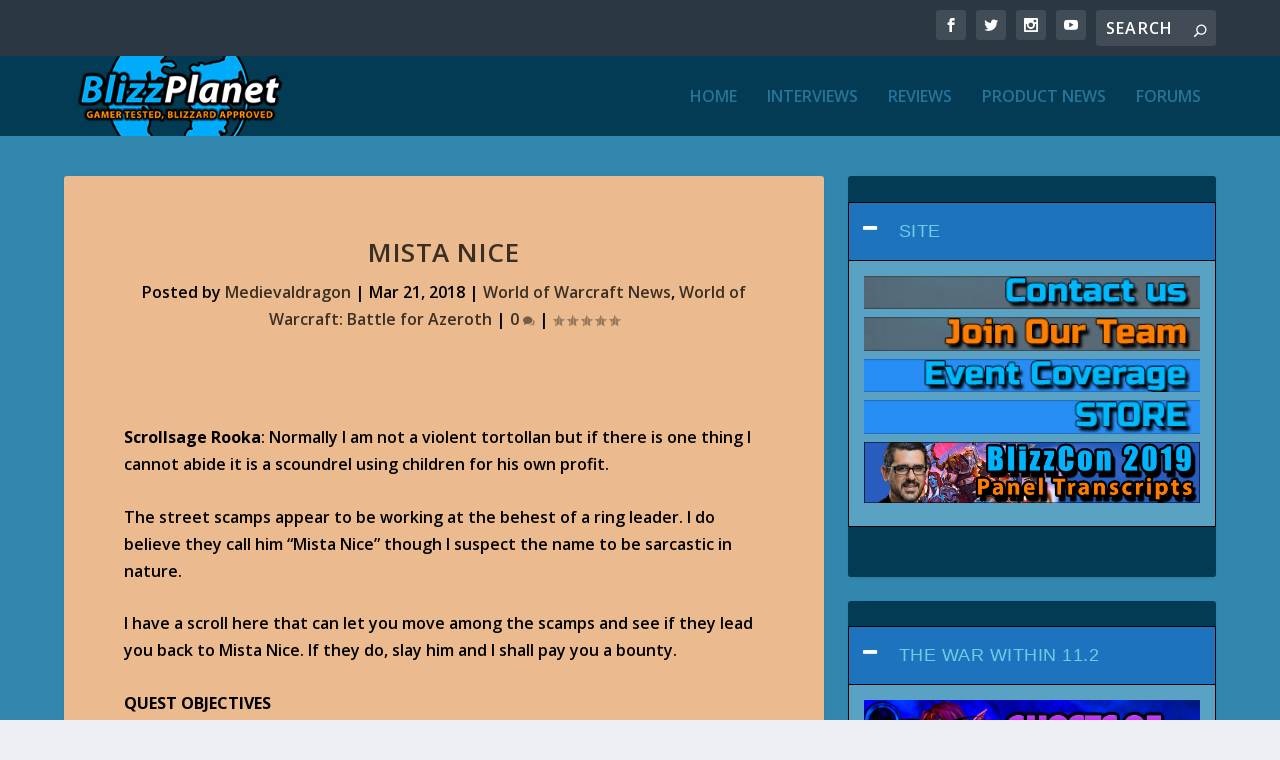

--- FILE ---
content_type: text/html; charset=UTF-8
request_url: https://warcraft.blizzplanet.com/blog/comments/mista-nice
body_size: 52860
content:
<!DOCTYPE html>
<!--[if IE 6]>
<html id="ie6" lang="en-US">
<![endif]-->
<!--[if IE 7]>
<html id="ie7" lang="en-US">
<![endif]-->
<!--[if IE 8]>
<html id="ie8" lang="en-US">
<![endif]-->
<!--[if !(IE 6) | !(IE 7) | !(IE 8)  ]><!-->
<html lang="en-US">
<!--<![endif]-->
<head><style>img.lazy{min-height:1px}</style><link href="https://warcraft.blizzplanet.com/wp-content/plugins/w3-total-cache/pub/js/lazyload.min.js" as="script">
	<meta charset="UTF-8" />
			
	<meta http-equiv="X-UA-Compatible" content="IE=edge">
	<link rel="pingback" href="https://warcraft.blizzplanet.com/xmlrpc.php" />

		<!--[if lt IE 9]>
	<script src="https://warcraft.blizzplanet.com/wp-content/themes/Extra/scripts/ext/html5.js" type="text/javascript"></script>
	<![endif]-->

	<script type="text/javascript">
		document.documentElement.className = 'js';
	</script>

	<title>Mista Nice | Blizzplanet</title>
<link rel="preconnect" href="https://fonts.gstatic.com" crossorigin /><meta name='robots' content='max-image-preview:large' />
<script type="text/javascript">
			let jqueryParams=[],jQuery=function(r){return jqueryParams=[...jqueryParams,r],jQuery},$=function(r){return jqueryParams=[...jqueryParams,r],$};window.jQuery=jQuery,window.$=jQuery;let customHeadScripts=!1;jQuery.fn=jQuery.prototype={},$.fn=jQuery.prototype={},jQuery.noConflict=function(r){if(window.jQuery)return jQuery=window.jQuery,$=window.jQuery,customHeadScripts=!0,jQuery.noConflict},jQuery.ready=function(r){jqueryParams=[...jqueryParams,r]},$.ready=function(r){jqueryParams=[...jqueryParams,r]},jQuery.load=function(r){jqueryParams=[...jqueryParams,r]},$.load=function(r){jqueryParams=[...jqueryParams,r]},jQuery.fn.ready=function(r){jqueryParams=[...jqueryParams,r]},$.fn.ready=function(r){jqueryParams=[...jqueryParams,r]};</script><link rel='dns-prefetch' href='//fonts.googleapis.com' />
<link rel="alternate" type="application/rss+xml" title="Blizzplanet &raquo; Feed" href="https://warcraft.blizzplanet.com/feed" />
<link rel="alternate" type="application/rss+xml" title="Blizzplanet &raquo; Comments Feed" href="https://warcraft.blizzplanet.com/comments/feed" />
<link rel="alternate" title="oEmbed (JSON)" type="application/json+oembed" href="https://warcraft.blizzplanet.com/wp-json/oembed/1.0/embed?url=https%3A%2F%2Fwarcraft.blizzplanet.com%2Fblog%2Fcomments%2Fmista-nice" />
<link rel="alternate" title="oEmbed (XML)" type="text/xml+oembed" href="https://warcraft.blizzplanet.com/wp-json/oembed/1.0/embed?url=https%3A%2F%2Fwarcraft.blizzplanet.com%2Fblog%2Fcomments%2Fmista-nice&#038;format=xml" />
<meta content="Extra v.4.27.5" name="generator"/><style id='wp-block-library-inline-css' type='text/css'>
:root{--wp-block-synced-color:#7a00df;--wp-block-synced-color--rgb:122,0,223;--wp-bound-block-color:var(--wp-block-synced-color);--wp-editor-canvas-background:#ddd;--wp-admin-theme-color:#007cba;--wp-admin-theme-color--rgb:0,124,186;--wp-admin-theme-color-darker-10:#006ba1;--wp-admin-theme-color-darker-10--rgb:0,107,160.5;--wp-admin-theme-color-darker-20:#005a87;--wp-admin-theme-color-darker-20--rgb:0,90,135;--wp-admin-border-width-focus:2px}@media (min-resolution:192dpi){:root{--wp-admin-border-width-focus:1.5px}}.wp-element-button{cursor:pointer}:root .has-very-light-gray-background-color{background-color:#eee}:root .has-very-dark-gray-background-color{background-color:#313131}:root .has-very-light-gray-color{color:#eee}:root .has-very-dark-gray-color{color:#313131}:root .has-vivid-green-cyan-to-vivid-cyan-blue-gradient-background{background:linear-gradient(135deg,#00d084,#0693e3)}:root .has-purple-crush-gradient-background{background:linear-gradient(135deg,#34e2e4,#4721fb 50%,#ab1dfe)}:root .has-hazy-dawn-gradient-background{background:linear-gradient(135deg,#faaca8,#dad0ec)}:root .has-subdued-olive-gradient-background{background:linear-gradient(135deg,#fafae1,#67a671)}:root .has-atomic-cream-gradient-background{background:linear-gradient(135deg,#fdd79a,#004a59)}:root .has-nightshade-gradient-background{background:linear-gradient(135deg,#330968,#31cdcf)}:root .has-midnight-gradient-background{background:linear-gradient(135deg,#020381,#2874fc)}:root{--wp--preset--font-size--normal:16px;--wp--preset--font-size--huge:42px}.has-regular-font-size{font-size:1em}.has-larger-font-size{font-size:2.625em}.has-normal-font-size{font-size:var(--wp--preset--font-size--normal)}.has-huge-font-size{font-size:var(--wp--preset--font-size--huge)}.has-text-align-center{text-align:center}.has-text-align-left{text-align:left}.has-text-align-right{text-align:right}.has-fit-text{white-space:nowrap!important}#end-resizable-editor-section{display:none}.aligncenter{clear:both}.items-justified-left{justify-content:flex-start}.items-justified-center{justify-content:center}.items-justified-right{justify-content:flex-end}.items-justified-space-between{justify-content:space-between}.screen-reader-text{border:0;clip-path:inset(50%);height:1px;margin:-1px;overflow:hidden;padding:0;position:absolute;width:1px;word-wrap:normal!important}.screen-reader-text:focus{background-color:#ddd;clip-path:none;color:#444;display:block;font-size:1em;height:auto;left:5px;line-height:normal;padding:15px 23px 14px;text-decoration:none;top:5px;width:auto;z-index:100000}html :where(.has-border-color){border-style:solid}html :where([style*=border-top-color]){border-top-style:solid}html :where([style*=border-right-color]){border-right-style:solid}html :where([style*=border-bottom-color]){border-bottom-style:solid}html :where([style*=border-left-color]){border-left-style:solid}html :where([style*=border-width]){border-style:solid}html :where([style*=border-top-width]){border-top-style:solid}html :where([style*=border-right-width]){border-right-style:solid}html :where([style*=border-bottom-width]){border-bottom-style:solid}html :where([style*=border-left-width]){border-left-style:solid}html :where(img[class*=wp-image-]){height:auto;max-width:100%}:where(figure){margin:0 0 1em}html :where(.is-position-sticky){--wp-admin--admin-bar--position-offset:var(--wp-admin--admin-bar--height,0px)}@media screen and (max-width:600px){html :where(.is-position-sticky){--wp-admin--admin-bar--position-offset:0px}}

/*# sourceURL=wp-block-library-inline-css */
</style><style id='global-styles-inline-css' type='text/css'>
:root{--wp--preset--aspect-ratio--square: 1;--wp--preset--aspect-ratio--4-3: 4/3;--wp--preset--aspect-ratio--3-4: 3/4;--wp--preset--aspect-ratio--3-2: 3/2;--wp--preset--aspect-ratio--2-3: 2/3;--wp--preset--aspect-ratio--16-9: 16/9;--wp--preset--aspect-ratio--9-16: 9/16;--wp--preset--color--black: #000000;--wp--preset--color--cyan-bluish-gray: #abb8c3;--wp--preset--color--white: #ffffff;--wp--preset--color--pale-pink: #f78da7;--wp--preset--color--vivid-red: #cf2e2e;--wp--preset--color--luminous-vivid-orange: #ff6900;--wp--preset--color--luminous-vivid-amber: #fcb900;--wp--preset--color--light-green-cyan: #7bdcb5;--wp--preset--color--vivid-green-cyan: #00d084;--wp--preset--color--pale-cyan-blue: #8ed1fc;--wp--preset--color--vivid-cyan-blue: #0693e3;--wp--preset--color--vivid-purple: #9b51e0;--wp--preset--gradient--vivid-cyan-blue-to-vivid-purple: linear-gradient(135deg,rgb(6,147,227) 0%,rgb(155,81,224) 100%);--wp--preset--gradient--light-green-cyan-to-vivid-green-cyan: linear-gradient(135deg,rgb(122,220,180) 0%,rgb(0,208,130) 100%);--wp--preset--gradient--luminous-vivid-amber-to-luminous-vivid-orange: linear-gradient(135deg,rgb(252,185,0) 0%,rgb(255,105,0) 100%);--wp--preset--gradient--luminous-vivid-orange-to-vivid-red: linear-gradient(135deg,rgb(255,105,0) 0%,rgb(207,46,46) 100%);--wp--preset--gradient--very-light-gray-to-cyan-bluish-gray: linear-gradient(135deg,rgb(238,238,238) 0%,rgb(169,184,195) 100%);--wp--preset--gradient--cool-to-warm-spectrum: linear-gradient(135deg,rgb(74,234,220) 0%,rgb(151,120,209) 20%,rgb(207,42,186) 40%,rgb(238,44,130) 60%,rgb(251,105,98) 80%,rgb(254,248,76) 100%);--wp--preset--gradient--blush-light-purple: linear-gradient(135deg,rgb(255,206,236) 0%,rgb(152,150,240) 100%);--wp--preset--gradient--blush-bordeaux: linear-gradient(135deg,rgb(254,205,165) 0%,rgb(254,45,45) 50%,rgb(107,0,62) 100%);--wp--preset--gradient--luminous-dusk: linear-gradient(135deg,rgb(255,203,112) 0%,rgb(199,81,192) 50%,rgb(65,88,208) 100%);--wp--preset--gradient--pale-ocean: linear-gradient(135deg,rgb(255,245,203) 0%,rgb(182,227,212) 50%,rgb(51,167,181) 100%);--wp--preset--gradient--electric-grass: linear-gradient(135deg,rgb(202,248,128) 0%,rgb(113,206,126) 100%);--wp--preset--gradient--midnight: linear-gradient(135deg,rgb(2,3,129) 0%,rgb(40,116,252) 100%);--wp--preset--font-size--small: 13px;--wp--preset--font-size--medium: 20px;--wp--preset--font-size--large: 36px;--wp--preset--font-size--x-large: 42px;--wp--preset--spacing--20: 0.44rem;--wp--preset--spacing--30: 0.67rem;--wp--preset--spacing--40: 1rem;--wp--preset--spacing--50: 1.5rem;--wp--preset--spacing--60: 2.25rem;--wp--preset--spacing--70: 3.38rem;--wp--preset--spacing--80: 5.06rem;--wp--preset--shadow--natural: 6px 6px 9px rgba(0, 0, 0, 0.2);--wp--preset--shadow--deep: 12px 12px 50px rgba(0, 0, 0, 0.4);--wp--preset--shadow--sharp: 6px 6px 0px rgba(0, 0, 0, 0.2);--wp--preset--shadow--outlined: 6px 6px 0px -3px rgb(255, 255, 255), 6px 6px rgb(0, 0, 0);--wp--preset--shadow--crisp: 6px 6px 0px rgb(0, 0, 0);}:root { --wp--style--global--content-size: 856px;--wp--style--global--wide-size: 1280px; }:where(body) { margin: 0; }.wp-site-blocks > .alignleft { float: left; margin-right: 2em; }.wp-site-blocks > .alignright { float: right; margin-left: 2em; }.wp-site-blocks > .aligncenter { justify-content: center; margin-left: auto; margin-right: auto; }:where(.is-layout-flex){gap: 0.5em;}:where(.is-layout-grid){gap: 0.5em;}.is-layout-flow > .alignleft{float: left;margin-inline-start: 0;margin-inline-end: 2em;}.is-layout-flow > .alignright{float: right;margin-inline-start: 2em;margin-inline-end: 0;}.is-layout-flow > .aligncenter{margin-left: auto !important;margin-right: auto !important;}.is-layout-constrained > .alignleft{float: left;margin-inline-start: 0;margin-inline-end: 2em;}.is-layout-constrained > .alignright{float: right;margin-inline-start: 2em;margin-inline-end: 0;}.is-layout-constrained > .aligncenter{margin-left: auto !important;margin-right: auto !important;}.is-layout-constrained > :where(:not(.alignleft):not(.alignright):not(.alignfull)){max-width: var(--wp--style--global--content-size);margin-left: auto !important;margin-right: auto !important;}.is-layout-constrained > .alignwide{max-width: var(--wp--style--global--wide-size);}body .is-layout-flex{display: flex;}.is-layout-flex{flex-wrap: wrap;align-items: center;}.is-layout-flex > :is(*, div){margin: 0;}body .is-layout-grid{display: grid;}.is-layout-grid > :is(*, div){margin: 0;}body{padding-top: 0px;padding-right: 0px;padding-bottom: 0px;padding-left: 0px;}:root :where(.wp-element-button, .wp-block-button__link){background-color: #32373c;border-width: 0;color: #fff;font-family: inherit;font-size: inherit;font-style: inherit;font-weight: inherit;letter-spacing: inherit;line-height: inherit;padding-top: calc(0.667em + 2px);padding-right: calc(1.333em + 2px);padding-bottom: calc(0.667em + 2px);padding-left: calc(1.333em + 2px);text-decoration: none;text-transform: inherit;}.has-black-color{color: var(--wp--preset--color--black) !important;}.has-cyan-bluish-gray-color{color: var(--wp--preset--color--cyan-bluish-gray) !important;}.has-white-color{color: var(--wp--preset--color--white) !important;}.has-pale-pink-color{color: var(--wp--preset--color--pale-pink) !important;}.has-vivid-red-color{color: var(--wp--preset--color--vivid-red) !important;}.has-luminous-vivid-orange-color{color: var(--wp--preset--color--luminous-vivid-orange) !important;}.has-luminous-vivid-amber-color{color: var(--wp--preset--color--luminous-vivid-amber) !important;}.has-light-green-cyan-color{color: var(--wp--preset--color--light-green-cyan) !important;}.has-vivid-green-cyan-color{color: var(--wp--preset--color--vivid-green-cyan) !important;}.has-pale-cyan-blue-color{color: var(--wp--preset--color--pale-cyan-blue) !important;}.has-vivid-cyan-blue-color{color: var(--wp--preset--color--vivid-cyan-blue) !important;}.has-vivid-purple-color{color: var(--wp--preset--color--vivid-purple) !important;}.has-black-background-color{background-color: var(--wp--preset--color--black) !important;}.has-cyan-bluish-gray-background-color{background-color: var(--wp--preset--color--cyan-bluish-gray) !important;}.has-white-background-color{background-color: var(--wp--preset--color--white) !important;}.has-pale-pink-background-color{background-color: var(--wp--preset--color--pale-pink) !important;}.has-vivid-red-background-color{background-color: var(--wp--preset--color--vivid-red) !important;}.has-luminous-vivid-orange-background-color{background-color: var(--wp--preset--color--luminous-vivid-orange) !important;}.has-luminous-vivid-amber-background-color{background-color: var(--wp--preset--color--luminous-vivid-amber) !important;}.has-light-green-cyan-background-color{background-color: var(--wp--preset--color--light-green-cyan) !important;}.has-vivid-green-cyan-background-color{background-color: var(--wp--preset--color--vivid-green-cyan) !important;}.has-pale-cyan-blue-background-color{background-color: var(--wp--preset--color--pale-cyan-blue) !important;}.has-vivid-cyan-blue-background-color{background-color: var(--wp--preset--color--vivid-cyan-blue) !important;}.has-vivid-purple-background-color{background-color: var(--wp--preset--color--vivid-purple) !important;}.has-black-border-color{border-color: var(--wp--preset--color--black) !important;}.has-cyan-bluish-gray-border-color{border-color: var(--wp--preset--color--cyan-bluish-gray) !important;}.has-white-border-color{border-color: var(--wp--preset--color--white) !important;}.has-pale-pink-border-color{border-color: var(--wp--preset--color--pale-pink) !important;}.has-vivid-red-border-color{border-color: var(--wp--preset--color--vivid-red) !important;}.has-luminous-vivid-orange-border-color{border-color: var(--wp--preset--color--luminous-vivid-orange) !important;}.has-luminous-vivid-amber-border-color{border-color: var(--wp--preset--color--luminous-vivid-amber) !important;}.has-light-green-cyan-border-color{border-color: var(--wp--preset--color--light-green-cyan) !important;}.has-vivid-green-cyan-border-color{border-color: var(--wp--preset--color--vivid-green-cyan) !important;}.has-pale-cyan-blue-border-color{border-color: var(--wp--preset--color--pale-cyan-blue) !important;}.has-vivid-cyan-blue-border-color{border-color: var(--wp--preset--color--vivid-cyan-blue) !important;}.has-vivid-purple-border-color{border-color: var(--wp--preset--color--vivid-purple) !important;}.has-vivid-cyan-blue-to-vivid-purple-gradient-background{background: var(--wp--preset--gradient--vivid-cyan-blue-to-vivid-purple) !important;}.has-light-green-cyan-to-vivid-green-cyan-gradient-background{background: var(--wp--preset--gradient--light-green-cyan-to-vivid-green-cyan) !important;}.has-luminous-vivid-amber-to-luminous-vivid-orange-gradient-background{background: var(--wp--preset--gradient--luminous-vivid-amber-to-luminous-vivid-orange) !important;}.has-luminous-vivid-orange-to-vivid-red-gradient-background{background: var(--wp--preset--gradient--luminous-vivid-orange-to-vivid-red) !important;}.has-very-light-gray-to-cyan-bluish-gray-gradient-background{background: var(--wp--preset--gradient--very-light-gray-to-cyan-bluish-gray) !important;}.has-cool-to-warm-spectrum-gradient-background{background: var(--wp--preset--gradient--cool-to-warm-spectrum) !important;}.has-blush-light-purple-gradient-background{background: var(--wp--preset--gradient--blush-light-purple) !important;}.has-blush-bordeaux-gradient-background{background: var(--wp--preset--gradient--blush-bordeaux) !important;}.has-luminous-dusk-gradient-background{background: var(--wp--preset--gradient--luminous-dusk) !important;}.has-pale-ocean-gradient-background{background: var(--wp--preset--gradient--pale-ocean) !important;}.has-electric-grass-gradient-background{background: var(--wp--preset--gradient--electric-grass) !important;}.has-midnight-gradient-background{background: var(--wp--preset--gradient--midnight) !important;}.has-small-font-size{font-size: var(--wp--preset--font-size--small) !important;}.has-medium-font-size{font-size: var(--wp--preset--font-size--medium) !important;}.has-large-font-size{font-size: var(--wp--preset--font-size--large) !important;}.has-x-large-font-size{font-size: var(--wp--preset--font-size--x-large) !important;}
/*# sourceURL=global-styles-inline-css */
</style>

<link rel='stylesheet' id='wpsm_ac_pro-font-awesome-front-css' href='https://warcraft.blizzplanet.com/wp-content/plugins/accordion-pro/assets/css/font-awesome/css/font-awesome.min.css?ver=6.9' type='text/css' media='all' />
<link rel='stylesheet' id='wpsm_ac_pro_bootstrap-front-css' href='https://warcraft.blizzplanet.com/wp-content/plugins/accordion-pro/assets/css/bootstrap-front.css?ver=6.9' type='text/css' media='all' />
<link rel='stylesheet' id='wpsm_ac_pro_animate-css' href='https://warcraft.blizzplanet.com/wp-content/plugins/accordion-pro/assets/css/animate.css?ver=6.9' type='text/css' media='all' />
<link rel='stylesheet' id='wpsm_ac_front_font-icon-picker_all-css' href='https://warcraft.blizzplanet.com/wp-content/plugins/accordion-pro/assets/mul-type-icon-picker/icon-picker.css?ver=6.9' type='text/css' media='all' />
<link rel='stylesheet' id='wpsm_ac_front_font-icon-picker-glyphicon_style-css' href='https://warcraft.blizzplanet.com/wp-content/plugins/accordion-pro/assets/mul-type-icon-picker/picker/glyphicon.css?ver=6.9' type='text/css' media='all' />
<link rel='stylesheet' id='wpsm_ac_front_font-icon-picker-dashicons_style-css' href='https://warcraft.blizzplanet.com/wp-content/plugins/accordion-pro/assets/mul-type-icon-picker/picker/dashicons.css?ver=6.9' type='text/css' media='all' />
<link rel='stylesheet' id='wpsm_ac_pro_scrollbar_style-css' href='https://warcraft.blizzplanet.com/wp-content/plugins/accordion-pro/assets/scrollbar/jquery.mCustomScrollbar.css?ver=6.9' type='text/css' media='all' />
<link rel='stylesheet' id='catcwp-css' href='https://warcraft.blizzplanet.com/wp-content/plugins/copy-to-clipboard-for-wp/public/css/catcwp-public.css?ver=1.8.1' type='text/css' media='all' />
<link rel='stylesheet' id='pgc-simply-gallery-plugin-lightbox-style-css' href='https://warcraft.blizzplanet.com/wp-content/plugins/simply-gallery-block/plugins/pgc_sgb_lightbox.min.style.css?ver=3.3.2' type='text/css' media='all' />
<link rel='stylesheet' id='wpsm_tabs_pro_font-icon-picker-glyphicon_style-css' href='https://warcraft.blizzplanet.com/wp-content/plugins/tabs-pro/assets/css/mul-type-icon-picker/picker/glyphicon.css?ver=6.9' type='text/css' media='all' />
<link rel='stylesheet' id='wpsm_tabs_pro_font-icon-picker-dashicons_style-css' href='https://warcraft.blizzplanet.com/wp-content/plugins/tabs-pro/assets/css/mul-type-icon-picker/picker/dashicons.css?ver=6.9' type='text/css' media='all' />
<link rel='stylesheet' id='wpsm_tabs_pro-font-awesome-front-css' href='https://warcraft.blizzplanet.com/wp-content/plugins/tabs-pro/assets/css/font-awesome/css/font-awesome.min.css?ver=6.9' type='text/css' media='all' />
<link rel='stylesheet' id='wpsm_tabs_pro_bootstrap-front-css' href='https://warcraft.blizzplanet.com/wp-content/plugins/tabs-pro/assets/css/bootstrap-front.css?ver=6.9' type='text/css' media='all' />
<link rel='stylesheet' id='wpsm_tabs_pro_animate-css' href='https://warcraft.blizzplanet.com/wp-content/plugins/tabs-pro/assets/css/animate.css?ver=6.9' type='text/css' media='all' />
<link rel='stylesheet' id='wpsm_tabs_pro_scrollbar_style-css' href='https://warcraft.blizzplanet.com/wp-content/plugins/tabs-pro/assets/css/scrollbar/jquery.mCustomScrollbar.css?ver=6.9' type='text/css' media='all' />
<link rel='stylesheet' id='extra-fonts-css' href='https://fonts.googleapis.com/css?family=Open+Sans:300italic,400italic,600italic,700italic,800italic,400,300,600,700,800&#038;subset=latin,latin-ext' type='text/css' media='all' />
<link rel='stylesheet' id='extra-style-css' href='https://warcraft.blizzplanet.com/wp-content/themes/Extra/style.min.css?ver=4.27.5' type='text/css' media='all' />
<style id='extra-dynamic-critical-inline-css' type='text/css'>
@font-face{font-family:ETmodules;font-display:block;src:url(//warcraft.blizzplanet.com/wp-content/themes/Extra/core/admin/fonts/modules/base/modules.eot);src:url(//warcraft.blizzplanet.com/wp-content/themes/Extra/core/admin/fonts/modules/base/modules.eot?#iefix) format("embedded-opentype"),url(//warcraft.blizzplanet.com/wp-content/themes/Extra/core/admin/fonts/modules/base/modules.woff) format("woff"),url(//warcraft.blizzplanet.com/wp-content/themes/Extra/core/admin/fonts/modules/base/modules.ttf) format("truetype"),url(//warcraft.blizzplanet.com/wp-content/themes/Extra/core/admin/fonts/modules/base/modules.svg#ETmodules) format("svg");font-weight:400;font-style:normal}
.et_audio_content,.et_link_content,.et_quote_content{background-color:#2ea3f2}.et_pb_post .et-pb-controllers a{margin-bottom:10px}.format-gallery .et-pb-controllers{bottom:0}.et_pb_blog_grid .et_audio_content{margin-bottom:19px}.et_pb_row .et_pb_blog_grid .et_pb_post .et_pb_slide{min-height:180px}.et_audio_content .wp-block-audio{margin:0;padding:0}.et_audio_content h2{line-height:44px}.et_pb_column_1_2 .et_audio_content h2,.et_pb_column_1_3 .et_audio_content h2,.et_pb_column_1_4 .et_audio_content h2,.et_pb_column_1_5 .et_audio_content h2,.et_pb_column_1_6 .et_audio_content h2,.et_pb_column_2_5 .et_audio_content h2,.et_pb_column_3_5 .et_audio_content h2,.et_pb_column_3_8 .et_audio_content h2{margin-bottom:9px;margin-top:0}.et_pb_column_1_2 .et_audio_content,.et_pb_column_3_5 .et_audio_content{padding:35px 40px}.et_pb_column_1_2 .et_audio_content h2,.et_pb_column_3_5 .et_audio_content h2{line-height:32px}.et_pb_column_1_3 .et_audio_content,.et_pb_column_1_4 .et_audio_content,.et_pb_column_1_5 .et_audio_content,.et_pb_column_1_6 .et_audio_content,.et_pb_column_2_5 .et_audio_content,.et_pb_column_3_8 .et_audio_content{padding:35px 20px}.et_pb_column_1_3 .et_audio_content h2,.et_pb_column_1_4 .et_audio_content h2,.et_pb_column_1_5 .et_audio_content h2,.et_pb_column_1_6 .et_audio_content h2,.et_pb_column_2_5 .et_audio_content h2,.et_pb_column_3_8 .et_audio_content h2{font-size:18px;line-height:26px}article.et_pb_has_overlay .et_pb_blog_image_container{position:relative}.et_pb_post>.et_main_video_container{position:relative;margin-bottom:30px}.et_pb_post .et_pb_video_overlay .et_pb_video_play{color:#fff}.et_pb_post .et_pb_video_overlay_hover:hover{background:rgba(0,0,0,.6)}.et_audio_content,.et_link_content,.et_quote_content{text-align:center;word-wrap:break-word;position:relative;padding:50px 60px}.et_audio_content h2,.et_link_content a.et_link_main_url,.et_link_content h2,.et_quote_content blockquote cite,.et_quote_content blockquote p{color:#fff!important}.et_quote_main_link{position:absolute;text-indent:-9999px;width:100%;height:100%;display:block;top:0;left:0}.et_quote_content blockquote{padding:0;margin:0;border:none}.et_audio_content h2,.et_link_content h2,.et_quote_content blockquote p{margin-top:0}.et_audio_content h2{margin-bottom:20px}.et_audio_content h2,.et_link_content h2,.et_quote_content blockquote p{line-height:44px}.et_link_content a.et_link_main_url,.et_quote_content blockquote cite{font-size:18px;font-weight:200}.et_quote_content blockquote cite{font-style:normal}.et_pb_column_2_3 .et_quote_content{padding:50px 42px 45px}.et_pb_column_2_3 .et_audio_content,.et_pb_column_2_3 .et_link_content{padding:40px 40px 45px}.et_pb_column_1_2 .et_audio_content,.et_pb_column_1_2 .et_link_content,.et_pb_column_1_2 .et_quote_content,.et_pb_column_3_5 .et_audio_content,.et_pb_column_3_5 .et_link_content,.et_pb_column_3_5 .et_quote_content{padding:35px 40px}.et_pb_column_1_2 .et_quote_content blockquote p,.et_pb_column_3_5 .et_quote_content blockquote p{font-size:26px;line-height:32px}.et_pb_column_1_2 .et_audio_content h2,.et_pb_column_1_2 .et_link_content h2,.et_pb_column_3_5 .et_audio_content h2,.et_pb_column_3_5 .et_link_content h2{line-height:32px}.et_pb_column_1_2 .et_link_content a.et_link_main_url,.et_pb_column_1_2 .et_quote_content blockquote cite,.et_pb_column_3_5 .et_link_content a.et_link_main_url,.et_pb_column_3_5 .et_quote_content blockquote cite{font-size:14px}.et_pb_column_1_3 .et_quote_content,.et_pb_column_1_4 .et_quote_content,.et_pb_column_1_5 .et_quote_content,.et_pb_column_1_6 .et_quote_content,.et_pb_column_2_5 .et_quote_content,.et_pb_column_3_8 .et_quote_content{padding:35px 30px 32px}.et_pb_column_1_3 .et_audio_content,.et_pb_column_1_3 .et_link_content,.et_pb_column_1_4 .et_audio_content,.et_pb_column_1_4 .et_link_content,.et_pb_column_1_5 .et_audio_content,.et_pb_column_1_5 .et_link_content,.et_pb_column_1_6 .et_audio_content,.et_pb_column_1_6 .et_link_content,.et_pb_column_2_5 .et_audio_content,.et_pb_column_2_5 .et_link_content,.et_pb_column_3_8 .et_audio_content,.et_pb_column_3_8 .et_link_content{padding:35px 20px}.et_pb_column_1_3 .et_audio_content h2,.et_pb_column_1_3 .et_link_content h2,.et_pb_column_1_3 .et_quote_content blockquote p,.et_pb_column_1_4 .et_audio_content h2,.et_pb_column_1_4 .et_link_content h2,.et_pb_column_1_4 .et_quote_content blockquote p,.et_pb_column_1_5 .et_audio_content h2,.et_pb_column_1_5 .et_link_content h2,.et_pb_column_1_5 .et_quote_content blockquote p,.et_pb_column_1_6 .et_audio_content h2,.et_pb_column_1_6 .et_link_content h2,.et_pb_column_1_6 .et_quote_content blockquote p,.et_pb_column_2_5 .et_audio_content h2,.et_pb_column_2_5 .et_link_content h2,.et_pb_column_2_5 .et_quote_content blockquote p,.et_pb_column_3_8 .et_audio_content h2,.et_pb_column_3_8 .et_link_content h2,.et_pb_column_3_8 .et_quote_content blockquote p{font-size:18px;line-height:26px}.et_pb_column_1_3 .et_link_content a.et_link_main_url,.et_pb_column_1_3 .et_quote_content blockquote cite,.et_pb_column_1_4 .et_link_content a.et_link_main_url,.et_pb_column_1_4 .et_quote_content blockquote cite,.et_pb_column_1_5 .et_link_content a.et_link_main_url,.et_pb_column_1_5 .et_quote_content blockquote cite,.et_pb_column_1_6 .et_link_content a.et_link_main_url,.et_pb_column_1_6 .et_quote_content blockquote cite,.et_pb_column_2_5 .et_link_content a.et_link_main_url,.et_pb_column_2_5 .et_quote_content blockquote cite,.et_pb_column_3_8 .et_link_content a.et_link_main_url,.et_pb_column_3_8 .et_quote_content blockquote cite{font-size:14px}.et_pb_post .et_pb_gallery_post_type .et_pb_slide{min-height:500px;background-size:cover!important;background-position:top}.format-gallery .et_pb_slider.gallery-not-found .et_pb_slide{box-shadow:inset 0 0 10px rgba(0,0,0,.1)}.format-gallery .et_pb_slider:hover .et-pb-arrow-prev{left:0}.format-gallery .et_pb_slider:hover .et-pb-arrow-next{right:0}.et_pb_post>.et_pb_slider{margin-bottom:30px}.et_pb_column_3_4 .et_pb_post .et_pb_slide{min-height:442px}.et_pb_column_2_3 .et_pb_post .et_pb_slide{min-height:390px}.et_pb_column_1_2 .et_pb_post .et_pb_slide,.et_pb_column_3_5 .et_pb_post .et_pb_slide{min-height:284px}.et_pb_column_1_3 .et_pb_post .et_pb_slide,.et_pb_column_2_5 .et_pb_post .et_pb_slide,.et_pb_column_3_8 .et_pb_post .et_pb_slide{min-height:180px}.et_pb_column_1_4 .et_pb_post .et_pb_slide,.et_pb_column_1_5 .et_pb_post .et_pb_slide,.et_pb_column_1_6 .et_pb_post .et_pb_slide{min-height:125px}.et_pb_portfolio.et_pb_section_parallax .pagination,.et_pb_portfolio.et_pb_section_video .pagination,.et_pb_portfolio_grid.et_pb_section_parallax .pagination,.et_pb_portfolio_grid.et_pb_section_video .pagination{position:relative}.et_pb_bg_layout_light .et_pb_post .post-meta,.et_pb_bg_layout_light .et_pb_post .post-meta a,.et_pb_bg_layout_light .et_pb_post p{color:#666}.et_pb_bg_layout_dark .et_pb_post .post-meta,.et_pb_bg_layout_dark .et_pb_post .post-meta a,.et_pb_bg_layout_dark .et_pb_post p{color:inherit}.et_pb_text_color_dark .et_audio_content h2,.et_pb_text_color_dark .et_link_content a.et_link_main_url,.et_pb_text_color_dark .et_link_content h2,.et_pb_text_color_dark .et_quote_content blockquote cite,.et_pb_text_color_dark .et_quote_content blockquote p{color:#666!important}.et_pb_text_color_dark.et_audio_content h2,.et_pb_text_color_dark.et_link_content a.et_link_main_url,.et_pb_text_color_dark.et_link_content h2,.et_pb_text_color_dark.et_quote_content blockquote cite,.et_pb_text_color_dark.et_quote_content blockquote p{color:#bbb!important}.et_pb_text_color_dark.et_audio_content,.et_pb_text_color_dark.et_link_content,.et_pb_text_color_dark.et_quote_content{background-color:#e8e8e8}@media (min-width:981px) and (max-width:1100px){.et_quote_content{padding:50px 70px 45px}.et_pb_column_2_3 .et_quote_content{padding:50px 50px 45px}.et_pb_column_1_2 .et_quote_content,.et_pb_column_3_5 .et_quote_content{padding:35px 47px 30px}.et_pb_column_1_3 .et_quote_content,.et_pb_column_1_4 .et_quote_content,.et_pb_column_1_5 .et_quote_content,.et_pb_column_1_6 .et_quote_content,.et_pb_column_2_5 .et_quote_content,.et_pb_column_3_8 .et_quote_content{padding:35px 25px 32px}.et_pb_column_4_4 .et_pb_post .et_pb_slide{min-height:534px}.et_pb_column_3_4 .et_pb_post .et_pb_slide{min-height:392px}.et_pb_column_2_3 .et_pb_post .et_pb_slide{min-height:345px}.et_pb_column_1_2 .et_pb_post .et_pb_slide,.et_pb_column_3_5 .et_pb_post .et_pb_slide{min-height:250px}.et_pb_column_1_3 .et_pb_post .et_pb_slide,.et_pb_column_2_5 .et_pb_post .et_pb_slide,.et_pb_column_3_8 .et_pb_post .et_pb_slide{min-height:155px}.et_pb_column_1_4 .et_pb_post .et_pb_slide,.et_pb_column_1_5 .et_pb_post .et_pb_slide,.et_pb_column_1_6 .et_pb_post .et_pb_slide{min-height:108px}}@media (max-width:980px){.et_pb_bg_layout_dark_tablet .et_audio_content h2{color:#fff!important}.et_pb_text_color_dark_tablet.et_audio_content h2{color:#bbb!important}.et_pb_text_color_dark_tablet.et_audio_content{background-color:#e8e8e8}.et_pb_bg_layout_dark_tablet .et_audio_content h2,.et_pb_bg_layout_dark_tablet .et_link_content a.et_link_main_url,.et_pb_bg_layout_dark_tablet .et_link_content h2,.et_pb_bg_layout_dark_tablet .et_quote_content blockquote cite,.et_pb_bg_layout_dark_tablet .et_quote_content blockquote p{color:#fff!important}.et_pb_text_color_dark_tablet .et_audio_content h2,.et_pb_text_color_dark_tablet .et_link_content a.et_link_main_url,.et_pb_text_color_dark_tablet .et_link_content h2,.et_pb_text_color_dark_tablet .et_quote_content blockquote cite,.et_pb_text_color_dark_tablet .et_quote_content blockquote p{color:#666!important}.et_pb_text_color_dark_tablet.et_audio_content h2,.et_pb_text_color_dark_tablet.et_link_content a.et_link_main_url,.et_pb_text_color_dark_tablet.et_link_content h2,.et_pb_text_color_dark_tablet.et_quote_content blockquote cite,.et_pb_text_color_dark_tablet.et_quote_content blockquote p{color:#bbb!important}.et_pb_text_color_dark_tablet.et_audio_content,.et_pb_text_color_dark_tablet.et_link_content,.et_pb_text_color_dark_tablet.et_quote_content{background-color:#e8e8e8}}@media (min-width:768px) and (max-width:980px){.et_audio_content h2{font-size:26px!important;line-height:44px!important;margin-bottom:24px!important}.et_pb_post>.et_pb_gallery_post_type>.et_pb_slides>.et_pb_slide{min-height:384px!important}.et_quote_content{padding:50px 43px 45px!important}.et_quote_content blockquote p{font-size:26px!important;line-height:44px!important}.et_quote_content blockquote cite{font-size:18px!important}.et_link_content{padding:40px 40px 45px}.et_link_content h2{font-size:26px!important;line-height:44px!important}.et_link_content a.et_link_main_url{font-size:18px!important}}@media (max-width:767px){.et_audio_content h2,.et_link_content h2,.et_quote_content,.et_quote_content blockquote p{font-size:20px!important;line-height:26px!important}.et_audio_content,.et_link_content{padding:35px 20px!important}.et_audio_content h2{margin-bottom:9px!important}.et_pb_bg_layout_dark_phone .et_audio_content h2{color:#fff!important}.et_pb_text_color_dark_phone.et_audio_content{background-color:#e8e8e8}.et_link_content a.et_link_main_url,.et_quote_content blockquote cite{font-size:14px!important}.format-gallery .et-pb-controllers{height:auto}.et_pb_post>.et_pb_gallery_post_type>.et_pb_slides>.et_pb_slide{min-height:222px!important}.et_pb_bg_layout_dark_phone .et_audio_content h2,.et_pb_bg_layout_dark_phone .et_link_content a.et_link_main_url,.et_pb_bg_layout_dark_phone .et_link_content h2,.et_pb_bg_layout_dark_phone .et_quote_content blockquote cite,.et_pb_bg_layout_dark_phone .et_quote_content blockquote p{color:#fff!important}.et_pb_text_color_dark_phone .et_audio_content h2,.et_pb_text_color_dark_phone .et_link_content a.et_link_main_url,.et_pb_text_color_dark_phone .et_link_content h2,.et_pb_text_color_dark_phone .et_quote_content blockquote cite,.et_pb_text_color_dark_phone .et_quote_content blockquote p{color:#666!important}.et_pb_text_color_dark_phone.et_audio_content h2,.et_pb_text_color_dark_phone.et_link_content a.et_link_main_url,.et_pb_text_color_dark_phone.et_link_content h2,.et_pb_text_color_dark_phone.et_quote_content blockquote cite,.et_pb_text_color_dark_phone.et_quote_content blockquote p{color:#bbb!important}.et_pb_text_color_dark_phone.et_audio_content,.et_pb_text_color_dark_phone.et_link_content,.et_pb_text_color_dark_phone.et_quote_content{background-color:#e8e8e8}}@media (max-width:479px){.et_pb_column_1_2 .et_pb_carousel_item .et_pb_video_play,.et_pb_column_1_3 .et_pb_carousel_item .et_pb_video_play,.et_pb_column_2_3 .et_pb_carousel_item .et_pb_video_play,.et_pb_column_2_5 .et_pb_carousel_item .et_pb_video_play,.et_pb_column_3_5 .et_pb_carousel_item .et_pb_video_play,.et_pb_column_3_8 .et_pb_carousel_item .et_pb_video_play{font-size:1.5rem;line-height:1.5rem;margin-left:-.75rem;margin-top:-.75rem}.et_audio_content,.et_quote_content{padding:35px 20px!important}.et_pb_post>.et_pb_gallery_post_type>.et_pb_slides>.et_pb_slide{min-height:156px!important}}.et_full_width_page .et_gallery_item{float:left;width:20.875%;margin:0 5.5% 5.5% 0}.et_full_width_page .et_gallery_item:nth-child(3n){margin-right:5.5%}.et_full_width_page .et_gallery_item:nth-child(3n+1){clear:none}.et_full_width_page .et_gallery_item:nth-child(4n){margin-right:0}.et_full_width_page .et_gallery_item:nth-child(4n+1){clear:both}
.et_pb_slider{position:relative;overflow:hidden}.et_pb_slide{padding:0 6%;background-size:cover;background-position:50%;background-repeat:no-repeat}.et_pb_slider .et_pb_slide{display:none;float:left;margin-right:-100%;position:relative;width:100%;text-align:center;list-style:none!important;background-position:50%;background-size:100%;background-size:cover}.et_pb_slider .et_pb_slide:first-child{display:list-item}.et-pb-controllers{position:absolute;bottom:20px;left:0;width:100%;text-align:center;z-index:10}.et-pb-controllers a{display:inline-block;background-color:hsla(0,0%,100%,.5);text-indent:-9999px;border-radius:7px;width:7px;height:7px;margin-right:10px;padding:0;opacity:.5}.et-pb-controllers .et-pb-active-control{opacity:1}.et-pb-controllers a:last-child{margin-right:0}.et-pb-controllers .et-pb-active-control{background-color:#fff}.et_pb_slides .et_pb_temp_slide{display:block}.et_pb_slides:after{content:"";display:block;clear:both;visibility:hidden;line-height:0;height:0;width:0}@media (max-width:980px){.et_pb_bg_layout_light_tablet .et-pb-controllers .et-pb-active-control{background-color:#333}.et_pb_bg_layout_light_tablet .et-pb-controllers a{background-color:rgba(0,0,0,.3)}.et_pb_bg_layout_light_tablet .et_pb_slide_content{color:#333}.et_pb_bg_layout_dark_tablet .et_pb_slide_description{text-shadow:0 1px 3px rgba(0,0,0,.3)}.et_pb_bg_layout_dark_tablet .et_pb_slide_content{color:#fff}.et_pb_bg_layout_dark_tablet .et-pb-controllers .et-pb-active-control{background-color:#fff}.et_pb_bg_layout_dark_tablet .et-pb-controllers a{background-color:hsla(0,0%,100%,.5)}}@media (max-width:767px){.et-pb-controllers{position:absolute;bottom:5%;left:0;width:100%;text-align:center;z-index:10;height:14px}.et_transparent_nav .et_pb_section:first-child .et-pb-controllers{bottom:18px}.et_pb_bg_layout_light_phone.et_pb_slider_with_overlay .et_pb_slide_overlay_container,.et_pb_bg_layout_light_phone.et_pb_slider_with_text_overlay .et_pb_text_overlay_wrapper{background-color:hsla(0,0%,100%,.9)}.et_pb_bg_layout_light_phone .et-pb-controllers .et-pb-active-control{background-color:#333}.et_pb_bg_layout_dark_phone.et_pb_slider_with_overlay .et_pb_slide_overlay_container,.et_pb_bg_layout_dark_phone.et_pb_slider_with_text_overlay .et_pb_text_overlay_wrapper,.et_pb_bg_layout_light_phone .et-pb-controllers a{background-color:rgba(0,0,0,.3)}.et_pb_bg_layout_dark_phone .et-pb-controllers .et-pb-active-control{background-color:#fff}.et_pb_bg_layout_dark_phone .et-pb-controllers a{background-color:hsla(0,0%,100%,.5)}}.et_mobile_device .et_pb_slider_parallax .et_pb_slide,.et_mobile_device .et_pb_slides .et_parallax_bg.et_pb_parallax_css{background-attachment:scroll}
.et-pb-arrow-next,.et-pb-arrow-prev{position:absolute;top:50%;z-index:100;font-size:48px;color:#fff;margin-top:-24px;transition:all .2s ease-in-out;opacity:0}.et_pb_bg_layout_light .et-pb-arrow-next,.et_pb_bg_layout_light .et-pb-arrow-prev{color:#333}.et_pb_slider:hover .et-pb-arrow-prev{left:22px;opacity:1}.et_pb_slider:hover .et-pb-arrow-next{right:22px;opacity:1}.et_pb_bg_layout_light .et-pb-controllers .et-pb-active-control{background-color:#333}.et_pb_bg_layout_light .et-pb-controllers a{background-color:rgba(0,0,0,.3)}.et-pb-arrow-next:hover,.et-pb-arrow-prev:hover{text-decoration:none}.et-pb-arrow-next span,.et-pb-arrow-prev span{display:none}.et-pb-arrow-prev{left:-22px}.et-pb-arrow-next{right:-22px}.et-pb-arrow-prev:before{content:"4"}.et-pb-arrow-next:before{content:"5"}.format-gallery .et-pb-arrow-next,.format-gallery .et-pb-arrow-prev{color:#fff}.et_pb_column_1_3 .et_pb_slider:hover .et-pb-arrow-prev,.et_pb_column_1_4 .et_pb_slider:hover .et-pb-arrow-prev,.et_pb_column_1_5 .et_pb_slider:hover .et-pb-arrow-prev,.et_pb_column_1_6 .et_pb_slider:hover .et-pb-arrow-prev,.et_pb_column_2_5 .et_pb_slider:hover .et-pb-arrow-prev{left:0}.et_pb_column_1_3 .et_pb_slider:hover .et-pb-arrow-next,.et_pb_column_1_4 .et_pb_slider:hover .et-pb-arrow-prev,.et_pb_column_1_5 .et_pb_slider:hover .et-pb-arrow-prev,.et_pb_column_1_6 .et_pb_slider:hover .et-pb-arrow-prev,.et_pb_column_2_5 .et_pb_slider:hover .et-pb-arrow-next{right:0}.et_pb_column_1_4 .et_pb_slider .et_pb_slide,.et_pb_column_1_5 .et_pb_slider .et_pb_slide,.et_pb_column_1_6 .et_pb_slider .et_pb_slide{min-height:170px}.et_pb_column_1_4 .et_pb_slider:hover .et-pb-arrow-next,.et_pb_column_1_5 .et_pb_slider:hover .et-pb-arrow-next,.et_pb_column_1_6 .et_pb_slider:hover .et-pb-arrow-next{right:0}@media (max-width:980px){.et_pb_bg_layout_light_tablet .et-pb-arrow-next,.et_pb_bg_layout_light_tablet .et-pb-arrow-prev{color:#333}.et_pb_bg_layout_dark_tablet .et-pb-arrow-next,.et_pb_bg_layout_dark_tablet .et-pb-arrow-prev{color:#fff}}@media (max-width:767px){.et_pb_slider:hover .et-pb-arrow-prev{left:0;opacity:1}.et_pb_slider:hover .et-pb-arrow-next{right:0;opacity:1}.et_pb_bg_layout_light_phone .et-pb-arrow-next,.et_pb_bg_layout_light_phone .et-pb-arrow-prev{color:#333}.et_pb_bg_layout_dark_phone .et-pb-arrow-next,.et_pb_bg_layout_dark_phone .et-pb-arrow-prev{color:#fff}}.et_mobile_device .et-pb-arrow-prev{left:22px;opacity:1}.et_mobile_device .et-pb-arrow-next{right:22px;opacity:1}@media (max-width:767px){.et_mobile_device .et-pb-arrow-prev{left:0;opacity:1}.et_mobile_device .et-pb-arrow-next{right:0;opacity:1}}
.et_overlay{z-index:-1;position:absolute;top:0;left:0;display:block;width:100%;height:100%;background:hsla(0,0%,100%,.9);opacity:0;pointer-events:none;transition:all .3s;border:1px solid #e5e5e5;box-sizing:border-box;-webkit-backface-visibility:hidden;backface-visibility:hidden;-webkit-font-smoothing:antialiased}.et_overlay:before{color:#2ea3f2;content:"\E050";position:absolute;top:50%;left:50%;transform:translate(-50%,-50%);font-size:32px;transition:all .4s}.et_portfolio_image,.et_shop_image{position:relative;display:block}.et_pb_has_overlay:not(.et_pb_image):hover .et_overlay,.et_portfolio_image:hover .et_overlay,.et_shop_image:hover .et_overlay{z-index:3;opacity:1}#ie7 .et_overlay,#ie8 .et_overlay{display:none}.et_pb_module.et_pb_has_overlay{position:relative}.et_pb_module.et_pb_has_overlay .et_overlay,article.et_pb_has_overlay{border:none}
.et_pb_blog_grid .et_audio_container .mejs-container .mejs-controls .mejs-time span{font-size:14px}.et_audio_container .mejs-container{width:auto!important;min-width:unset!important;height:auto!important}.et_audio_container .mejs-container,.et_audio_container .mejs-container .mejs-controls,.et_audio_container .mejs-embed,.et_audio_container .mejs-embed body{background:none;height:auto}.et_audio_container .mejs-controls .mejs-time-rail .mejs-time-loaded,.et_audio_container .mejs-time.mejs-currenttime-container{display:none!important}.et_audio_container .mejs-time{display:block!important;padding:0;margin-left:10px;margin-right:90px;line-height:inherit}.et_audio_container .mejs-android .mejs-time,.et_audio_container .mejs-ios .mejs-time,.et_audio_container .mejs-ipad .mejs-time,.et_audio_container .mejs-iphone .mejs-time{margin-right:0}.et_audio_container .mejs-controls .mejs-horizontal-volume-slider .mejs-horizontal-volume-total,.et_audio_container .mejs-controls .mejs-time-rail .mejs-time-total{background:hsla(0,0%,100%,.5);border-radius:5px;height:4px;margin:8px 0 0;top:0;right:0;left:auto}.et_audio_container .mejs-controls>div{height:20px!important}.et_audio_container .mejs-controls div.mejs-time-rail{padding-top:0;position:relative;display:block!important;margin-left:42px;margin-right:0}.et_audio_container span.mejs-time-total.mejs-time-slider{display:block!important;position:relative!important;max-width:100%;min-width:unset!important}.et_audio_container .mejs-button.mejs-volume-button{width:auto;height:auto;margin-left:auto;position:absolute;right:59px;bottom:-2px}.et_audio_container .mejs-controls .mejs-horizontal-volume-slider .mejs-horizontal-volume-current,.et_audio_container .mejs-controls .mejs-time-rail .mejs-time-current{background:#fff;height:4px;border-radius:5px}.et_audio_container .mejs-controls .mejs-horizontal-volume-slider .mejs-horizontal-volume-handle,.et_audio_container .mejs-controls .mejs-time-rail .mejs-time-handle{display:block;border:none;width:10px}.et_audio_container .mejs-time-rail .mejs-time-handle-content{border-radius:100%;transform:scale(1)}.et_pb_text_color_dark .et_audio_container .mejs-time-rail .mejs-time-handle-content{border-color:#666}.et_audio_container .mejs-time-rail .mejs-time-hovered{height:4px}.et_audio_container .mejs-controls .mejs-horizontal-volume-slider .mejs-horizontal-volume-handle{background:#fff;border-radius:5px;height:10px;position:absolute;top:-3px}.et_audio_container .mejs-container .mejs-controls .mejs-time span{font-size:18px}.et_audio_container .mejs-controls a.mejs-horizontal-volume-slider{display:block!important;height:19px;margin-left:5px;position:absolute;right:0;bottom:0}.et_audio_container .mejs-controls div.mejs-horizontal-volume-slider{height:4px}.et_audio_container .mejs-playpause-button button,.et_audio_container .mejs-volume-button button{background:none!important;margin:0!important;width:auto!important;height:auto!important;position:relative!important;z-index:99}.et_audio_container .mejs-playpause-button button:before{content:"E"!important;font-size:32px;left:0;top:-8px}.et_audio_container .mejs-playpause-button button:before,.et_audio_container .mejs-volume-button button:before{color:#fff}.et_audio_container .mejs-playpause-button{margin-top:-7px!important;width:auto!important;height:auto!important;position:absolute}.et_audio_container .mejs-controls .mejs-button button:focus{outline:none}.et_audio_container .mejs-playpause-button.mejs-pause button:before{content:"`"!important}.et_audio_container .mejs-volume-button button:before{content:"\E068";font-size:18px}.et_pb_text_color_dark .et_audio_container .mejs-controls .mejs-horizontal-volume-slider .mejs-horizontal-volume-total,.et_pb_text_color_dark .et_audio_container .mejs-controls .mejs-time-rail .mejs-time-total{background:hsla(0,0%,60%,.5)}.et_pb_text_color_dark .et_audio_container .mejs-controls .mejs-horizontal-volume-slider .mejs-horizontal-volume-current,.et_pb_text_color_dark .et_audio_container .mejs-controls .mejs-time-rail .mejs-time-current{background:#999}.et_pb_text_color_dark .et_audio_container .mejs-playpause-button button:before,.et_pb_text_color_dark .et_audio_container .mejs-volume-button button:before{color:#666}.et_pb_text_color_dark .et_audio_container .mejs-controls .mejs-horizontal-volume-slider .mejs-horizontal-volume-handle,.et_pb_text_color_dark .mejs-controls .mejs-time-rail .mejs-time-handle{background:#666}.et_pb_text_color_dark .mejs-container .mejs-controls .mejs-time span{color:#999}.et_pb_column_1_3 .et_audio_container .mejs-container .mejs-controls .mejs-time span,.et_pb_column_1_4 .et_audio_container .mejs-container .mejs-controls .mejs-time span,.et_pb_column_1_5 .et_audio_container .mejs-container .mejs-controls .mejs-time span,.et_pb_column_1_6 .et_audio_container .mejs-container .mejs-controls .mejs-time span,.et_pb_column_2_5 .et_audio_container .mejs-container .mejs-controls .mejs-time span,.et_pb_column_3_8 .et_audio_container .mejs-container .mejs-controls .mejs-time span{font-size:14px}.et_audio_container .mejs-container .mejs-controls{padding:0;flex-wrap:wrap;min-width:unset!important;position:relative}@media (max-width:980px){.et_pb_column_1_3 .et_audio_container .mejs-container .mejs-controls .mejs-time span,.et_pb_column_1_4 .et_audio_container .mejs-container .mejs-controls .mejs-time span,.et_pb_column_1_5 .et_audio_container .mejs-container .mejs-controls .mejs-time span,.et_pb_column_1_6 .et_audio_container .mejs-container .mejs-controls .mejs-time span,.et_pb_column_2_5 .et_audio_container .mejs-container .mejs-controls .mejs-time span,.et_pb_column_3_8 .et_audio_container .mejs-container .mejs-controls .mejs-time span{font-size:18px}.et_pb_bg_layout_dark_tablet .et_audio_container .mejs-controls .mejs-horizontal-volume-slider .mejs-horizontal-volume-total,.et_pb_bg_layout_dark_tablet .et_audio_container .mejs-controls .mejs-time-rail .mejs-time-total{background:hsla(0,0%,100%,.5)}.et_pb_bg_layout_dark_tablet .et_audio_container .mejs-controls .mejs-horizontal-volume-slider .mejs-horizontal-volume-current,.et_pb_bg_layout_dark_tablet .et_audio_container .mejs-controls .mejs-time-rail .mejs-time-current{background:#fff}.et_pb_bg_layout_dark_tablet .et_audio_container .mejs-playpause-button button:before,.et_pb_bg_layout_dark_tablet .et_audio_container .mejs-volume-button button:before{color:#fff}.et_pb_bg_layout_dark_tablet .et_audio_container .mejs-controls .mejs-horizontal-volume-slider .mejs-horizontal-volume-handle,.et_pb_bg_layout_dark_tablet .mejs-controls .mejs-time-rail .mejs-time-handle{background:#fff}.et_pb_bg_layout_dark_tablet .mejs-container .mejs-controls .mejs-time span{color:#fff}.et_pb_text_color_dark_tablet .et_audio_container .mejs-controls .mejs-horizontal-volume-slider .mejs-horizontal-volume-total,.et_pb_text_color_dark_tablet .et_audio_container .mejs-controls .mejs-time-rail .mejs-time-total{background:hsla(0,0%,60%,.5)}.et_pb_text_color_dark_tablet .et_audio_container .mejs-controls .mejs-horizontal-volume-slider .mejs-horizontal-volume-current,.et_pb_text_color_dark_tablet .et_audio_container .mejs-controls .mejs-time-rail .mejs-time-current{background:#999}.et_pb_text_color_dark_tablet .et_audio_container .mejs-playpause-button button:before,.et_pb_text_color_dark_tablet .et_audio_container .mejs-volume-button button:before{color:#666}.et_pb_text_color_dark_tablet .et_audio_container .mejs-controls .mejs-horizontal-volume-slider .mejs-horizontal-volume-handle,.et_pb_text_color_dark_tablet .mejs-controls .mejs-time-rail .mejs-time-handle{background:#666}.et_pb_text_color_dark_tablet .mejs-container .mejs-controls .mejs-time span{color:#999}}@media (max-width:767px){.et_audio_container .mejs-container .mejs-controls .mejs-time span{font-size:14px!important}.et_pb_bg_layout_dark_phone .et_audio_container .mejs-controls .mejs-horizontal-volume-slider .mejs-horizontal-volume-total,.et_pb_bg_layout_dark_phone .et_audio_container .mejs-controls .mejs-time-rail .mejs-time-total{background:hsla(0,0%,100%,.5)}.et_pb_bg_layout_dark_phone .et_audio_container .mejs-controls .mejs-horizontal-volume-slider .mejs-horizontal-volume-current,.et_pb_bg_layout_dark_phone .et_audio_container .mejs-controls .mejs-time-rail .mejs-time-current{background:#fff}.et_pb_bg_layout_dark_phone .et_audio_container .mejs-playpause-button button:before,.et_pb_bg_layout_dark_phone .et_audio_container .mejs-volume-button button:before{color:#fff}.et_pb_bg_layout_dark_phone .et_audio_container .mejs-controls .mejs-horizontal-volume-slider .mejs-horizontal-volume-handle,.et_pb_bg_layout_dark_phone .mejs-controls .mejs-time-rail .mejs-time-handle{background:#fff}.et_pb_bg_layout_dark_phone .mejs-container .mejs-controls .mejs-time span{color:#fff}.et_pb_text_color_dark_phone .et_audio_container .mejs-controls .mejs-horizontal-volume-slider .mejs-horizontal-volume-total,.et_pb_text_color_dark_phone .et_audio_container .mejs-controls .mejs-time-rail .mejs-time-total{background:hsla(0,0%,60%,.5)}.et_pb_text_color_dark_phone .et_audio_container .mejs-controls .mejs-horizontal-volume-slider .mejs-horizontal-volume-current,.et_pb_text_color_dark_phone .et_audio_container .mejs-controls .mejs-time-rail .mejs-time-current{background:#999}.et_pb_text_color_dark_phone .et_audio_container .mejs-playpause-button button:before,.et_pb_text_color_dark_phone .et_audio_container .mejs-volume-button button:before{color:#666}.et_pb_text_color_dark_phone .et_audio_container .mejs-controls .mejs-horizontal-volume-slider .mejs-horizontal-volume-handle,.et_pb_text_color_dark_phone .mejs-controls .mejs-time-rail .mejs-time-handle{background:#666}.et_pb_text_color_dark_phone .mejs-container .mejs-controls .mejs-time span{color:#999}}
.et_pb_video_box{display:block;position:relative;z-index:1;line-height:0}.et_pb_video_box video{width:100%!important;height:auto!important}.et_pb_video_overlay{position:absolute;z-index:10;top:0;left:0;height:100%;width:100%;background-size:cover;background-repeat:no-repeat;background-position:50%;cursor:pointer}.et_pb_video_play:before{font-family:ETmodules;content:"I"}.et_pb_video_play{display:block;position:absolute;z-index:100;color:#fff;left:50%;top:50%}.et_pb_column_1_2 .et_pb_video_play,.et_pb_column_2_3 .et_pb_video_play,.et_pb_column_3_4 .et_pb_video_play,.et_pb_column_3_5 .et_pb_video_play,.et_pb_column_4_4 .et_pb_video_play{font-size:6rem;line-height:6rem;margin-left:-3rem;margin-top:-3rem}.et_pb_column_1_3 .et_pb_video_play,.et_pb_column_1_4 .et_pb_video_play,.et_pb_column_1_5 .et_pb_video_play,.et_pb_column_1_6 .et_pb_video_play,.et_pb_column_2_5 .et_pb_video_play,.et_pb_column_3_8 .et_pb_video_play{font-size:3rem;line-height:3rem;margin-left:-1.5rem;margin-top:-1.5rem}.et_pb_bg_layout_light .et_pb_video_play{color:#333}.et_pb_video_overlay_hover{background:transparent;width:100%;height:100%;position:absolute;z-index:100;transition:all .5s ease-in-out}.et_pb_video .et_pb_video_overlay_hover:hover{background:rgba(0,0,0,.6)}@media (min-width:768px) and (max-width:980px){.et_pb_column_1_3 .et_pb_video_play,.et_pb_column_1_4 .et_pb_video_play,.et_pb_column_1_5 .et_pb_video_play,.et_pb_column_1_6 .et_pb_video_play,.et_pb_column_2_5 .et_pb_video_play,.et_pb_column_3_8 .et_pb_video_play{font-size:6rem;line-height:6rem;margin-left:-3rem;margin-top:-3rem}}@media (max-width:980px){.et_pb_bg_layout_light_tablet .et_pb_video_play{color:#333}}@media (max-width:768px){.et_pb_column_1_2 .et_pb_video_play,.et_pb_column_2_3 .et_pb_video_play,.et_pb_column_3_4 .et_pb_video_play,.et_pb_column_3_5 .et_pb_video_play,.et_pb_column_4_4 .et_pb_video_play{font-size:3rem;line-height:3rem;margin-left:-1.5rem;margin-top:-1.5rem}}@media (max-width:767px){.et_pb_bg_layout_light_phone .et_pb_video_play{color:#333}}
.et_post_gallery{padding:0!important;line-height:1.7!important;list-style:none!important}.et_gallery_item{float:left;width:28.353%;margin:0 7.47% 7.47% 0}.blocks-gallery-item,.et_gallery_item{padding-left:0!important}.blocks-gallery-item:before,.et_gallery_item:before{display:none}.et_gallery_item:nth-child(3n){margin-right:0}.et_gallery_item:nth-child(3n+1){clear:both}
.et_pb_post{margin-bottom:60px;word-wrap:break-word}.et_pb_fullwidth_post_content.et_pb_with_border img,.et_pb_post_content.et_pb_with_border img,.et_pb_with_border .et_pb_post .et_pb_slides,.et_pb_with_border .et_pb_post img:not(.woocommerce-placeholder),.et_pb_with_border.et_pb_posts .et_pb_post,.et_pb_with_border.et_pb_posts_nav span.nav-next a,.et_pb_with_border.et_pb_posts_nav span.nav-previous a{border:0 solid #333}.et_pb_post .entry-content{padding-top:30px}.et_pb_post .entry-featured-image-url{display:block;position:relative;margin-bottom:30px}.et_pb_post .entry-title a,.et_pb_post h2 a{text-decoration:none}.et_pb_post .post-meta{font-size:14px;margin-bottom:6px}.et_pb_post .more,.et_pb_post .post-meta a{text-decoration:none}.et_pb_post .more{color:#82c0c7}.et_pb_posts a.more-link{clear:both;display:block}.et_pb_posts .et_pb_post{position:relative}.et_pb_has_overlay.et_pb_post .et_pb_image_container a{display:block;position:relative;overflow:hidden}.et_pb_image_container img,.et_pb_post a img{vertical-align:bottom;max-width:100%}@media (min-width:981px) and (max-width:1100px){.et_pb_post{margin-bottom:42px}}@media (max-width:980px){.et_pb_post{margin-bottom:42px}.et_pb_bg_layout_light_tablet .et_pb_post .post-meta,.et_pb_bg_layout_light_tablet .et_pb_post .post-meta a,.et_pb_bg_layout_light_tablet .et_pb_post p{color:#666}.et_pb_bg_layout_dark_tablet .et_pb_post .post-meta,.et_pb_bg_layout_dark_tablet .et_pb_post .post-meta a,.et_pb_bg_layout_dark_tablet .et_pb_post p{color:inherit}.et_pb_bg_layout_dark_tablet .comment_postinfo a,.et_pb_bg_layout_dark_tablet .comment_postinfo span{color:#fff}}@media (max-width:767px){.et_pb_post{margin-bottom:42px}.et_pb_post>h2{font-size:18px}.et_pb_bg_layout_light_phone .et_pb_post .post-meta,.et_pb_bg_layout_light_phone .et_pb_post .post-meta a,.et_pb_bg_layout_light_phone .et_pb_post p{color:#666}.et_pb_bg_layout_dark_phone .et_pb_post .post-meta,.et_pb_bg_layout_dark_phone .et_pb_post .post-meta a,.et_pb_bg_layout_dark_phone .et_pb_post p{color:inherit}.et_pb_bg_layout_dark_phone .comment_postinfo a,.et_pb_bg_layout_dark_phone .comment_postinfo span{color:#fff}}@media (max-width:479px){.et_pb_post{margin-bottom:42px}.et_pb_post h2{font-size:16px;padding-bottom:0}.et_pb_post .post-meta{color:#666;font-size:14px}}
@media (min-width:981px){.et_pb_gutter.et_pb_gutters1 #left-area{width:75%}.et_pb_gutter.et_pb_gutters1 #sidebar{width:25%}.et_pb_gutters1.et_right_sidebar #left-area{padding-right:0}.et_pb_gutters1.et_left_sidebar #left-area{padding-left:0}.et_pb_gutter.et_pb_gutters1.et_right_sidebar #main-content .container:before{right:25%!important}.et_pb_gutter.et_pb_gutters1.et_left_sidebar #main-content .container:before{left:25%!important}.et_pb_gutters1 .et_pb_column,.et_pb_gutters1.et_pb_row .et_pb_column{margin-right:0}.et_pb_gutters1 .et_pb_column_4_4,.et_pb_gutters1.et_pb_row .et_pb_column_4_4{width:100%}.et_pb_gutters1 .et_pb_column_4_4 .et_pb_module,.et_pb_gutters1.et_pb_row .et_pb_column_4_4 .et_pb_module{margin-bottom:0}.et_pb_gutters1 .et_pb_column_3_4,.et_pb_gutters1.et_pb_row .et_pb_column_3_4{width:75%}.et_pb_gutters1 .et_pb_column_3_4 .et_pb_module,.et_pb_gutters1.et_pb_row .et_pb_column_3_4 .et_pb_module{margin-bottom:0}.et_pb_gutters1 .et_pb_column_2_3,.et_pb_gutters1.et_pb_row .et_pb_column_2_3{width:66.667%}.et_pb_gutters1 .et_pb_column_2_3 .et_pb_module,.et_pb_gutters1.et_pb_row .et_pb_column_2_3 .et_pb_module{margin-bottom:0}.et_pb_gutters1 .et_pb_column_3_5,.et_pb_gutters1.et_pb_row .et_pb_column_3_5{width:60%}.et_pb_gutters1 .et_pb_column_3_5 .et_pb_module,.et_pb_gutters1.et_pb_row .et_pb_column_3_5 .et_pb_module{margin-bottom:0}.et_pb_gutters1 .et_pb_column_1_2,.et_pb_gutters1.et_pb_row .et_pb_column_1_2{width:50%}.et_pb_gutters1 .et_pb_column_1_2 .et_pb_module,.et_pb_gutters1.et_pb_row .et_pb_column_1_2 .et_pb_module{margin-bottom:0}.et_pb_gutters1 .et_pb_column_2_5,.et_pb_gutters1.et_pb_row .et_pb_column_2_5{width:40%}.et_pb_gutters1 .et_pb_column_2_5 .et_pb_module,.et_pb_gutters1.et_pb_row .et_pb_column_2_5 .et_pb_module{margin-bottom:0}.et_pb_gutters1 .et_pb_column_1_3,.et_pb_gutters1.et_pb_row .et_pb_column_1_3{width:33.3333%}.et_pb_gutters1 .et_pb_column_1_3 .et_pb_module,.et_pb_gutters1.et_pb_row .et_pb_column_1_3 .et_pb_module{margin-bottom:0}.et_pb_gutters1 .et_pb_column_1_4,.et_pb_gutters1.et_pb_row .et_pb_column_1_4{width:25%}.et_pb_gutters1 .et_pb_column_1_4 .et_pb_module,.et_pb_gutters1.et_pb_row .et_pb_column_1_4 .et_pb_module{margin-bottom:0}.et_pb_gutters1 .et_pb_column_1_5,.et_pb_gutters1.et_pb_row .et_pb_column_1_5{width:20%}.et_pb_gutters1 .et_pb_column_1_5 .et_pb_module,.et_pb_gutters1.et_pb_row .et_pb_column_1_5 .et_pb_module{margin-bottom:0}.et_pb_gutters1 .et_pb_column_1_6,.et_pb_gutters1.et_pb_row .et_pb_column_1_6{width:16.6667%}.et_pb_gutters1 .et_pb_column_1_6 .et_pb_module,.et_pb_gutters1.et_pb_row .et_pb_column_1_6 .et_pb_module{margin-bottom:0}.et_pb_gutters1 .et_full_width_page.woocommerce-page ul.products li.product{width:25%;margin-right:0;margin-bottom:0}.et_pb_gutters1.et_left_sidebar.woocommerce-page #main-content ul.products li.product,.et_pb_gutters1.et_right_sidebar.woocommerce-page #main-content ul.products li.product{width:33.333%;margin-right:0}}@media (max-width:980px){.et_pb_gutters1 .et_pb_column,.et_pb_gutters1 .et_pb_column .et_pb_module,.et_pb_gutters1.et_pb_row .et_pb_column,.et_pb_gutters1.et_pb_row .et_pb_column .et_pb_module{margin-bottom:0}.et_pb_gutters1 .et_pb_row_1-2_1-4_1-4>.et_pb_column.et_pb_column_1_4,.et_pb_gutters1 .et_pb_row_1-4_1-4>.et_pb_column.et_pb_column_1_4,.et_pb_gutters1 .et_pb_row_1-4_1-4_1-2>.et_pb_column.et_pb_column_1_4,.et_pb_gutters1 .et_pb_row_1-5_1-5_3-5>.et_pb_column.et_pb_column_1_5,.et_pb_gutters1 .et_pb_row_3-5_1-5_1-5>.et_pb_column.et_pb_column_1_5,.et_pb_gutters1 .et_pb_row_4col>.et_pb_column.et_pb_column_1_4,.et_pb_gutters1 .et_pb_row_5col>.et_pb_column.et_pb_column_1_5,.et_pb_gutters1.et_pb_row_1-2_1-4_1-4>.et_pb_column.et_pb_column_1_4,.et_pb_gutters1.et_pb_row_1-4_1-4>.et_pb_column.et_pb_column_1_4,.et_pb_gutters1.et_pb_row_1-4_1-4_1-2>.et_pb_column.et_pb_column_1_4,.et_pb_gutters1.et_pb_row_1-5_1-5_3-5>.et_pb_column.et_pb_column_1_5,.et_pb_gutters1.et_pb_row_3-5_1-5_1-5>.et_pb_column.et_pb_column_1_5,.et_pb_gutters1.et_pb_row_4col>.et_pb_column.et_pb_column_1_4,.et_pb_gutters1.et_pb_row_5col>.et_pb_column.et_pb_column_1_5{width:50%;margin-right:0}.et_pb_gutters1 .et_pb_row_1-2_1-6_1-6_1-6>.et_pb_column.et_pb_column_1_6,.et_pb_gutters1 .et_pb_row_1-6_1-6_1-6>.et_pb_column.et_pb_column_1_6,.et_pb_gutters1 .et_pb_row_1-6_1-6_1-6_1-2>.et_pb_column.et_pb_column_1_6,.et_pb_gutters1 .et_pb_row_6col>.et_pb_column.et_pb_column_1_6,.et_pb_gutters1.et_pb_row_1-2_1-6_1-6_1-6>.et_pb_column.et_pb_column_1_6,.et_pb_gutters1.et_pb_row_1-6_1-6_1-6>.et_pb_column.et_pb_column_1_6,.et_pb_gutters1.et_pb_row_1-6_1-6_1-6_1-2>.et_pb_column.et_pb_column_1_6,.et_pb_gutters1.et_pb_row_6col>.et_pb_column.et_pb_column_1_6{width:33.333%;margin-right:0}.et_pb_gutters1 .et_pb_row_1-6_1-6_1-6_1-6>.et_pb_column.et_pb_column_1_6,.et_pb_gutters1.et_pb_row_1-6_1-6_1-6_1-6>.et_pb_column.et_pb_column_1_6{width:50%;margin-right:0}}@media (max-width:767px){.et_pb_gutters1 .et_pb_column,.et_pb_gutters1 .et_pb_column .et_pb_module,.et_pb_gutters1.et_pb_row .et_pb_column,.et_pb_gutters1.et_pb_row .et_pb_column .et_pb_module{margin-bottom:0}}@media (max-width:479px){.et_pb_gutters1 .et_pb_column,.et_pb_gutters1.et_pb_row .et_pb_column{margin:0!important}.et_pb_gutters1 .et_pb_column .et_pb_module,.et_pb_gutters1.et_pb_row .et_pb_column .et_pb_module{margin-bottom:0}}
@media (min-width:981px){.et_pb_gutter.et_pb_gutters4 #left-area{width:81%}.et_pb_gutter.et_pb_gutters4 #sidebar{width:19%}.et_pb_gutters4.et_right_sidebar #left-area{padding-right:8%}.et_pb_gutters4.et_left_sidebar #left-area{padding-left:8%}.et_pb_gutter.et_pb_gutters4.et_right_sidebar #main-content .container:before{right:19%!important}.et_pb_gutter.et_pb_gutters4.et_left_sidebar #main-content .container:before{left:19%!important}.et_pb_gutters4 .et_pb_column,.et_pb_gutters4.et_pb_row .et_pb_column{margin-right:8%}.et_pb_gutters4 .et_pb_column_4_4,.et_pb_gutters4.et_pb_row .et_pb_column_4_4{width:100%}.et_pb_gutters4 .et_pb_column_4_4 .et_pb_module,.et_pb_gutters4.et_pb_row .et_pb_column_4_4 .et_pb_module{margin-bottom:4%}.et_pb_gutters4 .et_pb_column_3_4,.et_pb_gutters4.et_pb_row .et_pb_column_3_4{width:73%}.et_pb_gutters4 .et_pb_column_3_4 .et_pb_module,.et_pb_gutters4.et_pb_row .et_pb_column_3_4 .et_pb_module{margin-bottom:5.479%}.et_pb_gutters4 .et_pb_column_2_3,.et_pb_gutters4.et_pb_row .et_pb_column_2_3{width:64%}.et_pb_gutters4 .et_pb_column_2_3 .et_pb_module,.et_pb_gutters4.et_pb_row .et_pb_column_2_3 .et_pb_module{margin-bottom:6.25%}.et_pb_gutters4 .et_pb_column_3_5,.et_pb_gutters4.et_pb_row .et_pb_column_3_5{width:56.8%}.et_pb_gutters4 .et_pb_column_3_5 .et_pb_module,.et_pb_gutters4.et_pb_row .et_pb_column_3_5 .et_pb_module{margin-bottom:7.042%}.et_pb_gutters4 .et_pb_column_1_2,.et_pb_gutters4.et_pb_row .et_pb_column_1_2{width:46%}.et_pb_gutters4 .et_pb_column_1_2 .et_pb_module,.et_pb_gutters4.et_pb_row .et_pb_column_1_2 .et_pb_module{margin-bottom:8.696%}.et_pb_gutters4 .et_pb_column_2_5,.et_pb_gutters4.et_pb_row .et_pb_column_2_5{width:35.2%}.et_pb_gutters4 .et_pb_column_2_5 .et_pb_module,.et_pb_gutters4.et_pb_row .et_pb_column_2_5 .et_pb_module{margin-bottom:11.364%}.et_pb_gutters4 .et_pb_column_1_3,.et_pb_gutters4.et_pb_row .et_pb_column_1_3{width:28%}.et_pb_gutters4 .et_pb_column_1_3 .et_pb_module,.et_pb_gutters4.et_pb_row .et_pb_column_1_3 .et_pb_module{margin-bottom:14.286%}.et_pb_gutters4 .et_pb_column_1_4,.et_pb_gutters4.et_pb_row .et_pb_column_1_4{width:19%}.et_pb_gutters4 .et_pb_column_1_4 .et_pb_module,.et_pb_gutters4.et_pb_row .et_pb_column_1_4 .et_pb_module{margin-bottom:21.053%}.et_pb_gutters4 .et_pb_column_1_5,.et_pb_gutters4.et_pb_row .et_pb_column_1_5{width:13.6%}.et_pb_gutters4 .et_pb_column_1_5 .et_pb_module,.et_pb_gutters4.et_pb_row .et_pb_column_1_5 .et_pb_module{margin-bottom:29.412%}.et_pb_gutters4 .et_pb_column_1_6,.et_pb_gutters4.et_pb_row .et_pb_column_1_6{width:10%}.et_pb_gutters4 .et_pb_column_1_6 .et_pb_module,.et_pb_gutters4.et_pb_row .et_pb_column_1_6 .et_pb_module{margin-bottom:40%}.et_pb_gutters4 .et_full_width_page.woocommerce-page ul.products li.product{width:19%;margin-right:8%;margin-bottom:8%}.et_pb_gutters4.et_left_sidebar.woocommerce-page #main-content ul.products li.product,.et_pb_gutters4.et_right_sidebar.woocommerce-page #main-content ul.products li.product{width:26.027%;margin-right:10.959%}}
@-webkit-keyframes fadeOutTop{0%{opacity:1;transform:translatey(0)}to{opacity:0;transform:translatey(-60%)}}@keyframes fadeOutTop{0%{opacity:1;transform:translatey(0)}to{opacity:0;transform:translatey(-60%)}}@-webkit-keyframes fadeInTop{0%{opacity:0;transform:translatey(-60%)}to{opacity:1;transform:translatey(0)}}@keyframes fadeInTop{0%{opacity:0;transform:translatey(-60%)}to{opacity:1;transform:translatey(0)}}@-webkit-keyframes fadeInBottom{0%{opacity:0;transform:translatey(60%)}to{opacity:1;transform:translatey(0)}}@keyframes fadeInBottom{0%{opacity:0;transform:translatey(60%)}to{opacity:1;transform:translatey(0)}}@-webkit-keyframes fadeOutBottom{0%{opacity:1;transform:translatey(0)}to{opacity:0;transform:translatey(60%)}}@keyframes fadeOutBottom{0%{opacity:1;transform:translatey(0)}to{opacity:0;transform:translatey(60%)}}@-webkit-keyframes Grow{0%{opacity:0;transform:scaleY(.5)}to{opacity:1;transform:scale(1)}}@keyframes Grow{0%{opacity:0;transform:scaleY(.5)}to{opacity:1;transform:scale(1)}}/*!
	  * Animate.css - http://daneden.me/animate
	  * Licensed under the MIT license - http://opensource.org/licenses/MIT
	  * Copyright (c) 2015 Daniel Eden
	 */@-webkit-keyframes flipInX{0%{transform:perspective(400px) rotateX(90deg);-webkit-animation-timing-function:ease-in;animation-timing-function:ease-in;opacity:0}40%{transform:perspective(400px) rotateX(-20deg);-webkit-animation-timing-function:ease-in;animation-timing-function:ease-in}60%{transform:perspective(400px) rotateX(10deg);opacity:1}80%{transform:perspective(400px) rotateX(-5deg)}to{transform:perspective(400px)}}@keyframes flipInX{0%{transform:perspective(400px) rotateX(90deg);-webkit-animation-timing-function:ease-in;animation-timing-function:ease-in;opacity:0}40%{transform:perspective(400px) rotateX(-20deg);-webkit-animation-timing-function:ease-in;animation-timing-function:ease-in}60%{transform:perspective(400px) rotateX(10deg);opacity:1}80%{transform:perspective(400px) rotateX(-5deg)}to{transform:perspective(400px)}}@-webkit-keyframes flipInY{0%{transform:perspective(400px) rotateY(90deg);-webkit-animation-timing-function:ease-in;animation-timing-function:ease-in;opacity:0}40%{transform:perspective(400px) rotateY(-20deg);-webkit-animation-timing-function:ease-in;animation-timing-function:ease-in}60%{transform:perspective(400px) rotateY(10deg);opacity:1}80%{transform:perspective(400px) rotateY(-5deg)}to{transform:perspective(400px)}}@keyframes flipInY{0%{transform:perspective(400px) rotateY(90deg);-webkit-animation-timing-function:ease-in;animation-timing-function:ease-in;opacity:0}40%{transform:perspective(400px) rotateY(-20deg);-webkit-animation-timing-function:ease-in;animation-timing-function:ease-in}60%{transform:perspective(400px) rotateY(10deg);opacity:1}80%{transform:perspective(400px) rotateY(-5deg)}to{transform:perspective(400px)}}
.nav li li{padding:0 20px;margin:0}.et-menu li li a{padding:6px 20px;width:200px}.nav li{position:relative;line-height:1em}.nav li li{position:relative;line-height:2em}.nav li ul{position:absolute;padding:20px 0;z-index:9999;width:240px;background:#fff;visibility:hidden;opacity:0;border-top:3px solid #2ea3f2;box-shadow:0 2px 5px rgba(0,0,0,.1);-moz-box-shadow:0 2px 5px rgba(0,0,0,.1);-webkit-box-shadow:0 2px 5px rgba(0,0,0,.1);-webkit-transform:translateZ(0);text-align:left}.nav li.et-hover>ul{visibility:visible}.nav li.et-touch-hover>ul,.nav li:hover>ul{opacity:1;visibility:visible}.nav li li ul{z-index:1000;top:-23px;left:240px}.nav li.et-reverse-direction-nav li ul{left:auto;right:240px}.nav li:hover{visibility:inherit}.et_mobile_menu li a,.nav li li a{font-size:14px;transition:opacity .2s ease-in-out,background-color .2s ease-in-out}.et_mobile_menu li a:hover,.nav ul li a:hover{background-color:rgba(0,0,0,.03);opacity:.7}.et-dropdown-removing>ul{display:none}.mega-menu .et-dropdown-removing>ul{display:block}.et-menu .menu-item-has-children>a:first-child:after{font-family:ETmodules;content:"3";font-size:16px;position:absolute;right:0;top:0;font-weight:800}.et-menu .menu-item-has-children>a:first-child{padding-right:20px}.et-menu li li.menu-item-has-children>a:first-child:after{right:20px;top:6px}.et-menu-nav li.mega-menu{position:inherit}.et-menu-nav li.mega-menu>ul{padding:30px 20px;position:absolute!important;width:100%;left:0!important}.et-menu-nav li.mega-menu ul li{margin:0;float:left!important;display:block!important;padding:0!important}.et-menu-nav li.mega-menu li>ul{-webkit-animation:none!important;animation:none!important;padding:0;border:none;left:auto;top:auto;width:240px!important;position:relative;box-shadow:none;-webkit-box-shadow:none}.et-menu-nav li.mega-menu li ul{visibility:visible;opacity:1;display:none}.et-menu-nav li.mega-menu.et-hover li ul,.et-menu-nav li.mega-menu:hover li ul{display:block}.et-menu-nav li.mega-menu:hover>ul{opacity:1!important;visibility:visible!important}.et-menu-nav li.mega-menu>ul>li>a:first-child{padding-top:0!important;font-weight:700;border-bottom:1px solid rgba(0,0,0,.03)}.et-menu-nav li.mega-menu>ul>li>a:first-child:hover{background-color:transparent!important}.et-menu-nav li.mega-menu li>a{width:200px!important}.et-menu-nav li.mega-menu.mega-menu-parent li>a,.et-menu-nav li.mega-menu.mega-menu-parent li li{width:100%!important}.et-menu-nav li.mega-menu.mega-menu-parent li>.sub-menu{float:left;width:100%!important}.et-menu-nav li.mega-menu>ul>li{width:25%;margin:0}.et-menu-nav li.mega-menu.mega-menu-parent-3>ul>li{width:33.33%}.et-menu-nav li.mega-menu.mega-menu-parent-2>ul>li{width:50%}.et-menu-nav li.mega-menu.mega-menu-parent-1>ul>li{width:100%}.et_pb_fullwidth_menu li.mega-menu .menu-item-has-children>a:first-child:after,.et_pb_menu li.mega-menu .menu-item-has-children>a:first-child:after{display:none}.et_fullwidth_nav #top-menu li.mega-menu>ul{width:auto;left:30px!important;right:30px!important}.et_mobile_menu{position:absolute;left:0;padding:5%;background:#fff;width:100%;visibility:visible;opacity:1;display:none;z-index:9999;border-top:3px solid #2ea3f2;box-shadow:0 2px 5px rgba(0,0,0,.1);-moz-box-shadow:0 2px 5px rgba(0,0,0,.1);-webkit-box-shadow:0 2px 5px rgba(0,0,0,.1)}#main-header .et_mobile_menu li ul,.et_pb_fullwidth_menu .et_mobile_menu li ul,.et_pb_menu .et_mobile_menu li ul{visibility:visible!important;display:block!important;padding-left:10px}.et_mobile_menu li li{padding-left:5%}.et_mobile_menu li a{border-bottom:1px solid rgba(0,0,0,.03);color:#666;padding:10px 5%;display:block}.et_mobile_menu .menu-item-has-children>a{font-weight:700;background-color:rgba(0,0,0,.03)}.et_mobile_menu li .menu-item-has-children>a{background-color:transparent}.et_mobile_nav_menu{float:right;display:none}.mobile_menu_bar{position:relative;display:block;line-height:0}.mobile_menu_bar:before{content:"a";font-size:32px;position:relative;left:0;top:0;cursor:pointer}.et_pb_module .mobile_menu_bar:before{top:2px}.mobile_nav .select_page{display:none}
/*# sourceURL=extra-dynamic-critical-inline-css */
</style>
<link rel='stylesheet' id='tablepress-default-css' href='https://warcraft.blizzplanet.com/wp-content/tablepress-combined.min.css?ver=69' type='text/css' media='all' />
<link rel='stylesheet' id='csf-google-web-fonts-css' href='//fonts.googleapis.com/css?family=inherit&#038;display=swap' type='text/css' media='all' />
<script type="text/javascript" src="https://warcraft.blizzplanet.com/wp-includes/js/jquery/jquery.min.js?ver=3.7.1" id="jquery-core-js"></script>
<script type="text/javascript" src="https://warcraft.blizzplanet.com/wp-includes/js/jquery/jquery-migrate.min.js?ver=3.4.1" id="jquery-migrate-js"></script>
<script type="text/javascript" id="jquery-js-after">
/* <![CDATA[ */
jqueryParams.length&&$.each(jqueryParams,function(e,r){if("function"==typeof r){var n=String(r);n.replace("$","jQuery");var a=new Function("return "+n)();$(document).ready(a)}});
//# sourceURL=jquery-js-after
/* ]]> */
</script>
<script type="text/javascript" src="https://warcraft.blizzplanet.com/wp-content/plugins/accordion-pro/assets/scrollbar/jquery.mCustomScrollbar.concat.min.js?ver=6.9" id="wpsm_ac_pro_scrollbar_script-js"></script>
<script type="text/javascript" src="https://warcraft.blizzplanet.com/wp-content/plugins/copy-to-clipboard-for-wp/public/js/catcwp-public.js?ver=1.8.1" id="catcwp-js"></script>
<script type="text/javascript" src="https://warcraft.blizzplanet.com/wp-content/plugins/tabs-pro/assets/js/bootstrap-tabcollapse.js?ver=6.9" id="wpsm_tabs_pro_bootstrap-collapse-front-js"></script>
<script type="text/javascript" src="https://warcraft.blizzplanet.com/wp-content/plugins/tabs-pro/assets/js/scrollbar/jquery.mCustomScrollbar.concat.min.js?ver=6.9" id="wpsm_tabs_pro_scrollbar_script-js"></script>
<link rel="https://api.w.org/" href="https://warcraft.blizzplanet.com/wp-json/" /><link rel="alternate" title="JSON" type="application/json" href="https://warcraft.blizzplanet.com/wp-json/wp/v2/posts/59217" /><link rel="EditURI" type="application/rsd+xml" title="RSD" href="https://warcraft.blizzplanet.com/xmlrpc.php?rsd" />
<meta name="generator" content="WordPress 6.9" />
<link rel="canonical" href="https://warcraft.blizzplanet.com/blog/comments/mista-nice" />
<link rel='shortlink' href='https://warcraft.blizzplanet.com/?p=59217' />
<script>const whTooltips = {colorLinks: true, iconizeLinks: true, renameLinks: true};</script>
<script src="https://wow.zamimg.com/js/tooltips.js"></script><noscript><style>.simply-gallery-amp{ display: block !important; }</style></noscript><noscript><style>.sgb-preloader{ display: none !important; }</style></noscript><meta name="viewport" content="width=device-width, initial-scale=1.0, maximum-scale=1.0, user-scalable=1" /><link rel="icon" href="https://push-2739.5centscdn.com/http/warcraft/uploads/2020/10/favicon.ico" sizes="32x32" />
<link rel="icon" href="https://push-2739.5centscdn.com/http/warcraft/uploads/2020/10/favicon.ico" sizes="192x192" />
<link rel="apple-touch-icon" href="https://push-2739.5centscdn.com/http/warcraft/uploads/2020/10/favicon.ico" />
<meta name="msapplication-TileImage" content="https://push-2739.5centscdn.com/http/warcraft/uploads/2020/10/favicon.ico" />
<link rel="stylesheet" id="et-extra-customizer-global-cached-inline-styles" href="https://warcraft.blizzplanet.com/wp-content/et-cache/global/et-extra-customizer-global.min.css?ver=1767591181" /><style id="et-critical-inline-css"></style>
</head>
<body class="wp-singular post-template-default single single-post postid-59217 single-format-standard wp-theme-Extra et_extra et_fixed_nav et_smooth_scroll et_pb_gutters4 et_primary_nav_dropdown_animation_Default et_secondary_nav_dropdown_animation_Default with_sidebar with_sidebar_right et_includes_sidebar et-db">
	<div id="page-container" class="page-container">
				<!-- Header -->
		<header class="header left-right">
						<!-- #top-header -->
			<div id="top-header" style="">
				<div class="container">

					<!-- Secondary Nav -->
											<div id="et-secondary-nav" class="">
												</div>
					
					<!-- #et-info -->
					<div id="et-info">

						
						<!-- .et-extra-social-icons -->
						<ul class="et-extra-social-icons" style="">
																																														<li class="et-extra-social-icon facebook">
									<a href="https://facebook.com/blizzplanetcom" class="et-extra-icon et-extra-icon-background-hover et-extra-icon-facebook"></a>
								</li>
																																															<li class="et-extra-social-icon twitter">
									<a href="https://twitter.com/blizzplanetcom" class="et-extra-icon et-extra-icon-background-hover et-extra-icon-twitter"></a>
								</li>
																																																																																																																																																																																																										<li class="et-extra-social-icon instagram">
									<a href="https://instagram.com/blizzplanet" class="et-extra-icon et-extra-icon-background-hover et-extra-icon-instagram"></a>
								</li>
																																																																																																																																																																																																																																																																								<li class="et-extra-social-icon youtube">
									<a href="https://youtube.com/blizzplanet" class="et-extra-icon et-extra-icon-background-hover et-extra-icon-youtube"></a>
								</li>
																																																																																																																																																																																</ul>
						
						<!-- .et-top-search -->
												<div class="et-top-search" style="">
							<form role="search" class="et-search-form" method="get" action="https://warcraft.blizzplanet.com/">
			<input type="search" class="et-search-field" placeholder="Search" value="" name="s" title="Search for:" />
			<button class="et-search-submit"></button>
		</form>						</div>
						
						<!-- cart -->
											</div>
				</div><!-- /.container -->
			</div><!-- /#top-header -->

			
			<!-- Main Header -->
			<div id="main-header-wrapper">
				<div id="main-header" data-fixed-height="60">
					<div class="container">
					<!-- ET Ad -->
						
						
						<!-- Logo -->
						<a class="logo" href="https://warcraft.blizzplanet.com/" data-fixed-height="100">
							<img class="lazy" src="data:image/svg+xml,%3Csvg%20xmlns='http://www.w3.org/2000/svg'%20viewBox='0%200%20311%20105'%3E%3C/svg%3E" data-src="https://push-2739.5centscdn.com/http/warcraft/uploads/2020/08/Blizzplanet_logo1-1.png" width="311" height="105" alt="Blizzplanet" id="logo" />
						</a>

						
						<!-- ET Navigation -->
						<div id="et-navigation">
							<ul id="et-menu" class="nav"><li id="menu-item-4" class="menu-item menu-item-type-custom menu-item-object-custom menu-item-4"><a href="http://www.blizzplanet.com">Home</a></li>
<li id="menu-item-12" class="menu-item menu-item-type-custom menu-item-object-custom menu-item-12"><a href="http://www.blizzplanet.com/categories/category/interviews">Interviews</a></li>
<li id="menu-item-13" class="menu-item menu-item-type-custom menu-item-object-custom menu-item-13"><a href="http://www.blizzplanet.com/categories/category/blizzard-product-reviews">Reviews</a></li>
<li id="menu-item-14" class="menu-item menu-item-type-custom menu-item-object-custom menu-item-14"><a href="http://www.blizzplanet.com/categories/category/blizzard-products-news">Product News</a></li>
<li id="menu-item-67803" class="menu-item menu-item-type-custom menu-item-object-custom menu-item-67803"><a href="https://www.worldofsanctuary.com/index.php">Forums</a></li>
</ul>							<div id="et-mobile-navigation">
			<span class="show-menu">
				<div class="show-menu-button">
					<span></span>
					<span></span>
					<span></span>
				</div>
				<p>Select Page</p>
			</span>
			<nav>
			</nav>
		</div> <!-- /#et-mobile-navigation -->						</div><!-- /#et-navigation -->
					</div><!-- /.container -->
				</div><!-- /#main-header -->
			</div><!-- /#main-header-wrapper -->

		</header>

				<div id="main-content">
		<div class="container">
		<div id="content-area" class="clearfix">
			<div class="et_pb_extra_column_main">
																<article id="post-59217" class="module single-post-module post-59217 post type-post status-publish format-standard hentry category-world-of-warcraft-news category-world-of-warcraft-battle-for-azeroth et-doesnt-have-format-content et_post_format-et-post-format-standard">
														<div class="post-header">
								<h1 class="entry-title">Mista Nice</h1>
								<div class="post-meta vcard">
									<p>Posted by <a href="https://warcraft.blizzplanet.com/blog/comments/author/blizzpmedievaldragon" class="url fn" title="Posts by Medievaldragon" rel="author">Medievaldragon</a> | <span class="updated">Mar 21, 2018</span> | <a href="https://warcraft.blizzplanet.com/categories/category/world-of-warcraft-news" rel="tag">World of Warcraft News</a>, <a href="https://warcraft.blizzplanet.com/categories/category/world-of-warcraft-battle-for-azeroth" rel="tag">World of Warcraft: Battle for Azeroth</a> | <a class="comments-link" href="https://warcraft.blizzplanet.com/blog/comments/mista-nice#comments">0 <span title="comment count" class="comment-bubble post-meta-icon"></span></a> | <span class="rating-stars" title="Rating: 0.00"><span class="post-meta-icon rating-star rating-star-empty rating-star-1"></span>
<span class="post-meta-icon rating-star rating-star-empty rating-star-2"></span>
<span class="post-meta-icon rating-star rating-star-empty rating-star-3"></span>
<span class="post-meta-icon rating-star rating-star-empty rating-star-4"></span>
<span class="post-meta-icon rating-star rating-star-empty rating-star-5"></span>
</span></p>
								</div>
							</div>
							
							
														
							<div class="post-wrap">
															<div class="post-content entry-content">
									<p><strong>Scrollsage Rooka</strong>: Normally I am not a violent tortollan but if there is one thing I cannot abide it is a scoundrel using children for his own profit.</p>
<p>The street scamps appear to be working at the behest of a ring leader. I do believe they call him &#8220;Mista Nice&#8221; though I suspect the name to be sarcastic in nature.</p>
<p>I have a scroll here that can let you move among the scamps and see if they lead you back to Mista Nice. If they do, slay him and I shall pay you a bounty.</p>
<p><strong>QUEST OBJECTIVES</strong></p>
<p>Find and slay Mista Nice.</p>
<p><a href="https://push-2739.5centscdn.com/http/warcraft/uploads/2018/03/wow-battle-for-azeroth-zandalar-quests-00238.jpg"><img decoding="async" src="data:image/svg+xml,%3Csvg%20xmlns='http://www.w3.org/2000/svg'%20viewBox='0%200%20100%20100'%3E%3C/svg%3E" data-src="https://push-2739.5centscdn.com/http/warcraft/uploads/2018/03/wow-battle-for-azeroth-zandalar-quests-00238.jpg" alt="Mista Nice" class="alignnone size-full wp-image-59218 lazy" width="100%" data-srcset="https://push-2739.5centscdn.com/http/warcraft/uploads/2018/03/wow-battle-for-azeroth-zandalar-quests-00238.jpg 1920w, https://push-2739.5centscdn.com/http/warcraft/uploads/2018/03/wow-battle-for-azeroth-zandalar-quests-00238-630x354.jpg 630w, https://push-2739.5centscdn.com/http/warcraft/uploads/2018/03/wow-battle-for-azeroth-zandalar-quests-00238-768x432.jpg 768w, https://push-2739.5centscdn.com/http/warcraft/uploads/2018/03/wow-battle-for-azeroth-zandalar-quests-00238-900x506.jpg 900w" data-sizes="(max-width: 1920px) 100vw, 1920px" /></a></p>
<p>&nbsp;</p>
<p><span id="more-59217"></span></p>
<p><strong>PROGRESS</strong></p>
<p><strong>Scrollsage Rooka</strong>: And they said I was a fool for keeping a scroll so &#8220;overspecialized.&#8221; Bah!</p>
<p><strong>NOTE</strong>: Rooka transform the player into a zandalari troll child.</p>
<p><a href="https://push-2739.5centscdn.com/http/warcraft/uploads/2018/03/wow-battle-for-azeroth-zandalar-quests-00239.jpg"><img decoding="async" src="data:image/svg+xml,%3Csvg%20xmlns='http://www.w3.org/2000/svg'%20viewBox='0%200%20100%20100'%3E%3C/svg%3E" data-src="https://push-2739.5centscdn.com/http/warcraft/uploads/2018/03/wow-battle-for-azeroth-zandalar-quests-00239.jpg" alt="" class="alignnone size-full wp-image-59219 lazy" width="100%" data-srcset="https://push-2739.5centscdn.com/http/warcraft/uploads/2018/03/wow-battle-for-azeroth-zandalar-quests-00239.jpg 1920w, https://push-2739.5centscdn.com/http/warcraft/uploads/2018/03/wow-battle-for-azeroth-zandalar-quests-00239-630x354.jpg 630w, https://push-2739.5centscdn.com/http/warcraft/uploads/2018/03/wow-battle-for-azeroth-zandalar-quests-00239-768x432.jpg 768w, https://push-2739.5centscdn.com/http/warcraft/uploads/2018/03/wow-battle-for-azeroth-zandalar-quests-00239-900x506.jpg 900w" data-sizes="(max-width: 1920px) 100vw, 1920px" /></a></p>
<p>&nbsp;</p>
<p><strong>TIP</strong>: <em>Go up the nearest stairs, and talk to Orphan Toe. Follow him to Mista Nice&#8217;s hideout: The Orphanarium. If you lose your disguise, return to Rooka for another one.</em></p>
<p><strong>Orphan Toe</strong>: You new? Who you be? Mista Nice not gonna be happy dat you not come see him first. You better come with me.</p>
<p><a href="https://push-2739.5centscdn.com/http/warcraft/uploads/2018/03/wow-battle-for-azeroth-zandalar-quests-00240.jpg"><img decoding="async" src="data:image/svg+xml,%3Csvg%20xmlns='http://www.w3.org/2000/svg'%20viewBox='0%200%20100%20100'%3E%3C/svg%3E" data-src="https://push-2739.5centscdn.com/http/warcraft/uploads/2018/03/wow-battle-for-azeroth-zandalar-quests-00240.jpg" alt="" class="alignnone size-full wp-image-59220 lazy" width="100%" data-srcset="https://push-2739.5centscdn.com/http/warcraft/uploads/2018/03/wow-battle-for-azeroth-zandalar-quests-00240.jpg 1920w, https://push-2739.5centscdn.com/http/warcraft/uploads/2018/03/wow-battle-for-azeroth-zandalar-quests-00240-630x354.jpg 630w, https://push-2739.5centscdn.com/http/warcraft/uploads/2018/03/wow-battle-for-azeroth-zandalar-quests-00240-768x432.jpg 768w, https://push-2739.5centscdn.com/http/warcraft/uploads/2018/03/wow-battle-for-azeroth-zandalar-quests-00240-900x506.jpg 900w" data-sizes="(max-width: 1920px) 100vw, 1920px" /></a></p>
<p>&nbsp;</p>
<p><strong>Mista Nice</strong>: Oh no ya don&#8217;t, outsidah! Ya not gonna be takin&#8217; from me my moneymakahs!</p>
<p><a href="https://push-2739.5centscdn.com/http/warcraft/uploads/2018/03/wow-battle-for-azeroth-zandalar-quests-00241.jpg"><img decoding="async" src="data:image/svg+xml,%3Csvg%20xmlns='http://www.w3.org/2000/svg'%20viewBox='0%200%20100%20100'%3E%3C/svg%3E" data-src="https://push-2739.5centscdn.com/http/warcraft/uploads/2018/03/wow-battle-for-azeroth-zandalar-quests-00241.jpg" alt="" class="alignnone size-full wp-image-59221 lazy" width="100%" data-srcset="https://push-2739.5centscdn.com/http/warcraft/uploads/2018/03/wow-battle-for-azeroth-zandalar-quests-00241.jpg 1920w, https://push-2739.5centscdn.com/http/warcraft/uploads/2018/03/wow-battle-for-azeroth-zandalar-quests-00241-630x354.jpg 630w, https://push-2739.5centscdn.com/http/warcraft/uploads/2018/03/wow-battle-for-azeroth-zandalar-quests-00241-768x432.jpg 768w, https://push-2739.5centscdn.com/http/warcraft/uploads/2018/03/wow-battle-for-azeroth-zandalar-quests-00241-900x506.jpg 900w" data-sizes="(max-width: 1920px) 100vw, 1920px" /></a></p>
<p>&nbsp;</p>
<p><strong>COMPLETION</strong></p>
<p><strong>Scrollsage Rooka</strong>: Have you found the dastardly mastermind Mista Nice yet?</p>
<p><strong>Scrollsage Rooka</strong>: Excellent. One less evil troll off the streets. Of course, you can assume they will organize again soon. They always do.</p>
<p>&nbsp;</p>
<h2>Mista Nice</h2>
<p><iframe loading="lazy" src="https://www.youtube.com/embed/53Rlf5Q_dro" allow="accelerometer; autoplay; encrypted-media; gyroscope; picture-in-picture" width="853" height="480" frameborder="0"></iframe></p>
<p>&nbsp;</p>
<p><style>
	.wpsm_tab_58727 .wpsm_nav-tabs li a,
	.wpsm_tab_58727 .wpsm_nav-tabs li a:hover,
	.wpsm_tab_58727 .wpsm_nav-tabs li a:focus{
		outline: none;
		text-decoration: none;
	}
	#wpsm_tab_container_58727 a,
	#wpsm_tab_container_58727 a:hover{
		-webkit-box-shadow:none;
		box-shadow:none;
	}
	#wpsm_tab_container_58727{
		overflow: hidden;
		display: block;
		width: 100%;
		border: 0px solid #ddd;
		margin-bottom: 30px;
		margin-top:20px;
	}
	#wpsm_tab_container_58727 ul{
		padding:0;
		margin:0;
	}
	.wpsm_tab_58727 .wpsm_nav-tabs li{
		margin-left:0;
	}
	.wpsm_tab_58727 .wpsm_nav-tabs li a i{
		height:auto;
	}
	#wpsm_tab_container_58727 .wpsm_nav li .wpsm_tabs_img_icon,
	#wpsm_tab_container_58727 .wpsm_nav li .wpsm-icons{
		vertical-align:middle;
	}
	@media only screen and (max-width: 600px) {
		.wpsm_tab_58727 .wpsm_nav-tabs li{
			float:none;
		}
		
	}
			@media only screen and (min-width: 601px) 
		{
							#wpsm_tab_container_58727 .wpsm_tab_58727 .wpsm_nav-tabs li
				{
				float:left;
				}
					}
		
			#wpsm_tab_container_58727 .wpsm_nav li .wpsm_tabs_img_icon{
		box-shadow:none;
		-webkit-box-shadow:none;
					width:21px;
			height:21px;
			}
	
	#wpsm_tab_container_58727 .wpsm_tab_58727 .wpsm_nav-tabs li a
	{
						background-image: none !important;
				}
	
		.wpsm_tab_58727 .wpsm_nav-tabs li a i,
	.wpsm_tab_58727 .wpsm_nav-tabs li a img
	{	
			
			display:inline;
			margin:0 8px 0 0;
				}
	</style><style>
/*Design 1 */
.wpsm_tab_58727 .wpsm_nav-tabs li a,
.wpsm_tab_58727 a:hover,
.wpsm_tab_58727 a:focus{
    outline: none;
    text-decoration: none;
}
.wpsm_tab_58727 .wpsm_nav-tabs{
    background: transparent;
	border-bottom:0px;
}
.wpsm_tab_58727 .wpsm_nav-tabs li{
    text-align: center;
    margin-right: 0px;
}
.wpsm_tab_58727 .wpsm_nav-tabs li a{
    font-size: 21px;
    color: #000000;
    padding: 15px 15px;
    background: #9aadbf;
    margin-right: 0;
    border-radius: 0;
    border: none;
    position: relative;
    transition: all 0.5s ease 0s;
	font-weight:300;
	font-family:Open Sans;
	text-align:center;
	vertical-align:middle;
}
.wpsm_tab_58727 .wpsm_nav-tabs li.active a,
.wpsm_tab_58727 .wpsm_nav-tabs li a:hover{
    background: #af7ce2 !important;
    color: #000000 !important;
    border: none;
}
.wpsm_tab_58727 .wpsm_nav-tabs li a i{
	/*padding-left:8px;
	padding-right:8px;*/
	color: #948e8e;
	font-size: 21px;
}

.wpsm_tab_58727 .wpsm_nav-tabs li.active a i,
.wpsm_tab_58727 .wpsm_nav-tabs li a:hover i{
	color: #948e8e !important;
}
.wpsm_tab_58727 .wpsm_tab_content{
    font-size: 20px;
    color: #000000;
	background: #ffffff;
    padding: 25px 35px;
    border: 2px solid #000000;
	font-family:Open Sans;
	line-height:1.6;
}
.wpsm_tab_58727 .wpsm_tab_content .tab-pane p{
    font-size: 20px;
    color: #000000;
	background: #ffffff;
    font-family:Open Sans;
	line-height:1.6;
	padding:0;
	text-align:left;
}
.wpsm_tab_58727 .wpsm_tab_content h3{
    font-size: 20px;
    font-weight: bold;
    margin-top: 0;
}

@media only screen and (max-width: 600px){
    .wpsm_tab_58727 .wpsm_nav-tabs li{ 
		width: 100% !important; 
	}
			.wpsm_tab_58727 .wpsm_tab_content{
			border: 1px solid #000000;
		}
	}
</style><div id="wpsm_tab_container_58727">
	<div class="wpsm_tab_58727"  role="tabpanel">
		
		<!-- wpshopmart tabs pro menu -->
		<ul class="wpsm_nav wpsm_nav-tabs" role="tablist" id="myTab_58727">
			                 
				<li role="presentation" class="active">
					<a href="#tabs_desc_58727_1" aria-controls="home" role="tab" data-toggle="tab"  style="">
						Intro to Zandalar					</a>
				</li>
				                 
				<li role="presentation" class="">
					<a href="#tabs_desc_58727_2" aria-controls="home" role="tab" data-toggle="tab"  style="">
						Vol'dun					</a>
				</li>
				                 
				<li role="presentation" class="">
					<a href="#tabs_desc_58727_3" aria-controls="home" role="tab" data-toggle="tab"  style="">
						Nazmir					</a>
				</li>
				                 
				<li role="presentation" class="">
					<a href="#tabs_desc_58727_4" aria-controls="home" role="tab" data-toggle="tab"  style="">
						Zuldazar					</a>
				</li>
				                 
				<li role="presentation" class="">
					<a href="#tabs_desc_58727_5" aria-controls="home" role="tab" data-toggle="tab"  style="">
						War Campaign					</a>
				</li>
				  
		</ul>
		
		<!-- wpshopmart tabs pro Menu Content -->
		<div class="wpsm_tab_content tabs">
			 
				<div role="tabpanel" class="tab-pane animated fadeIn in active " id="tabs_desc_58727_1">
					
<table id="tablepress-272" class="tablepress tablepress-id-272 tbody-has-connected-cells">
<tbody class="row-striping row-hover">
<tr class="row-1">
	<td colspan="2" class="column-1"><img decoding="async" src="data:image/svg+xml,%3Csvg%20xmlns='http://www.w3.org/2000/svg'%20viewBox='0%200%20289%2077'%3E%3C/svg%3E" data-src="https://push-2739.5centscdn.com/http/warcraft/uploads/2018/05/welcome-to-zandalar.png" alt="" width="289" height="77" class="alignnone size-full wp-image-61190 lazy" /></td>
</tr>
<tr class="row-2">
	<td class="column-1"><strong class="q5">1.</strong> <a href="https://youtu.be/QcjTAeZNzEw" target="_blank"><strong class="q6">Hour of Reckoning</strong></a></td><td class="column-2"><strong class="q5">8.</strong> <a href="https://youtu.be/3Idjgu3IaY4" target="_blank"><strong class="q6">The Stormwind Extraction</strong></a> <img decoding="async" src="data:image/svg+xml,%3Csvg%20xmlns='http://www.w3.org/2000/svg'%20viewBox='0%200%2032%2024'%3E%3C/svg%3E" data-src="https://push-2739.5centscdn.com/http/warcraft/uploads/2018/03/cutscene-icon.png" alt="" width="32" height="24" class="alignnone size-full lazy" /></td>
</tr>
<tr class="row-3">
	<td class="column-1"><strong class="q5">2.</strong> <a href="https://youtu.be/osIF8yOKpDI" target="_blank"><strong class="q6">The Battle for Lordaeron</strong></a> <img decoding="async" src="data:image/svg+xml,%3Csvg%20xmlns='http://www.w3.org/2000/svg'%20viewBox='0%200%2032%2024'%3E%3C/svg%3E" data-src="https://push-2739.5centscdn.com/http/warcraft/uploads/2018/03/cutscene-icon.png" alt="" width="32" height="24" class="alignnone size-full lazy" /></td><td class="column-2"><strong class="q5">9.</strong> <a href="https://youtu.be/MZrDsFTZti0" target="_blank"><strong class="q6">Welcome to Zuldazar</strong></a></td>
</tr>
<tr class="row-4">
	<td class="column-1"><strong class="q5">3.</strong> <a href="https://youtu.be/2i1zUEkWRxE" target="_blank"><strong class="q6">A Dying World</strong></a></td><td class="column-2"><strong class="q5">10.</strong> <a href="https://youtu.be/yG6r3UlbXqc" target="_blank"><strong class="q6">Rastakhan</strong></a></td>
</tr>
<tr class="row-5">
	<td class="column-1"><strong class="q5">4.</strong> <a href="https://youtu.be/2i1zUEkWRxE?t=4m55s" target="_blank"><strong class="q6">The Heart of Azeroth</strong></a></td><td class="column-2"><strong class="q5">11.</strong> <a href="https://youtu.be/FgUiJ9s7fHw" target="_blank"><strong class="q6">Speaker of the Horde</strong></a></td>
</tr>
<tr class="row-6">
	<td class="column-1"><strong class="q5">5.</strong> <a href="https://youtu.be/2i1zUEkWRxE?t=7m12s" target="_blank"><strong class="q6">Infusing The Heart</strong></a> <img decoding="async" src="data:image/svg+xml,%3Csvg%20xmlns='http://www.w3.org/2000/svg'%20viewBox='0%200%2032%2024'%3E%3C/svg%3E" data-src="https://push-2739.5centscdn.com/http/warcraft/uploads/2018/03/cutscene-icon.png" alt="" width="32" height="24" class="alignnone size-full lazy" /></td><td class="column-2"><strong class="q5">12</strong> <a href="https://youtu.be/TqT4pZRAL04" target="_blank"><strong class="q6">To Matters at Hand</strong></a></td>
</tr>
<tr class="row-7">
	<td class="column-1"><strong class="q5">6.</strong> <a href="https://youtu.be/2i1zUEkWRxE?t=9m49s" target="_blank"><strong class="q6">The Speaker's Imperative</strong></a></td><td class="column-2"><strong class="q5">13.</strong> <a href="https://youtu.be/UwDLqVmoJ0M" target="_blank"><strong class="q6">We Need Each Other</strong></a> <img decoding="async" src="data:image/svg+xml,%3Csvg%20xmlns='http://www.w3.org/2000/svg'%20viewBox='0%200%2032%2024'%3E%3C/svg%3E" data-src="https://push-2739.5centscdn.com/http/warcraft/uploads/2018/03/cutscene-icon.png" alt="" width="32" height="24" class="alignnone size-full lazy" /></td>
</tr>
<tr class="row-8">
	<td class="column-1"><strong class="q5">7.</strong> <a href="https://youtu.be/xW6_cYRsQao" target="_blank"><strong class="q6">Mission Statement</strong></a> <img decoding="async" src="data:image/svg+xml,%3Csvg%20xmlns='http://www.w3.org/2000/svg'%20viewBox='0%200%2032%2024'%3E%3C/svg%3E" data-src="https://push-2739.5centscdn.com/http/warcraft/uploads/2018/03/cutscene-icon.png" alt="" width="32" height="24" class="alignnone size-full lazy" /></td><td class="column-2"></td>
</tr>
</tbody>
</table>
<!-- #tablepress-272 from cache -->				</div>
				
				 
				<div role="tabpanel" class="tab-pane animated fadeIn" id="tabs_desc_58727_2">
					
<table id="tablepress-274" class="tablepress tablepress-id-274 tbody-has-connected-cells">
<tbody class="row-striping row-hover">
<tr class="row-1">
	<td colspan="2" class="column-1"><img decoding="async" src="data:image/svg+xml,%3Csvg%20xmlns='http://www.w3.org/2000/svg'%20viewBox='0%200%20292%2064'%3E%3C/svg%3E" data-src="https://push-2739.5centscdn.com/http/warcraft/uploads/2018/05/unlikely-allies.png" alt="" width="292" height="64" class="alignnone size-full wp-image-61202 lazy" /></td>
</tr>
<tr class="row-2">
	<td class="column-1"><strong class="q5">1.</strong> <a href="https://youtu.be/ueO4nmAW4C4" target="_blank"><strong class="q6">Vol'dun</strong></a></td><td class="column-2"><strong class="q5">6.</strong> <a href="https://youtu.be/cCbkbdAGn5c" target="_blank"><strong class="q6">Answering their Attacks</strong></a></td>
</tr>
<tr class="row-3">
	<td class="column-1"><strong class="q5">2.</strong> <a href="https://youtu.be/GR9e9xBqQ-c" target="_blank"><strong class="q6">Discreet Discussions</strong></a></td><td class="column-2"><strong class="q5">7.</strong> <a href="https://youtu.be/7J4ULUiBnPk" target="_blank"><strong class="q6">Dressed for Battle</strong></a></td>
</tr>
<tr class="row-4">
	<td class="column-1"><strong class="q5">3.</strong> <a href="https://youtu.be/iyYrUtXNHQk" target="_blank"><strong class="q6">Rumors of Exile</strong></a></td><td class="column-2"><strong class="q5">8.</strong> <a href="https://youtu.be/-VizHhZeYNk" target="_blank"><strong class="q6">Plans for Attack</strong></a></td>
</tr>
<tr class="row-5">
	<td class="column-1"><strong class="q5">4.</strong> <a href="https://youtu.be/hqogoqpSbw8" target="_blank"><strong class="q6">Into the Dunes</strong></a></td><td class="column-2"><strong class="q5">9.</strong> <a href="https://youtu.be/FLjgSkbdlZo" target="_blank"><strong class="q6">An Explosive Exit</strong></a></td>
</tr>
<tr class="row-6">
	<td class="column-1"><strong class="q5">5.</strong> <a href="https://youtu.be/zRym96TVSuY" target="_blank"><strong class="q6">Armed and Ready</strong></a></td><td class="column-2"></td>
</tr>
</tbody>
</table>
<!-- #tablepress-274 from cache -->

<table id="tablepress-275" class="tablepress tablepress-id-275 tbody-has-connected-cells">
<tbody class="row-striping row-hover">
<tr class="row-1">
	<td colspan="2" class="column-1"><img decoding="async" src="data:image/svg+xml,%3Csvg%20xmlns='http://www.w3.org/2000/svg'%20viewBox='0%200%20292%2064'%3E%3C/svg%3E" data-src="https://push-2739.5centscdn.com/http/warcraft/uploads/2018/05/dangers-in-the-desert.png" alt="" width="292" height="64" class="alignnone size-full wp-image-61220 lazy" /></td>
</tr>
<tr class="row-2">
	<td class="column-1"><strong class="q5">10.</strong> <a href="https://youtu.be/jLqWdyaYVaY" target="_blank"><strong class="q6">Restorative Venom</strong></a></td><td class="column-2"><strong class="q5">15.</strong> <a href="https://youtu.be/N792AzPCkJ8" target="_blank"><strong class="q6">Secrets in the Sand</strong></a></td>
</tr>
<tr class="row-3">
	<td class="column-1"><strong class="q5">11.</strong> <a href="https://youtu.be/98YVSeoyiOA" target="_blank"><strong class="q6">Freshly Squeezed</strong></a></td><td class="column-2"><strong class="q5">16.</strong> <a href="https://youtu.be/1vAV66j_Wb0" target="_blank"><strong class="q6">The Warguard's Trail</strong></a></td>
</tr>
<tr class="row-4">
	<td class="column-1"><strong class="q5">12.</strong> <a href="https://youtu.be/iHDdbn0599M" target="_blank"><strong class="q6">A Balm to Calm</strong></a></td><td class="column-2"><strong class="q5">17.</strong> <a href="https://youtu.be/nAOXVsQVJPg" target="_blank"><strong class="q6">Grozztok the Blackheart</strong></a></td>
</tr>
<tr class="row-5">
	<td class="column-1"><strong class="q5">13.</strong> <a href="https://youtu.be/q92el5N1IRk" target="_blank"><strong class="q6">Searching for Survivors</strong></a></td><td class="column-2"><strong class="q5">18.</strong> <a href="https://youtu.be/33AibJnKgeY" target="_blank"><strong class="q6">Stolen Satchels</strong></a></td>
</tr>
<tr class="row-6">
	<td class="column-1"><strong class="q5">14.</strong> <a href="https://youtu.be/-43ladksV54" target="_blank"><strong class="q6">Knickknack Takeback</strong></a></td><td class="column-2"></td>
</tr>
</tbody>
</table>
<!-- #tablepress-275 from cache -->

<table id="tablepress-276" class="tablepress tablepress-id-276 tbody-has-connected-cells">
<tbody class="row-striping row-hover">
<tr class="row-1">
	<td colspan="2" class="column-1"><img decoding="async" src="data:image/svg+xml,%3Csvg%20xmlns='http://www.w3.org/2000/svg'%20viewBox='0%200%20292%2064'%3E%3C/svg%3E" data-src="https://push-2739.5centscdn.com/http/warcraft/uploads/2018/05/the-warguards-fate-achievement.png" alt="" width="292" height="64" class="alignnone size-full wp-image-61223 lazy" /> <strong class="q5">| Temple of Akunda</strong></td>
</tr>
<tr class="row-2">
	<td class="column-1"><strong class="q5">19.</strong> <a href="https://youtu.be/ZwKYyQB3tEw" target="_blank"><strong class="q6">On the Move</strong></a></td><td class="column-2"><strong class="q5">27.</strong> <a href="https://youtu.be/x7o1J0wZ3CI" target="_blank"><strong class="q6">Akunda Awaits</strong></a></td>
</tr>
<tr class="row-3">
	<td class="column-1"><strong class="q5">20.</strong> <a href="https://youtu.be/QJ_hOjfm7ek" target="_blank"><strong class="q6">The Perfect Offering</strong></a></td><td class="column-2"><strong class="q5">28.</strong> <a href="https://youtu.be/5zHGUFLG2SI" target="_blank"><strong class="q6">Valley of Sorrows</strong></a></td>
</tr>
<tr class="row-4">
	<td class="column-1"><strong class="q5">21.</strong> <a href="https://youtu.be/yYD4aulMtlM" target="_blank"><strong class="q6">Powerful Conductors</strong></a></td><td class="column-2"><strong class="q5">29.</strong> <a href="https://youtu.be/JPoiMWVjmWA" target="_blank"><strong class="q6">Memory Breach</strong></a>  <img decoding="async" src="data:image/svg+xml,%3Csvg%20xmlns='http://www.w3.org/2000/svg'%20viewBox='0%200%2032%2024'%3E%3C/svg%3E" data-src="https://push-2739.5centscdn.com/http/warcraft/uploads/2018/03/cutscene-icon.png" alt="" width="32" height="24" class="alignnone size-full lazy" /></td>
</tr>
<tr class="row-5">
	<td class="column-1"><strong class="q5">22.</strong> <a href="https://youtu.be/n2oTIVPV_vg" target="_blank"><strong class="q6">Sacred Remains</strong></a></td><td class="column-2"><strong class="q5">30.</strong> <a href="https://youtu.be/hwi0p5S3nQ4" target="_blank"><strong class="q6">Shattered and Broken</strong></a></td>
</tr>
<tr class="row-6">
	<td class="column-1"><strong class="q5">23.</strong> <a href="https://youtu.be/eDFcP19yc-g" target="_blank"><strong class="q6">Vile Infestation</strong></a></td><td class="column-2"><strong class="q5">31.</strong> <a href="https://youtu.be/SG7ScrygdtA" target="_blank"><strong class="q6">Repairing the Past</strong></a></td>
</tr>
<tr class="row-7">
	<td class="column-1"><strong class="q5">24.</strong> <a href="https://youtu.be/4wfY1m-0qt0" target="_blank"><strong class="q6">Cleanse the Mind</strong></a></td><td class="column-2"><strong class="q5">32.</strong> <a href="https://youtu.be/RNYz-PRrVOU" target="_blank"><strong class="q6">Ending the Madness</strong></a></td>
</tr>
<tr class="row-8">
	<td class="column-1"><strong class="q5">25.</strong> <a href="https://youtu.be/dAddT88XRzM" target="_blank"><strong class="q6">It Springs Eternal</strong></a></td><td class="column-2"><strong class="q5">33.</strong> <a href="https://youtu.be/uryC3Tiiz-s" target="_blank"><strong class="q6">Akunda's Blessing</strong></a></td>
</tr>
<tr class="row-9">
	<td class="column-1"><strong class="q5">26.</strong> <a href="https://youtu.be/jGrScBkEZ6Q" target="_blank"><strong class="q6">Trial of Truth</strong></a></td><td class="column-2"><strong class="q5">34.</strong> <a href="https://youtu.be/ao2ypT6ixH8" target="_blank"><strong class="q6">Clearing the Fog</strong></a></td>
</tr>
<tr class="row-10">
	<td colspan="2" class="column-1"><strong class="q4">NOT PART OF THE CORE STORY ACHIEVEMENT</strong></td>
</tr>
<tr class="row-11">
	<td class="column-1"><strong class="q5">A.</strong> <a href="https://youtu.be/loYBNd3keKw" rel="noopener" target="_blank"><strong class="q6">Fond Farewells</strong></a></td><td class="column-2"></td>
</tr>
</tbody>
</table>
<!-- #tablepress-276 from cache -->

<table id="tablepress-277" class="tablepress tablepress-id-277 tbody-has-connected-cells">
<tbody class="row-striping row-hover">
<tr class="row-1">
	<td colspan="2" class="column-1"><img decoding="async" src="data:image/svg+xml,%3Csvg%20xmlns='http://www.w3.org/2000/svg'%20viewBox='0%200%20292%2064'%3E%3C/svg%3E" data-src="https://push-2739.5centscdn.com/http/warcraft/uploads/2018/05/a-city-of-secrets-achievement.png" alt="" width="292" height="64" class="alignnone size-full wp-image-61230 lazy" /> <strong class="q5">| Zul'Ahjin</strong></td>
</tr>
<tr class="row-2">
	<td class="column-1"><strong class="q5">35.</strong> <a href="https://youtu.be/ujk-kAGi3jQ" target="_blank"><strong class="q6">Knowledge of the Past</strong></a></td><td class="column-2"><strong class="q5">39.</strong> <a href="https://youtu.be/gp5ccDTijms" target="_blank"><strong class="q6">Effective Antivenom</strong></a></td>
</tr>
<tr class="row-3">
	<td class="column-1"><strong class="q5">36.</strong> <a href="https://youtu.be/13_UAXcXJrQ" target="_blank"><strong class="q6">Search the Ruins</strong></a></td><td class="column-2"><strong class="q5">40.</strong> <a href="https://youtu.be/w1_MuHsx_j4" target="_blank"><strong class="q6">The Secrets of Zul'Ahjin</strong></a></td>
</tr>
<tr class="row-4">
	<td class="column-1"><strong class="q5">37.</strong> <a href="https://youtu.be/6tclH1-d50A" target="_blank"><strong class="q6">Creeping Death</strong></a></td><td class="column-2"><strong class="q5">41.</strong> <a href="https://youtu.be/IMP_QX2qJcU" target="_blank"><strong class="q6">Hollow, Empty Eyes</strong></a></td>
</tr>
<tr class="row-5">
	<td class="column-1"><strong class="q5">38.</strong> <a href="https://youtu.be/FEWqRICTIu0" target="_blank"><strong class="q6">Nature's Remedy</strong></a></td><td class="column-2"><strong class="q5">42.</strong> <a href="https://youtu.be/6cL9jvwNz9o" target="_blank"><strong class="q6">Sulthis' Stone</strong></a></td>
</tr>
</tbody>
</table>
<!-- #tablepress-277 from cache -->

<table id="tablepress-278" class="tablepress tablepress-id-278 tbody-has-connected-cells">
<tbody class="row-striping row-hover">
<tr class="row-1">
	<td colspan="2" class="column-1"><img decoding="async" src="data:image/svg+xml,%3Csvg%20xmlns='http://www.w3.org/2000/svg'%20viewBox='0%200%20292%2064'%3E%3C/svg%3E" data-src="https://push-2739.5centscdn.com/http/warcraft/uploads/2018/05/the-three-keepers-achievement.png" alt="" width="292" height="64" class="alignnone size-full wp-image-61235 lazy" /> <strong class="q5">| Terrace of the Devoted</strong></td>
</tr>
<tr class="row-2">
	<td class="column-1"><strong class="q5">43.</strong> <a href="https://youtu.be/0L6ZYxdALTs" target="_blank"><strong class="q6">Unlikely Allies</strong></a></td><td class="column-2"><strong class="q5">46.</strong> <a href="https://youtu.be/aOeY1Kfg0EY" target="_blank"><strong class="q6">Push Them Back!</strong></a></td>
</tr>
<tr class="row-3">
	<td class="column-1"><strong class="q5">44.</strong> <a href="https://youtu.be/dfBftTFOGZ8" target="_blank"><strong class="q6">A Powerful Prisoner</strong></a></td><td class="column-2"><strong class="q5">47.</strong> <a href="https://youtu.be/9QXSbkC8n8I" target="_blank"><strong class="q6">The Keepers' Keys</strong></a>  <img decoding="async" src="data:image/svg+xml,%3Csvg%20xmlns='http://www.w3.org/2000/svg'%20viewBox='0%200%2032%2024'%3E%3C/svg%3E" data-src="https://push-2739.5centscdn.com/http/warcraft/uploads/2018/03/cutscene-icon.png" alt="" width="32" height="24" class="alignnone size-full lazy" /></td>
</tr>
<tr class="row-4">
	<td class="column-1"><strong class="q5">45.</strong> <a href="https://youtu.be/FU1fR2qr8BI" target="_blank"><strong class="q6">Break Their Ranks</strong></a></td><td class="column-2"></td>
</tr>
<tr class="row-5">
	<td colspan="2" class="column-1"><strong class="q4">NOT PART OF THE CORE STORY ACHIEVEMENT</strong></td>
</tr>
<tr class="row-6">
	<td class="column-1"><strong class="q5">A.</strong> <a href="https://youtu.be/YmV35-EnunE" rel="noopener" target="_blank"><strong class="q6">Wanted: Sandscout Vesarik</strong></a></td><td class="column-2"></td>
</tr>
</tbody>
</table>
<!-- #tablepress-278 from cache -->

<table id="tablepress-279" class="tablepress tablepress-id-279 tbody-has-connected-cells">
<tbody class="row-striping row-hover">
<tr class="row-1">
	<td colspan="2" class="column-1"><img decoding="async" src="data:image/svg+xml,%3Csvg%20xmlns='http://www.w3.org/2000/svg'%20viewBox='0%200%20292%2064'%3E%3C/svg%3E" data-src="https://push-2739.5centscdn.com/http/warcraft/uploads/2018/05/storming-the-spire-achievement.png" alt="" width="292" height="64" class="alignnone size-full wp-image-61238 lazy" /> <strong class="q5">| Slithering Gulch</strong></td>
</tr>
<tr class="row-2">
	<td class="column-1"><strong class="q5">48.</strong> <a href="https://youtu.be/MEJrbAcfxYg" target="_blank"><strong class="q6">The Missing Key</strong></a></td><td class="column-2"><strong class="q5">56.</strong> <a href="https://youtu.be/KOiW5omyOPM" target="_blank"><strong class="q6">Diplomacy and Dominance</strong></a></td>
</tr>
<tr class="row-3">
	<td class="column-1"><strong class="q5">49.</strong> <a href="https://youtu.be/0BZL6CLVeKQ" target="_blank"><strong class="q6">Infiltrating the Empire</strong></a></td><td class="column-2"><strong class="q5">57.</strong> <a href="https://youtu.be/rRpTr2Vb4zw" target="_blank"><strong class="q6">Don't Drop It... Yet</strong></a></td>
</tr>
<tr class="row-4">
	<td class="column-1"><strong class="q5">50.</strong> <a href="https://youtu.be/3a49My-RaU0" target="_blank"><strong class="q6">The Little Ones</strong></a></td><td class="column-2"><strong class="q5">58.</strong> <a href="https://youtu.be/2abkyYw5_c4" target="_blank"><strong class="q6">Vengeance From Above</strong></a></td>
</tr>
<tr class="row-5">
	<td class="column-1"><strong class="q5">51.</strong> <a href="https://youtu.be/OpkADHxIQL0" target="_blank"><strong class="q6">Allies of Anarchy</strong></a></td><td class="column-2"><strong class="q5">59.</strong> <a href="https://youtu.be/OyUfKu-qWOY" target="_blank"><strong class="q6">Forced Grounding</strong></a></td>
</tr>
<tr class="row-6">
	<td class="column-1"><strong class="q5">52.</strong> <a href="https://youtu.be/0l6LKaxukvU" target="_blank"><strong class="q6">Ready to Riot</strong></a></td><td class="column-2"><strong class="q5">60.</strong> <a href="https://youtu.be/tTsTd4j06sM" target="_blank"><strong class="q6">Infuriating The Emperor</strong></a></td>
</tr>
<tr class="row-7">
	<td class="column-1"><strong class="q5">53.</strong> <a href="https://youtu.be/6VDjasB5PEs" target="_blank"><strong class="q6">Make Them Fear Us</strong></a></td><td class="column-2"><strong class="q5">61.</strong> <a href="https://youtu.be/r2WqstrigI0" target="_blank"><strong class="q6">Relics of Sethraliss</strong></a></td>
</tr>
<tr class="row-8">
	<td class="column-1"><strong class="q5">54.</strong> <a href="https://youtu.be/XYf1T7M2up4" target="_blank"><strong class="q6">Crater Conquered</strong></a></td><td class="column-2"><strong class="q5">62.</strong> <a href="https://youtu.be/x4Vy56hVQ-Q" target="_blank"><strong class="q6">Fall of Emperor Korthek</strong></a></td>
</tr>
<tr class="row-9">
	<td class="column-1"><strong class="q5">55.</strong> <a href="https://youtu.be/hFcU3ISHJLM" target="_blank"><strong class="q6">Light Up The Gulch</strong></a><br><strong class="green1">Continues in Slithering Gulch</strong></td><td class="column-2"></td>
</tr>
<tr class="row-10">
	<td colspan="2" class="column-1"><strong class="q4">BONUS OBJECTIVES</strong></td>
</tr>
<tr class="row-11">
	<td colspan="2" class="column-1"><strong class="q5">A.</strong> <a href="https://youtu.be/w237iPPyeco" rel="noopener" target="_blank"><strong class="q6">Skycaller Shutdown</strong></a></td>
</tr>
</tbody>
</table>
<!-- #tablepress-279 from cache -->

<table id="tablepress-353" class="tablepress tablepress-id-353 tbody-has-connected-cells">
<tbody class="row-striping row-hover">
<tr class="row-1">
	<td colspan="2" class="column-1"><img decoding="async" src="data:image/svg+xml,%3Csvg%20xmlns='http://www.w3.org/2000/svg'%20viewBox='0%200%20292%2064'%3E%3C/svg%3E" data-src="https://push-2739.5centscdn.com/http/warcraft/uploads/2018/05/atul-aman-achievement.png" alt="" width="292" height="64" class="alignnone size-full wp-image-61242 lazy" /> <strong class="q5">| Sanctuary of the Devoted</strong></td>
</tr>
<tr class="row-2">
	<td class="column-1"><strong class="q5">63.</strong> <a href="https://youtu.be/iBJOJMTXbOI" target="_blank"><strong class="q6">Sanctuary Under Siege</strong></a></td><td class="column-2"><strong class="q5">66.</strong> <a href="https://youtu.be/_fsWmbUccAA" target="_blank"><strong class="q6">Defeat Jakra'zet</strong></a></td>
</tr>
<tr class="row-3">
	<td class="column-1"><strong class="q5">64.</strong> <a href="https://youtu.be/oxqiD5C3pY0" target="_blank"><strong class="q6">Atul'Aman</strong></a></td><td class="column-2"><strong class="q5">67.</strong> <a href="https://youtu.be/KSm-QyJo5zM" target="_blank"><strong class="q6">Informing the Horde</strong></a></td>
</tr>
<tr class="row-4">
	<td class="column-1"><strong class="q5">65.</strong> <a href="https://youtu.be/lpu_x1xwJtE" target="_blank"><strong class="q6">The Abandoned Passage</strong></a></td><td class="column-2"><strong class="q5">68.</strong> <a href="https://youtu.be/S6pqU9QQ6a8" target="_blank"><strong class="q6">Temple of Sethraliss: Avatar of the Loa</strong></a></td>
</tr>
</tbody>
</table>
<!-- #tablepress-353 from cache -->

<p>SIDE QUESTS</p>


<table id="tablepress-301" class="tablepress tablepress-id-301">
<tbody class="row-striping row-hover">
<tr class="row-1">
	<td class="column-1"><strong class="q4">THE CRACKED COAST</strong></td><td class="column-2"></td>
</tr>
<tr class="row-2">
	<td class="column-1"><strong class="q5">1.</strong> <a href="https://youtu.be/eUt7V1DsjWs"><strong class="q6">A Lost Flute</strong></a></td><td class="column-2"><strong class="q5">6.</strong> <a href="https://youtu.be/VHdD5oLePe8"><strong class="q6">Calldown: Cleaner</strong></a></td>
</tr>
<tr class="row-3">
	<td class="column-1"><strong class="q5">2.</strong> <a href="https://youtu.be/HJ_10lZ-GVo"><strong class="q6">A Charming Tail</strong></a></td><td class="column-2"><strong class="q5">7.</strong> <a href="https://youtu.be/eiR1eAmf7O8"><strong class="q6">Get Us Some Beach</strong></a></td>
</tr>
<tr class="row-4">
	<td class="column-1"><strong class="q5">3.</strong> <a href="https://youtu.be/dw7q9--yGeg"><strong class="q6">Just A Nip</strong></a></td><td class="column-2"><strong class="q5">8.</strong> <a href="https://youtu.be/XSaaOL1UDbo"><strong class="q6">Power Problems</strong></a></td>
</tr>
<tr class="row-5">
	<td class="column-1"><strong class="q5">4.</strong> <a href="https://youtu.be/a68zNrnI3Sc"><strong class="q6">My Hungry Neighbor</strong></a></td><td class="column-2"><strong class="q5">9.</strong> <a href="https://youtu.be/MatbGEfjd_c"><strong class="q6">Charging The Batteries</strong></a></td>
</tr>
<tr class="row-6">
	<td class="column-1"><strong class="q5">5.</strong> <a href="https://youtu.be/EvzeLPpAqdo"><strong class="q6">Keep It Down!</strong></a></td><td class="column-2"><strong class="q5">10.</strong> <a href="https://youtu.be/jaKTPCIFsRU"><strong class="q6">Awakened Elements</strong></a></td>
</tr>
</tbody>
</table>
<!-- #tablepress-301 from cache -->

<table id="tablepress-302" class="tablepress tablepress-id-302">
<tbody class="row-striping row-hover">
<tr class="row-1">
	<td class="column-1"><strong class="q4">FORWARD CAMP (TERRACE OF THE DEVOTED)</strong></td><td class="column-2"></td>
</tr>
<tr class="row-2">
	<td class="column-1"><strong class="q5">1.</strong> <a href="https://youtu.be/Ntz3nXGzKfE"><strong class="q6">Building Our Arsenal</strong></a></td><td class="column-2"><strong class="q5">3.</strong> <a href="https://youtu.be/qQ2ujjbfiMU"><strong class="q6">Risky Rescue</strong></a></td>
</tr>
<tr class="row-3">
	<td class="column-1"><strong class="q5">2.</strong> <a href="https://youtu.be/G-NVOTQQLvQ"><strong class="q6">Skycaller Slaughter</strong></a></td><td class="column-2"></td>
</tr>
</tbody>
</table>
<!-- #tablepress-302 from cache -->

<table id="tablepress-303" class="tablepress tablepress-id-303 tbody-has-connected-cells">
<tbody class="row-striping row-hover">
<tr class="row-1">
	<td colspan="2" class="column-1"><strong class="q4">TORTAKA REFUGE</strong></td>
</tr>
<tr class="row-2">
	<td class="column-1"><strong class="q5">1.</strong> <a href="https://youtu.be/zK5k5LolsjI"><strong class="q6">Crab Trapping</strong></a></td><td class="column-2"><strong class="q5">7.</strong> <a href="https://youtu.be/fNWP0sx7Xl8"><strong class="q6">Jungleweb Infestation</strong></a></td>
</tr>
<tr class="row-3">
	<td class="column-1"><strong class="q5">2.</strong> <a href="https://youtu.be/-gHEpV-Z0S0"><strong class="q6">They Came From The Sea</strong></a></td><td class="column-2"><strong class="q5">8.</strong> <a href="https://youtu.be/AZoHuA4x5Jk"><strong class="q6">All Webbed Up</strong></a></td>
</tr>
<tr class="row-4">
	<td class="column-1"><strong class="q5">3.</strong> <a href="https://youtu.be/ZdsZTTWkLyo"><strong class="q6">Hidden Motives</strong></a></td><td class="column-2"><strong class="q5">9.</strong> <a href="https://youtu.be/o4WkAaNGjmI"><strong class="q6">Offering For The Loa</strong></a></td>
</tr>
<tr class="row-5">
	<td class="column-1"><strong class="q5">4.</strong> <a href="https://youtu.be/VdDdLLswMSg"><strong class="q6">Elder's Wisdom</strong></a></td><td class="column-2"><strong class="q5">10.</strong> <a href="https://youtu.be/2Z__2XHEb_s"><strong class="q6">The Curse of Mepjila</strong></a></td>
</tr>
<tr class="row-6">
	<td class="column-1"><strong class="q5">5.</strong> <a href="https://youtu.be/XExoPxh-3Ms"><strong class="q6">The Ruined Temple</strong></a></td><td class="column-2"><strong class="q5">11.</strong> <a href="https://youtu.be/cpaL2fo74io"><strong class="q6">Wrath of the Tiger</strong></a></td>
</tr>
<tr class="row-7">
	<td class="column-1"><strong class="q5">6.</strong> <a href="https://youtu.be/y-0vfpfDCLI"><strong class="q6">Blessing of Kimbul</strong></a></td><td class="column-2"><strong class="q5">12.</strong> <a href="https://youtu.be/v6MLcEQW-jA"><strong class="q6">Mark of the Loa</strong></a></td>
</tr>
</tbody>
</table>
<!-- #tablepress-303 from cache -->

<table id="tablepress-304" class="tablepress tablepress-id-304 tbody-has-connected-cells">
<tbody class="row-striping row-hover">
<tr class="row-1">
	<td colspan="2" class="column-1"><strong class="q4">SLITHERING GULCH</strong></td>
</tr>
<tr class="row-2">
	<td class="column-1"><strong class="q5">1.</strong> <a href="https://youtu.be/pZ2TAPqUBrg"><strong class="q6">Unleash The Beasts</strong></a></td><td class="column-2"><strong class="q5">3.</strong> <a href="https://youtu.be/vB8XSIxzk-g"><strong class="q6">Free Ride</strong></a></td>
</tr>
<tr class="row-3">
	<td class="column-1"><strong class="q5">2.</strong> <a href="https://youtu.be/-99HR6eqbOo"><strong class="q6">Untame Slaughter</strong></a></td><td class="column-2"></td>
</tr>
</tbody>
</table>
<!-- #tablepress-304 from cache -->

<table id="tablepress-305" class="tablepress tablepress-id-305 tbody-has-connected-cells">
<tbody class="row-striping row-hover">
<tr class="row-1">
	<td colspan="2" class="column-1"><strong class="q4">THE BRINE BASIN</strong></td>
</tr>
<tr class="row-2">
	<td class="column-1"><strong class="q5">1.</strong> <a href="https://youtu.be/VwuWbhAQZdg"><strong class="q6">A Meal For Birds</strong></a></td><td class="column-2"><strong class="q5">2.</strong> <a href="https://youtu.be/wrlPK-XpemA"><strong class="q6">Aided Escape</strong></a></td>
</tr>
</tbody>
</table>
<!-- #tablepress-305 from cache -->

<table id="tablepress-306" class="tablepress tablepress-id-306 tbody-has-connected-cells">
<tbody class="row-striping row-hover">
<tr class="row-1">
	<td colspan="2" class="column-1"><strong class="q4">COURT OF ZAK'RAHAN</strong></td>
</tr>
<tr class="row-2">
	<td class="column-1"><strong class="q5">1.</strong> <a href="https://youtu.be/Ir97ZsSS7gE"><strong class="q6">Ranishu Are Resources</strong></a></td><td class="column-2"><strong class="q5">4.</strong> <a href="https://youtu.be/RKz2N7ZO5nI"><strong class="q6">An Army's Arsenal</strong></a></td>
</tr>
<tr class="row-3">
	<td class="column-1"><strong class="q5">2.</strong> <a href="https://youtu.be/CNEW5AOuH1U"><strong class="q6">They've Got Golems</strong></a></td><td class="column-2"><strong class="q5">5.</strong> <a href="https://youtu.be/nLX-vwUZyPM"><strong class="q6">Siphoning Souls</strong></a></td>
</tr>
<tr class="row-4">
	<td class="column-1"><strong class="q5">3.</strong> <a href="https://youtu.be/EIvoY9atTY0"><strong class="q6">Inconvenient Spirits</strong></a></td><td class="column-2"><strong class="q5">6.</strong> <a href="https://youtu.be/d8imwPvgpIc"><strong class="q6">The Strongest Rope in Vol'dun</strong></a></td>
</tr>
</tbody>
</table>
<!-- #tablepress-306 from cache -->

<table id="tablepress-307" class="tablepress tablepress-id-307 tbody-has-connected-cells">
<tbody class="row-striping row-hover">
<tr class="row-1">
	<td colspan="2" class="column-1"><strong class="q4">WITHERING GULCH</strong></td>
</tr>
<tr class="row-2">
	<td class="column-1"><strong class="q5">1.</strong> <a href="https://youtu.be/bbn1EQCAhCE"><strong class="q6">Ranah's Wrench</strong></a></td><td class="column-2"><strong class="q5">4.</strong> <a href="https://youtu.be/o_dpJDEiJmM"><strong class="q6">Let it Flow</strong></a></td>
</tr>
<tr class="row-3">
	<td class="column-1"><strong class="q5">2.</strong> <a href="https://youtu.be/3lQDsZIClEE"><strong class="q6">We Can Salvage The Seeds</strong></a></td><td class="column-2"><strong class="q5">5.</strong> <a href="https://youtu.be/dso6k1HYnSs"><strong class="q6">The Source of the Problem</strong></a></td>
</tr>
<tr class="row-4">
	<td class="column-1"><strong class="q5">3.</strong> <a href="https://youtu.be/7Pu3cJ5sZgs"><strong class="q6">Wither Without Water</strong></a></td><td class="column-2"></td>
</tr>
</tbody>
</table>
<!-- #tablepress-307 from cache -->

<table id="tablepress-308" class="tablepress tablepress-id-308 tbody-has-connected-cells">
<tbody class="row-striping row-hover">
<tr class="row-1">
	<td colspan="2" class="column-1"><strong class="q4">ZUL'AHJIN</strong></td>
</tr>
<tr class="row-2">
	<td class="column-1"><strong class="q5">1.</strong> <a href="https://youtu.be/IAsgq8Fn5rw"><strong class="q6">Magic Decoder Device</strong></a></td><td class="column-2"><strong class="q5">3.</strong> <a href="https://youtu.be/4txK2dkuZ6Q"><strong class="q6">Expedite The Excavation</strong></a></td>
</tr>
<tr class="row-3">
	<td class="column-1"><strong class="q5">2.</strong> <a href="https://youtu.be/MbiwM0vnup0"><strong class="q6">Rescue The Relics</strong></a></td><td class="column-2"><strong class="q5">4.</strong> <a href="https://youtu.be/XGnNIEnm9Mw"><strong class="q6">Power of the Overseer</strong></a></td>
</tr>
</tbody>
</table>
<!-- #tablepress-308 from cache -->

<table id="tablepress-309" class="tablepress tablepress-id-309 tbody-has-connected-cells">
<tbody class="row-striping row-hover">
<tr class="row-1">
	<td colspan="2" class="column-1"><strong class="q4">ASHVANE ENCAMPMENT</strong></td>
</tr>
<tr class="row-2">
	<td class="column-1"><strong class="q5">1.</strong> <a href="https://youtu.be/XB8rA-MgGk0"><strong class="q6">If The Key Fits...</strong></a></td><td class="column-2"><strong class="q5">2.</strong> <a href="https://youtu.be/LzqTXbhZAsY"><strong class="q6">The Master Key</strong></a></td>
</tr>
</tbody>
</table>
<!-- #tablepress-309 from cache -->

<table id="tablepress-310" class="tablepress tablepress-id-310 tbody-has-connected-cells">
<tbody class="row-striping row-hover">
<tr class="row-1">
	<td colspan="2" class="column-1"><strong class="q4">REDROCK HARBOR</strong></td>
</tr>
<tr class="row-2">
	<td class="column-1"><strong class="q5">1.</strong> <a href="https://youtu.be/aECbD0DO00c"><strong class="q6">Dead Men Tell No Tales</strong></a></td><td class="column-2"><strong class="q5">4.</strong> <a href="https://youtu.be/MPc8AvaTT5M"><strong class="q6">The Captain's Cache</strong></a></td>
</tr>
<tr class="row-3">
	<td class="column-1"><strong class="q5">2.</strong> <a href="https://youtu.be/TFbnU4OfK7k"><strong class="q6">Seafaring Necessities</strong></a></td><td class="column-2"><strong class="q5">5.</strong> <a href="https://youtu.be/SXHrrpWJq2M"><strong class="q6">Crabby Crew Stew</strong></a></td>
</tr>
<tr class="row-4">
	<td class="column-1"><strong class="q5">3.</strong> <a href="https://youtu.be/SIkcVUTwd-8"><strong class="q6">Captain Hartford</strong></a></td><td class="column-2"><strong class="q5">6.</strong> <a href="https://youtu.be/k8x9eOXBxWQ"><strong class="q6">Gang Bustin'</strong></a></td>
</tr>
</tbody>
</table>
<!-- #tablepress-310 from cache -->

<table id="tablepress-311" class="tablepress tablepress-id-311 tbody-has-connected-cells">
<tbody class="row-striping row-hover">
<tr class="row-1">
	<td colspan="2" class="column-1"><strong class="q4">SCORCHED SANDS OUTPOST</strong></td>
</tr>
<tr class="row-2">
	<td class="column-1"><strong class="q5">1.</strong> <a href="https://youtu.be/4o7zYFfYob0"><strong class="q6">Seeking Shelter</strong></a></td><td class="column-2"><strong class="q5">12.</strong> <a href="https://youtu.be/hyzTqZEbDms"><strong class="q6">Liquid Motivation</strong></a></td>
</tr>
<tr class="row-3">
	<td class="column-1"><strong class="q5">2.</strong> <a href="https://youtu.be/IkEXylmMOyE"><strong class="q6">I've Got Your Back</strong></a></td><td class="column-2"><strong class="q5">13.</strong> <a href="https://youtu.be/zb3JijsVzSc"><strong class="q6">Tongo</strong></a></td>
</tr>
<tr class="row-4">
	<td class="column-1"><strong class="q5">3.</strong> <a href="https://youtu.be/787NUNsI6Xo"><strong class="q6">Hungry Mouths To Feed</strong></a></td><td class="column-2"><strong class="q5">14.</strong> <a href="https://youtu.be/ga9NcEEGimg"><strong class="q6">Stolen Goods</strong></a></td>
</tr>
<tr class="row-5">
	<td class="column-1"><strong class="q5">4.</strong> <a href="https://youtu.be/t5khVT4_VpI"><strong class="q6">I Heard You Lost The Herd</strong></a></td><td class="column-2"><strong class="q5">15.</strong> <a href="https://youtu.be/fFmi20eMQjs"><strong class="q6">Bandit Blades</strong></a></td>
</tr>
<tr class="row-6">
	<td class="column-1"><strong class="q5">5.</strong> <a href="https://youtu.be/jA6Q-zOgL7k"><strong class="q6">Alpacas Gone Wild</strong></a></td><td class="column-2"><strong class="q5">16.</strong> <a href="https://youtu.be/nQ1VMtVEQLs"><strong class="q6">Arming The Tribe</strong></a></td>
</tr>
<tr class="row-7">
	<td class="column-1"><strong class="q5">6.</strong> <a href="https://youtu.be/FfnrYJqScKg"><strong class="q6">Mystery Meat</strong></a></td><td class="column-2"><strong class="q5">17.</strong> <a href="https://youtu.be/hRaK-ruj0tw"><strong class="q6">Mojambo</strong></a></td>
</tr>
<tr class="row-8">
	<td class="column-1"><strong class="q5">7.</strong> <a href="https://youtu.be/KrdpPeosubU"><strong class="q6">Volduni Fried Chicken</strong></a></td><td class="column-2"><strong class="q5">18.</strong> <a href="https://youtu.be/279SbuTglkw"><strong class="q6">Wanted: Za'roco</strong></a></td>
</tr>
<tr class="row-9">
	<td class="column-1"><strong class="q5">8.</strong> <a href="https://youtu.be/XVQof0acwU0"><strong class="q6">The Chef's Apprentice</strong></a></td><td class="column-2"><strong class="q5">19.</strong> <a href="https://youtu.be/sJ-eHUniLAY"><strong class="q6">Camp Lastwind</strong></a></td>
</tr>
<tr class="row-10">
	<td class="column-1"><strong class="q5">9.</strong> <a href="https://youtu.be/1Gj2VItrj0Q"><strong class="q6">Savage Saurolisks</strong></a></td><td class="column-2"><strong class="q5">20.</strong> <a href="https://youtu.be/cdbZLPy5JgU"><strong class="q6">Wasteland Survivor</strong></a></td>
</tr>
<tr class="row-11">
	<td class="column-1"><strong class="q5">10.</strong> <a href="https://youtu.be/drPNf_ojOP8"><strong class="q6">They Might Be Delicious</strong></a></td><td class="column-2"><strong class="q5">21.</strong> <a href="https://youtu.be/BZsRmqQVgB4"><strong class="q6">Saurid Surprise</strong></a></td>
</tr>
<tr class="row-12">
	<td class="column-1"><strong class="q5">11.</strong> <a href="https://youtu.be/sBj0CvirjPg"><strong class="q6">Snarltooth's Last Laugh</strong></a></td><td class="column-2"></td>
</tr>
</tbody>
</table>
<!-- #tablepress-311 from cache -->

<table id="tablepress-312" class="tablepress tablepress-id-312 tbody-has-connected-cells">
<tbody class="row-striping row-hover">
<tr class="row-1">
	<td colspan="2" class="column-1"><strong class="q4">PORT OF ZEM'LAN</strong></td>
</tr>
<tr class="row-2">
	<td class="column-1"><strong class="q5">1.</strong> <a href="https://youtu.be/kRqJ-BkL9p8"><strong class="q6">Lost In Zem'lan</strong></a></td><td class="column-2"><strong class="q5">8.</strong> <a href="https://youtu.be/WdTi7nNllBA"><strong class="q6">The Golden Isle</strong></a></td>
</tr>
<tr class="row-3">
	<td class="column-1"><strong class="q5">2.</strong> <a href="https://youtu.be/6sc40GxkDhk"><strong class="q6">The Day The Port Fell</strong></a></td><td class="column-2"><strong class="q5">9.</strong> <a href="https://youtu.be/cape333PHpE"><strong class="q6">Our Share of the Plunder</strong></a></td>
</tr>
<tr class="row-4">
	<td class="column-1"><strong class="q5">3.</strong> <a href="https://youtu.be/mUknwMWkyCg"><strong class="q6">Overdue Mutiny</strong></a></td><td class="column-2"><strong class="q5">10.</strong> <a href="https://youtu.be/DhBXCSZBkTk"><strong class="q6">The First Time I Died</strong></a></td>
</tr>
<tr class="row-5">
	<td class="column-1"><strong class="q5">4.</strong> <a href="https://youtu.be/5Q85OJSeFZs"><strong class="q6">The Yard Arm of the Law</strong></a></td><td class="column-2"><strong class="q5">11.</strong> <a href="https://youtu.be/9j0dvqARoMM"><strong class="q6">This Be Mutiny</strong></a></td>
</tr>
<tr class="row-6">
	<td class="column-1"><strong class="q5">5.</strong> <a href="https://youtu.be/vC9Ot516F_4"><strong class="q6">My Last Day Alive</strong></a></td><td class="column-2"><strong class="q5">12.</strong> <a href="https://youtu.be/mdv0AathqSA"><strong class="q6">Escaping Zem'lan</strong></a></td>
</tr>
<tr class="row-7">
	<td class="column-1"><strong class="q5">6.</strong> <a href="https://youtu.be/m0-b8IsiJNA"><strong class="q6">The Grinning Idols</strong></a></td><td class="column-2"><strong class="q5">13.</strong> <a href="https://youtu.be/9V7P0nx96Fs"><strong class="q6">Wanted: Taz'raka The Traitor</strong></a></td>
</tr>
<tr class="row-8">
	<td class="column-1"><strong class="q5">7.</strong> <a href="https://youtu.be/G--LFh1ula4"><strong class="q6">Maroon 'Em With Fire</strong></a></td><td class="column-2"><strong class="q5">14.</strong> <a href="https://youtu.be/dnQADVFdoH4"><strong class="q6">Captain Gulnaku's Treasure</strong></a></td>
</tr>
</tbody>
</table>
<!-- #tablepress-312 from cache -->

<table id="tablepress-313" class="tablepress tablepress-id-313 tbody-has-connected-cells">
<tbody class="row-striping row-hover">
<tr class="row-1">
	<td colspan="2" class="column-1"><strong class="q4">WHISTLEBLOOM OASIS</strong></td>
</tr>
<tr class="row-2">
	<td class="column-1"><strong class="q5">1.</strong> <a href="https://youtu.be/Bn1QTOLlrPM"><strong class="q6">Meet the Goldtusk Gang</strong></a></td><td class="column-2"><strong class="q5">9.</strong> <a href="https://youtu.be/bqQfnma-BMo"><strong class="q6">Unconventional Aromatics</strong></a></td>
</tr>
<tr class="row-3">
	<td class="column-1"><strong class="q5">2.</strong> <a href="https://youtu.be/0zDezhyOj7w"><strong class="q6">Dirty Work For Dirty Drinks</strong></a></td><td class="column-2"><strong class="q5">10.</strong> <a href="https://youtu.be/4AnsaBT8q-U"><strong class="q6">Powerful Spirits</strong></a></td>
</tr>
<tr class="row-4">
	<td class="column-1"><strong class="q5">3.</strong> <a href="https://youtu.be/JmM5n8vO9N0"><strong class="q6">Rhan'ka's Lost Friend</strong></a></td><td class="column-2"><strong class="q5">11.</strong> <a href="https://youtu.be/sNInGBujVeQ"><strong class="q6">Creative Marketing</strong></a></td>
</tr>
<tr class="row-5">
	<td class="column-1"><strong class="q5">4.</strong> <a href="https://youtu.be/P2fGHYrymHE"><strong class="q6">The Great Cranium Caper</strong></a></td><td class="column-2"><strong class="q5">12.</strong> <a href="https://youtu.be/fvfJxDspm90"><strong class="q6">Restocking The Buffet</strong></a></td>
</tr>
<tr class="row-6">
	<td class="column-1"><strong class="q5">5.</strong> <a href="https://youtu.be/Quk1z1YNfI8"><strong class="q6">Gozda'kun The Slaver</strong></a></td><td class="column-2"><strong class="q5">13.</strong> <a href="https://youtu.be/JSLPytfwqjg"><strong class="q6">The Best Kill is Overkill</strong></a></td>
</tr>
<tr class="row-7">
	<td class="column-1"><strong class="q5">6.</strong> <a href="https://youtu.be/uWYwYfayWQY"><strong class="q6">Wanted: Cobra Excursion Participants</strong></a></td><td class="column-2"><strong class="q5">14.</strong> <a href="https://youtu.be/21rnD0fgYW8"><strong class="q6">A Goldtusk Greeting</strong></a></td>
</tr>
<tr class="row-8">
	<td class="column-1"><strong class="q5">7.</strong> <a href="https://youtu.be/jzBv7JLEK78"><strong class="q6">The Best Honey In Vol'dun</strong></a></td><td class="column-2"><strong class="q5">15.</strong> <a href="https://youtu.be/uxFWJsHm3qo"><strong class="q6">Ruins-Level Marketing</strong></a></td>
</tr>
<tr class="row-9">
	<td class="column-1"><strong class="q5">8.</strong> <a href="https://youtu.be/kWrgte_gpU4"><strong class="q6">Harvesting "Honey"</strong></a></td><td class="column-2"></td>
</tr>
</tbody>
</table>
<!-- #tablepress-313 from cache -->				</div>
				
				 
				<div role="tabpanel" class="tab-pane animated fadeIn" id="tabs_desc_58727_3">
					
<table id="tablepress-281" class="tablepress tablepress-id-281 tbody-has-connected-cells">
<tbody class="row-striping row-hover">
<tr class="row-1">
	<td colspan="2" class="column-1"><img decoding="async" src="data:image/svg+xml,%3Csvg%20xmlns='http://www.w3.org/2000/svg'%20viewBox='0%200%20292%2064'%3E%3C/svg%3E" data-src="https://push-2739.5centscdn.com/http/warcraft/uploads/2018/05/deep-in-the-swamp-achievement.png" alt="" width="292" height="64" class="alignnone size-full wp-image-61251 lazy" /></td>
</tr>
<tr class="row-2">
	<td class="column-1"><strong class="q5">1.</strong> <a href="https://youtu.be/7YyKGc97HJo" target="_blank"><strong class="q6">Nazmir</strong></a></td><td class="column-2"><strong class="q5">6.</strong> <a href="https://youtu.be/RWX85wf-pgQ" target="_blank"><strong class="q6">Improper Burial</strong></a></td>
</tr>
<tr class="row-3">
	<td class="column-1"><strong class="q5">2.</strong> <a href="https://youtu.be/9ndRL20Prl0" target="_blank"><strong class="q6">Journey to Nazmir</strong></a></td><td class="column-2"><strong class="q5">7.</strong> <a href="https://youtu.be/gMunAr-F-O4" target="_blank"><strong class="q6">Ending the Blood Trolls</strong></a></td>
</tr>
<tr class="row-4">
	<td class="column-1"><strong class="q5">3.</strong> <a href="https://youtu.be/uyX8b-5MNuc" target="_blank"><strong class="q6">Nazmir, The Forbidden Swamp</strong></a></td><td class="column-2"><strong class="q5">8.</strong> <a href="https://youtu.be/qdIpANlv-hc" target="_blank"><strong class="q6">A Time of Revelation</strong></a></td>
</tr>
<tr class="row-5">
	<td class="column-1"><strong class="q5">4.</strong> <a href="https://youtu.be/xXOjEZiOUR8" target="_blank"><strong class="q6">Into The Darkness</strong></a></td><td class="column-2"><strong class="q5">9.</strong> <a href="https://youtu.be/D8i1kVPxHBM" target="_blank"><strong class="q6">The Aid of the Loa</strong></a></td>
</tr>
<tr class="row-6">
	<td class="column-1"><strong class="q5">5.</strong> <a href="https://youtu.be/QaRCuI8odyY" target="_blank"><strong class="q6">Leave None Standing</strong></a></td><td class="column-2"></td>
</tr>
</tbody>
</table>
<!-- #tablepress-281 from cache -->

<table id="tablepress-282" class="tablepress tablepress-id-282 tbody-has-connected-cells">
<tbody class="row-striping row-hover">
<tr class="row-1">
	<td colspan="2" class="column-1"><img decoding="async" src="data:image/svg+xml,%3Csvg%20xmlns='http://www.w3.org/2000/svg'%20viewBox='0%200%20292%2064'%3E%3C/svg%3E" data-src="https://push-2739.5centscdn.com/http/warcraft/uploads/2018/05/a-pact-with-death-achievement.png" alt="" width="292" height="64" class="alignnone size-full wp-image-61257 lazy" /></td>
</tr>
<tr class="row-2">
	<td class="column-1"><strong class="q5">10.</strong> <a href="https://youtu.be/JASV1pwYKsg" target="_blank"><strong class="q6">The Shadow of Death</strong></a></td><td class="column-2"><strong class="q5">16.</strong> <a href="https://youtu.be/jbUwRJN9d5g" target="_blank"><strong class="q6">Remnants of the Damned</strong></a></td>
</tr>
<tr class="row-3">
	<td class="column-1"><strong class="q5">11.</strong> <a href="https://youtu.be/NFahmk9zBUo" target="_blank"><strong class="q6">A Culling of Souls</strong></a></td><td class="column-2"><strong class="q5">17.</strong> <a href="https://youtu.be/JATrq_cBMS4" target="_blank"><strong class="q6">A Desecrated Temple</strong></a></td>
</tr>
<tr class="row-4">
	<td class="column-1"><strong class="q5">12.</strong> <a href="https://youtu.be/WZxsOdy2nJ8" target="_blank"><strong class="q6">Spiritual Restoration</strong></a></td><td class="column-2"><strong class="q5">18.</strong> <a href="https://youtu.be/zjP6W9m-pUk" target="_blank"><strong class="q6">A Lonely Spirit</strong></a></td>
</tr>
<tr class="row-5">
	<td class="column-1"><strong class="q5">13.</strong> <a href="https://youtu.be/XYEWCdxyjW0" target="_blank"><strong class="q6">The Necropolis</strong></a></td><td class="column-2"><strong class="q5">19.</strong> <a href="https://youtu.be/_k6gSc2hnuc" target="_blank"><strong class="q6">The Forlorn Soul</strong></a></td>
</tr>
<tr class="row-6">
	<td class="column-1"><strong class="q5">14.</strong> <a href="https://youtu.be/7Kv8pkWHv7g" target="_blank"><strong class="q6">A Tribute For Death</strong></a></td><td class="column-2"><strong class="q5">20.</strong> <a href="https://youtu.be/l9OVV86wNYc" target="_blank"><strong class="q6">Soulbound</strong></a></td>
</tr>
<tr class="row-7">
	<td class="column-1"><strong class="q5">15.</strong> <a href="https://youtu.be/tfcoEz_G2tM" target="_blank"><strong class="q6">That Which Haunts The Dead</strong></a></td><td class="column-2"><strong class="q5">21.</strong> <a href="https://youtu.be/uIM_o9koPto" target="_blank"><strong class="q6">We'll Meet Again</strong></a></td>
</tr>
<tr class="row-8">
	<td colspan="2" class="column-1"><strong class="green1">BONUS OBJECTIVES</strong></td>
</tr>
<tr class="row-9">
	<td class="column-1"><strong class="q5">A.</strong> <a href="https://youtu.be/LnJeaTHj8AM" target="_blank"><strong class="q6">Mark of the Damned</strong></a></td><td class="column-2"></td>
</tr>
</tbody>
</table>
<!-- #tablepress-282 from cache -->

<table id="tablepress-283" class="tablepress tablepress-id-283 tbody-has-connected-cells">
<tbody class="row-striping row-hover">
<tr class="row-1">
	<td colspan="2" class="column-1"><img decoding="async" src="data:image/svg+xml,%3Csvg%20xmlns='http://www.w3.org/2000/svg'%20viewBox='0%200%20292%2064'%3E%3C/svg%3E" data-src="https://push-2739.5centscdn.com/http/warcraft/uploads/2018/05/undercover-sista-achievement.png" alt="" width="292" height="64" class="alignnone size-full wp-image-61260 lazy" /></td>
</tr>
<tr class="row-2">
	<td class="column-1"><strong class="q5">22.</strong> <a href="https://youtu.be/NN81kOVU_qE" target="_blank"><strong class="q6">Blood Troll On The Outside</strong></a></td><td class="column-2"><strong class="q5">27.</strong> <a href="https://youtu.be/nG9dy2vC0gY" target="_blank"><strong class="q6">Mark of the Bat</strong></a></td>
</tr>
<tr class="row-3">
	<td class="column-1"><strong class="q5">23.</strong> <a href="https://youtu.be/OH4dkpoOgdc" target="_blank"><strong class="q6">Sneaking Into Zalamar</strong></a></td><td class="column-2"><strong class="q5">28.</strong> <a href="https://youtu.be/yPoEh9J_hoM" target="_blank"><strong class="q6">Hir'eek, the Bat Loa</strong></a></td>
</tr>
<tr class="row-4">
	<td class="column-1"><strong class="q5">24.</strong> <a href="https://youtu.be/n7MrK4aD_HQ" target="_blank"><strong class="q6">Isolating Zalamar</strong></a></td><td class="column-2"><strong class="q5">29.</strong> <a href="https://youtu.be/71oncYwNs6Q" target="_blank"><strong class="q6">To Kill A Loa</strong></a></td>
</tr>
<tr class="row-5">
	<td class="column-1"><strong class="q5">25.</strong> <a href="https://youtu.be/oBEBZYOtg74" target="_blank"><strong class="q6">How To Be A Good Troll</strong></a></td><td class="column-2"><strong class="q5">30.</strong> <a href="https://youtu.be/4zF0G5DxEI0" target="_blank"><strong class="q6">Upward and Onward</strong></a></td>
</tr>
<tr class="row-6">
	<td class="column-1"><strong class="q5">26.</strong> <a href="https://youtu.be/asRxUShSfzE" target="_blank"><strong class="q6">Poisoning the Brood</strong></a></td><td class="column-2"></td>
</tr>
<tr class="row-7">
	<td colspan="2" class="column-1"><strong class="q4">BONUS OBJECTIVES</strong></td>
</tr>
<tr class="row-8">
	<td class="column-1"><strong class="q5">A.</strong> <a href="https://youtu.be/GSGYQJaV7Ac" target="_blank"><strong class="q6">Zalamar Slaughter</strong></a></td><td class="column-2"></td>
</tr>
</tbody>
</table>
<!-- #tablepress-283 from cache -->

<table id="tablepress-284" class="tablepress tablepress-id-284 tbody-has-connected-cells">
<tbody class="row-striping row-hover">
<tr class="row-1">
	<td colspan="2" class="column-1"><img decoding="async" src="data:image/svg+xml,%3Csvg%20xmlns='http://www.w3.org/2000/svg'%20viewBox='0%200%20292%2064'%3E%3C/svg%3E" data-src="https://push-2739.5centscdn.com/http/warcraft/uploads/2018/05/turtle-power-achievement.png" alt="" width="292" height="64" class="alignnone size-full wp-image-61263 lazy" /></td>
</tr>
<tr class="row-2">
	<td class="column-1"><strong class="q5">31.</strong> <a href="https://youtu.be/W80vLnWM8Dg" target="_blank"><strong class="q6">Hunting Zardrax</strong></a></td><td class="column-2"><strong class="q5">42.</strong> <a href="https://youtu.be/z2jmT3tHWkA" target="_blank"><strong class="q6">Cease All Summoning</strong></a></td>
</tr>
<tr class="row-3">
	<td class="column-1"><strong class="q5">32.</strong> <a href="https://youtu.be/cz35Gis3PrI" target="_blank"><strong class="q6">Offer of Power</strong></a></td><td class="column-2"><strong class="q5">43.</strong> <a href="https://youtu.be/Tgv6Ojm1gL0" target="_blank"><strong class="q6">Dreadtick Combustion</strong></a></td>
</tr>
<tr class="row-4">
	<td class="column-1"><strong class="q5">33.</strong> <a href="https://youtu.be/UU1-PooS6tU" target="_blank"><strong class="q6">Projection Destruction</strong></a></td><td class="column-2"><strong class="q5">44.</strong> <a href="https://youtu.be/lbf5sKmwwOc" target="_blank"><strong class="q6">Souls For the Death Loa</strong></a></td>
</tr>
<tr class="row-5">
	<td class="column-1"><strong class="q5">34.</strong> <a href="https://youtu.be/y3klofngJRc" target="_blank"><strong class="q6">Power Denied</strong></a></td><td class="column-2"><strong class="q5">45.</strong> <a href="https://youtu.be/kGm0r4icqxs" target="_blank"><strong class="q6">Speaking With The Dead</strong></a></td>
</tr>
<tr class="row-6">
	<td class="column-1"><strong class="q5">35.</strong> <a href="https://youtu.be/tas55KNSmDM" target="_blank"><strong class="q6">Humbling the Terrors</strong></a></td><td class="column-2"><strong class="q5">46.</strong> <a href="https://youtu.be/Ba2zSMNOF7E" target="_blank"><strong class="q6">Negative Blood</strong></a></td>
</tr>
<tr class="row-7">
	<td class="column-1"><strong class="q5">36.</strong> <a href="https://youtu.be/ZSWE5oJSqwY" target="_blank"><strong class="q6">Conduit Interruption</strong></a></td><td class="column-2"><strong class="q5">47.</strong> <a href="https://youtu.be/8UeJ0KKljmI" target="_blank"><strong class="q6">Forcing Fate's Hand</strong></a></td>
</tr>
<tr class="row-8">
	<td class="column-1"><strong class="q5">37.</strong> <a href="https://youtu.be/jEzdQWxyuPo" target="_blank"><strong class="q6">All Hope is Lost</strong></a></td><td class="column-2"><strong class="q5">48.</strong> <a href="https://youtu.be/y8GkxGmmntM" target="_blank"><strong class="q6">Loa-Free Diet</strong></a></td>
</tr>
<tr class="row-9">
	<td class="column-1"><strong class="q5">38.</strong> <a href="https://youtu.be/nla2xQnmSLY" target="_blank"><strong class="q6">Payback's  A Lich</strong></a></td><td class="column-2"><strong class="q5">49.</strong> <a href="https://youtu.be/R45r9upW3NQ" target="_blank"><strong class="q6">Crushing The Skullcrushers</strong></a></td>
</tr>
<tr class="row-10">
	<td class="column-1"><strong class="q5">39.</strong> <a href="https://youtu.be/ujGlU3-gCX0" target="_blank"><strong class="q6">Catching Up</strong></a></td><td class="column-2"><strong class="q5">50.</strong> <a href="https://youtu.be/O5zU210ymAI" target="_blank"><strong class="q6">Sanctifying Ground</strong></a></td>
</tr>
<tr class="row-11">
	<td class="column-1"><strong class="q5">40.</strong> <a href="https://youtu.be/LBthnmeVApY" target="_blank"><strong class="q6">Torga, The Turtle Loa</strong></a></td><td class="column-2"><strong class="q5">51.</strong> <a href="https://youtu.be/Sk-12lA9WgU" target="_blank"><strong class="q6">Jungo, Herald of G'huun</strong></a></td>
</tr>
<tr class="row-12">
	<td class="column-1"><strong class="q5">41.</strong> <a href="https://youtu.be/eXEJezPkjb4" target="_blank"><strong class="q6">Beseeching Bwonsamdi</strong></a></td><td class="column-2"><strong class="q5">52.</strong> <a href="https://youtu.be/pxtC6HGybOo" target="_blank"><strong class="q6">Torga's Eternal Return</strong></a></td>
</tr>
<tr class="row-13">
	<td colspan="2" class="column-1"><strong class="q4">NOT NEEDED FOR ACHIEVEMENT</strong></td>
</tr>
<tr class="row-14">
	<td class="column-1"><strong class="q5">A.</strong> <a href="https://youtu.be/MUeaoBMwb0Y" target="_blank"><strong class="q6">Bonus Objectives: Stopping Zardrax</strong></a></td><td class="column-2"></td>
</tr>
<tr class="row-15">
	<td class="column-1"><strong class="q5">B.</strong> <a href="https://youtu.be/vymboK5iwc0" target="_blank"><strong class="q6">Bonus Objectives: Tortolla Rescue</strong></a></td><td class="column-2"></td>
</tr>
</tbody>
</table>
<!-- #tablepress-284 from cache -->

<table id="tablepress-285" class="tablepress tablepress-id-285 tbody-has-connected-cells">
<tbody class="row-striping row-hover">
<tr class="row-1">
	<td colspan="2" class="column-1"><img decoding="async" src="data:image/svg+xml,%3Csvg%20xmlns='http://www.w3.org/2000/svg'%20viewBox='0%200%20292%2064'%3E%3C/svg%3E" data-src="https://push-2739.5centscdn.com/http/warcraft/uploads/2018/05/bring-the-boom-achievement.png" alt="" width="292" height="64" class="alignnone size-full wp-image-61266 lazy" /></td>
</tr>
<tr class="row-2">
	<td class="column-1"><strong class="q5">53.</strong> <a href="https://youtu.be/4oi1W0xxwjM" target="_blank"><strong class="q6">To Gloom Hollow</strong></a></td><td class="column-2"><strong class="q5">58.</strong> <a href="https://youtu.be/viNZInH-fhw" target="_blank"><strong class="q6">There Is No Plan "B"</strong></a></td>
</tr>
<tr class="row-3">
	<td class="column-1"><strong class="q5">54.</strong> <a href="https://youtu.be/5IfxIcOwNQo" target="_blank"><strong class="q6">Getting The Message</strong></a></td><td class="column-2"><strong class="q5">59.</strong> <a href="https://youtu.be/jlfXgMp098w" target="_blank"><strong class="q6">Pilfering and Fencing</strong></a></td>
</tr>
<tr class="row-4">
	<td class="column-1"><strong class="q5">55.</strong> <a href="https://youtu.be/DiUioVTc6CQ" target="_blank"><strong class="q6">Rendezvous With The Libation</strong></a></td><td class="column-2"><strong class="q5">60.</strong> <a href="https://youtu.be/EbCT7e_G4MQ" target="_blank"><strong class="q6">Head of the Viper</strong></a></td>
</tr>
<tr class="row-5">
	<td class="column-1"><strong class="q5">56.</strong> <a href="https://youtu.be/fkFDY5xb820" target="_blank"><strong class="q6">No Goblin Left Behind</strong></a></td><td class="column-2"><strong class="q5">61.</strong> <a href="https://youtu.be/EdmOumfJ8pI" target="_blank"><strong class="q6">Field Evaluation</strong></a></td>
</tr>
<tr class="row-6">
	<td class="column-1"><strong class="q5">57.</strong> <a href="https://youtu.be/4aCeGEPqqN4" target="_blank"><strong class="q6">Revenge: Served Hot</strong></a></td><td class="column-2"></td>
</tr>
<tr class="row-7">
	<td colspan="2" class="column-1"><strong class="q4">NOT NEEDED FOR ACHIEVEMENT</strong></td>
</tr>
<tr class="row-8">
	<td class="column-1"><strong class="q5">A.</strong> <a href="https://youtu.be/Ebt98jNAmYQ" target="_blank"><strong class="q6">Bonus Objectives: The Libation's Liberation</strong></a></td><td class="column-2"></td>
</tr>
</tbody>
</table>
<!-- #tablepress-285 from cache -->

<table id="tablepress-286" class="tablepress tablepress-id-286 tbody-has-connected-cells">
<tbody class="row-striping row-hover">
<tr class="row-1">
	<td colspan="2" class="column-1"><img decoding="async" src="data:image/svg+xml,%3Csvg%20xmlns='http://www.w3.org/2000/svg'%20viewBox='0%200%20292%2064'%3E%3C/svg%3E" data-src="https://push-2739.5centscdn.com/http/warcraft/uploads/2018/05/a-friend-of-the-frogs-achievement.png" alt="" width="292" height="64" class="alignnone size-full wp-image-61270 lazy" /></td>
</tr>
<tr class="row-2">
	<td class="column-1"><strong class="q5">62.</strong> <a href="https://youtu.be/rjA-1U7FiBE" target="_blank"><strong class="q6">Ready For Action</strong></a></td><td class="column-2"><strong class="q5">67.</strong> <a href="https://youtu.be/QFk7KVrWxkQ" target="_blank"><strong class="q6">A True Loa Feast</strong></a></td>
</tr>
<tr class="row-3">
	<td class="column-1"><strong class="q5">63.</strong> <a href="https://youtu.be/fokwQhvpBRY" target="_blank"><strong class="q6">Staying Hidden</strong></a></td><td class="column-2"><strong class="q5">68.</strong> <a href="https://youtu.be/_ytjyGomiIU" target="_blank"><strong class="q6">A Magical Glow</strong></a></td>
</tr>
<tr class="row-4">
	<td class="column-1"><strong class="q5">64.</strong> <a href="https://youtu.be/fNJN5zY6BIY" target="_blank"><strong class="q6">Hunt The Hunter</strong></a></td><td class="column-2"><strong class="q5">69.</strong> <a href="https://youtu.be/vbXSCowejYo" target="_blank"><strong class="q6">Totemic Restoration</strong></a></td>
</tr>
<tr class="row-5">
	<td class="column-1"><strong class="q5">65.</strong> <a href="https://youtu.be/eERmAhJIB5A" target="_blank"><strong class="q6">Fallen Idols</strong></a></td><td class="column-2"><strong class="q5">70.</strong> <a href="https://youtu.be/S5D8268HO1g" target="_blank"><strong class="q6">Krag'wa The Terrible</strong></a></td>
</tr>
<tr class="row-6">
	<td class="column-1"><strong class="q5">66.</strong> <a href="https://youtu.be/0GKDktLuw7Y" target="_blank"><strong class="q6">The Last Witch Doctor of Krag'wa</strong></a></td><td class="column-2"></td>
</tr>
<tr class="row-7">
	<td colspan="2" class="column-1"><strong class="green1">NOT REQUIRED FOR ACHIEVEMENT</strong></td>
</tr>
<tr class="row-8">
	<td class="column-1"><strong class="q5">A.</strong> <a href="https://youtu.be/8GEldtVtJ8c" target="_blank"><strong class="q6">A Poisonous Touch</strong></a></td><td class="column-2"></td>
</tr>
</tbody>
</table>
<!-- #tablepress-286 from cache -->

<table id="tablepress-287" class="tablepress tablepress-id-287 tbody-has-connected-cells">
<tbody class="row-striping row-hover">
<tr class="row-1">
	<td colspan="2" class="column-1"><img decoding="async" src="data:image/svg+xml,%3Csvg%20xmlns='http://www.w3.org/2000/svg'%20viewBox='0%200%20292%2064'%3E%3C/svg%3E" data-src="https://push-2739.5centscdn.com/http/warcraft/uploads/2018/05/everything-contained-achievement.png" alt="" width="292" height="64" class="alignnone size-full wp-image-61273 lazy" /></td>
</tr>
<tr class="row-2">
	<td class="column-1"><strong class="q5">71.</strong> <a href="https://youtu.be/MrDTPZsDEL8" target="_blank"><strong class="q6">Krag'wa's Aid</strong></a></td><td class="column-2"><strong class="q5">78.</strong> <a href="https://youtu.be/Gid95J_pbGA" target="_blank"><strong class="q6">Blood Purification</strong></a></td>
</tr>
<tr class="row-3">
	<td class="column-1"><strong class="q5">72.</strong> <a href="https://youtu.be/f9mjPTjVA7s" target="_blank"><strong class="q6">Slumber No More</strong></a></td><td class="column-2"><strong class="q5">79.</strong> <a href="https://youtu.be/GRHINmqLu-8" target="_blank"><strong class="q6">Not Fit For This Plane</strong></a></td>
</tr>
<tr class="row-4">
	<td class="column-1"><strong class="q5">73.</strong> <a href="https://youtu.be/IrF0dlMZ0wY" target="_blank"><strong class="q6">Recovering Remnants</strong></a></td><td class="column-2"><strong class="q5">80.</strong> <a href="https://youtu.be/Uw4Z5bs5p4U" target="_blank"><strong class="q6">Void is Prohibited</strong></a></td>
</tr>
<tr class="row-5">
	<td class="column-1"><strong class="q5">74.</strong> <a href="https://youtu.be/1y1QMeXfiu0" target="_blank"><strong class="q6">Corrupted Earth</strong></a></td><td class="column-2"><strong class="q5">81.</strong> <a href="https://youtu.be/pQguoMM3gno" target="_blank"><strong class="q6">Protocol Recovery</strong></a></td>
</tr>
<tr class="row-6">
	<td class="column-1"><strong class="q5">75.</strong> <a href="https://youtu.be/RJCW_bm_5C4" target="_blank"><strong class="q6">How To Repair A Titan Keeper</strong></a></td><td class="column-2"><strong class="q5">82.</strong> <a href="https://youtu.be/VOaNfEJ9Os0" target="_blank"><strong class="q6">Containment Procedure</strong></a> <img decoding="async" src="data:image/svg+xml,%3Csvg%20xmlns='http://www.w3.org/2000/svg'%20viewBox='0%200%2032%2024'%3E%3C/svg%3E" data-src="https://push-2739.5centscdn.com/http/warcraft/uploads/2018/03/cutscene-icon.png" alt="" width="32" height="24" class="alignnone size-full lazy" /></td>
</tr>
<tr class="row-7">
	<td class="column-1"><strong class="q5">76.</strong> <a href="https://youtu.be/BwtLfc2s0Qo" target="_blank"><strong class="q6">Bone Procession</strong></a></td><td class="column-2"><strong class="q5">83.</strong> <a href="https://youtu.be/fW3JGGui1G4" target="_blank"><strong class="q6">Return to Gloom Hollow</strong></a></td>
</tr>
<tr class="row-8">
	<td class="column-1"><strong class="q5">77.</strong> <a href="https://youtu.be/GOILnZK4mvc" target="_blank"><strong class="q6">Unwelcome Undead</strong></a></td><td class="column-2"></td>
</tr>
</tbody>
</table>
<!-- #tablepress-287 from cache -->

<table id="tablepress-288" class="tablepress tablepress-id-288 tbody-has-connected-cells">
<tbody class="row-striping row-hover">
<tr class="row-1">
	<td colspan="2" class="column-1"><img decoding="async" src="data:image/svg+xml,%3Csvg%20xmlns='http://www.w3.org/2000/svg'%20viewBox='0%200%20292%2064'%3E%3C/svg%3E" data-src="https://push-2739.5centscdn.com/http/warcraft/uploads/2018/05/bleeding-the-blood-trolls-achievement.png" alt="" width="292" height="64" class="alignnone size-full wp-image-61277 lazy" /></td>
</tr>
<tr class="row-2">
	<td class="column-1"><strong class="q5">84.</strong> <a href="https://youtu.be/lgF6_SNCmjo" target="_blank"><strong class="q6">Down By The Riverside</strong></a></td><td class="column-2"><strong class="q5">91.</strong> <a href="https://youtu.be/AHdEyocblQI" target="_blank"><strong class="q6">Petitioning Krag'wa</strong></a></td>
</tr>
<tr class="row-3">
	<td class="column-1"><strong class="q5">85.</strong> <a href="https://youtu.be/wCW-VMzyc2k" target="_blank"><strong class="q6">Rally The Warriors</strong></a></td><td class="column-2"><strong class="q5">92.</strong> <a href="https://youtu.be/wdnk_tTSJRU" target="_blank"><strong class="q6">The Crawg Ma'da</strong></a></td>
</tr>
<tr class="row-4">
	<td class="column-1"><strong class="q5">86.</strong> <a href="https://youtu.be/gGQGxemIOPE" target="_blank"><strong class="q6">The Battle of Bloodfire Ravine</strong></a></td><td class="column-2"><strong class="q5">93.</strong> <a href="https://youtu.be/lhHhz980qvs" target="_blank"><strong class="q6">A Message of Blood and Fire</strong></a></td>
</tr>
<tr class="row-5">
	<td class="column-1"><strong class="q5">87.</strong> <a href="https://youtu.be/9xqgq_dZiO8" target="_blank"><strong class="q6">Undying Totems</strong></a></td><td class="column-2"><strong class="q5">94.</strong> <a href="https://youtu.be/p1Dt_rd7W8k" target="_blank"><strong class="q6">Ateena's Fall</strong></a> <img decoding="async" src="data:image/svg+xml,%3Csvg%20xmlns='http://www.w3.org/2000/svg'%20viewBox='0%200%2032%2024'%3E%3C/svg%3E" data-src="https://push-2739.5centscdn.com/http/warcraft/uploads/2018/03/cutscene-icon.png" alt="" width="32" height="24" class="alignnone size-full lazy" /></td>
</tr>
<tr class="row-6">
	<td class="column-1"><strong class="q5">88.</strong> <a href="https://youtu.be/6BvUUe-iPdc" target="_blank"><strong class="q6">Boom Goes The Bomb</strong></a></td><td class="column-2"><strong class="q5">95.</strong> <a href="https://youtu.be/jaX92Qsv_iw" target="_blank"><strong class="q6">What Rots Beneath</strong></a></td>
</tr>
<tr class="row-7">
	<td class="column-1"><strong class="q5">89.</strong> <a href="https://youtu.be/79XvlojnRFA" target="_blank"><strong class="q6">The Road of Pain</strong></a></td><td class="column-2"><strong class="q5">96.</strong> <a href="https://youtu.be/iclmjyZu58s" target="_blank"><strong class="q6">The Underrot: Sealing Ghunn's Corruption</strong></a></td>
</tr>
<tr class="row-8">
	<td class="column-1"><strong class="q5">90.</strong> <a href="https://youtu.be/sTBiSbEtjiU" target="_blank"><strong class="q6">Target of Opportunity</strong></a></td><td class="column-2"><strong class="q5">95.</strong> <a href="https://youtu.be/qseKn5eiTNM" target="_blank"><strong class="q6">Halting The Empire's Fall</strong></a></td>
</tr>
<tr class="row-9">
	<td colspan="2" class="column-1"><strong class="q4">NOT NEEDED FOR ACHIEVEMENT</strong></td>
</tr>
<tr class="row-10">
	<td class="column-1"><strong class="q5">A.</strong> <a href="https://youtu.be/pkomGQ4H3Xk" target="_blank"><strong class="q6">Bonus Objectives: Raiding The Raiders</strong></a></td><td class="column-2"><strong class="q5">C.</strong> <a href="https://youtu.be/gNV8trsHJaM" rel="noopener" target="_blank"><strong class="q6">Taking the Loa Road (Jani)</strong></a></td>
</tr>
<tr class="row-11">
	<td class="column-1"><strong class="q5">B.</strong> <a href="https://youtu.be/nHrpYSn_0iE" target="_blank"><strong class="q6">The Ancient Curse</strong></a></td><td class="column-2"></td>
</tr>
</tbody>
</table>
<!-- #tablepress-288 from cache --><br><br>
<p><strong>SIDE QUESTS</strong></p>

<table id="tablepress-333" class="tablepress tablepress-id-333 tbody-has-connected-cells">
<tbody class="row-striping row-hover">
<tr class="row-1">
	<td colspan="2" class="column-1"><strong class="q5">TERRACE OF SORROWS</strong></td>
</tr>
<tr class="row-2">
	<td class="column-1"><strong class="q5">1.</strong> <a href="https://youtu.be/knStX4DnZoI" target="_blank"><strong class="q6">Bwonsamdi's Deliverance</strong></a></td><td class="column-2"><strong class="q5">4.</strong> <a href="https://youtu.be/YV9xLPdnaC0" target="_blank"><strong class="q6">Bones For Protection</strong></a></td>
</tr>
<tr class="row-3">
	<td class="column-1"><strong class="q5">2.</strong> <a href="https://youtu.be/OmZUw8lQ_t0" target="_blank"><strong class="q6">Respecting the Rites</strong></a></td><td class="column-2"><strong class="q5">5.</strong> <a href="https://youtu.be/uHK-C5EzOw8" target="_blank"><strong class="q6">The Fall of Kel'vax</strong></a></td>
</tr>
<tr class="row-4">
	<td class="column-1"><strong class="q5">3.</strong> <a href="https://youtu.be/ALuQE9e0BIU" target="_blank"><strong class="q6">Kel'vax's Home</strong></a></td><td class="column-2"></td>
</tr>
</tbody>
</table>
<!-- #tablepress-333 from cache -->

<table id="tablepress-334" class="tablepress tablepress-id-334 tbody-has-connected-cells">
<tbody class="row-striping row-hover">
<tr class="row-1">
	<td colspan="2" class="column-1"><strong class="q5">SETHRAK FRONT</strong></td>
</tr>
<tr class="row-2">
	<td class="column-1"><strong class="q5">1.</strong> <a href="https://youtu.be/WkCfZ1kyxOs" target="_blank"><strong class="q6">Surprise Backup</strong></a></td><td class="column-2"><strong class="q5">5.</strong> <a href="https://youtu.be/rFil2vd17Cc" target="_blank"><strong class="q6">Show of Force</strong></a></td>
</tr>
<tr class="row-3">
	<td class="column-1"><strong class="q5">2.</strong> <a href="https://youtu.be/eBQnddygYXo" target="_blank"><strong class="q6">Getting a Leg Up</strong></a></td><td class="column-2"><strong class="q5">6.</strong> <a href="https://youtu.be/6odg3g0yv78" target="_blank"><strong class="q6">Didn't Stop To Think If They Should</strong></a></td>
</tr>
<tr class="row-4">
	<td class="column-1"><strong class="q5">3.</strong> <a href="https://youtu.be/n1sfT01gOYU" target="_blank"><strong class="q6">Reuniting the Company</strong></a></td><td class="column-2"><strong class="q5">7.</strong> <a href="https://youtu.be/i9UtVIZ_wtk" target="_blank"><strong class="q6">Return to Dust</strong></a></td>
</tr>
<tr class="row-5">
	<td class="column-1"><strong class="q5">4.</strong> <a href="https://youtu.be/p61O-L74MvA" target="_blank"><strong class="q6">No Mercy For Sithis</strong></a></td><td class="column-2"></td>
</tr>
</tbody>
</table>
<!-- #tablepress-334 from cache -->

<table id="tablepress-419" class="tablepress tablepress-id-419 tbody-has-connected-cells">
<tbody class="row-striping row-hover">
<tr class="row-1">
	<td colspan="2" class="column-1"><strong class="q5">ZAL'AMAK</strong></td>
</tr>
<tr class="row-2">
	<td class="column-1"><strong class="q5">1.</strong> <a href="https://youtu.be/90LBFyA_jWU" target="_blank"><strong class="q6">A Chance Sighting</strong></a></td><td class="column-2"><strong class="q5">5.</strong> <a href="https://youtu.be/l4u7fTt46fk" target="_blank"><strong class="q6">Off With Her Head</strong></a></td>
</tr>
<tr class="row-3">
	<td class="column-1"><strong class="q5">2.</strong> <a href="https://youtu.be/5ABV65_9xcE" target="_blank"><strong class="q6">Aid the Wounded</strong></a></td><td class="column-2"><strong class="q5">6.</strong> <a href="https://youtu.be/E9VhdJW2Bn8" target="_blank"><strong class="q6">Earn Their Trust</strong></a></td>
</tr>
<tr class="row-4">
	<td class="column-1"><strong class="q5">3.</strong> <a href="https://youtu.be/uoefvR1s0Xk" target="_blank"><strong class="q6">Rescue the Chronicler</strong></a></td><td class="column-2"><strong class="q5">7.</strong> <a href="https://youtu.be/S8GysrnstwY" target="_blank"><strong class="q6">Crawg Free Zone</strong></a></td>
</tr>
<tr class="row-5">
	<td class="column-1"><strong class="q5">4.</strong> <a href="https://youtu.be/KYzMrrNaOMY" target="_blank"><strong class="q6">Bad Juju</strong></a></td><td class="column-2"><strong class="q5">8.</strong> <a href="https://youtu.be/J8P38lLi07o" target="_blank"><strong class="q6">It Seems You've Made A Friend</strong></a></td>
</tr>
</tbody>
</table>
<!-- #tablepress-419 from cache -->

<table id="tablepress-420" class="tablepress tablepress-id-420 tbody-has-connected-cells">
<tbody class="row-striping row-hover">
<tr class="row-1">
	<td colspan="2" class="column-1"><strong class="q5">KRAG'WA'S SHORE</strong></td>
</tr>
<tr class="row-2">
	<td class="column-1"><strong class="q5">1.</strong> <a href="https://youtu.be/TpSLQ1El2tI" target="_blank"><strong class="q6">To Serve Krag'Wa</strong></a></td><td class="column-2"><strong class="q5">3.</strong> <a href="https://youtu.be/tGPBWX7bqdY" target="_blank"><strong class="q6">Vengeance of the Frogs</strong></a></td>
</tr>
<tr class="row-3">
	<td class="column-1"><strong class="q5">2.</strong> <a href="https://youtu.be/_r2pX38HUAA" target="_blank"><strong class="q6">Krag'Wa's Chosen</strong></a></td><td class="column-2"></td>
</tr>
</tbody>
</table>
<!-- #tablepress-420 from cache -->

<table id="tablepress-421" class="tablepress tablepress-id-421 tbody-has-connected-cells">
<tbody class="row-striping row-hover">
<tr class="row-1">
	<td colspan="2" class="column-1"><strong class="q5">ZUL'JAN RUINS</strong></td>
</tr>
<tr class="row-2">
	<td class="column-1"><strong class="q5">1.</strong> <a href="https://youtu.be/PbI3XGyhJCU" target="_blank"><strong class="q6">Urok, Terror of the Wetlands</strong></a></td><td class="column-2"><strong class="q5">6.</strong> <a href="https://youtu.be/yLP-BlatN0Q" target="_blank"><strong class="q6">There's No Eye in Skyterror</strong></a></td>
</tr>
<tr class="row-3">
	<td class="column-1"><strong class="q5">2.</strong> <a href="https://youtu.be/J5Gs8RzQZvU" target="_blank"><strong class="q6">Crocolisk Life</strong></a></td><td class="column-2"><strong class="q5">7.</strong> <a href="https://youtu.be/S0KYynNWnS8" target="_blank"><strong class="q6">The Blood of My Enemies</strong></a></td>
</tr>
<tr class="row-4">
	<td class="column-1"><strong class="q5">3.</strong> <a href="https://youtu.be/UaI43H_36wk" target="_blank"><strong class="q6">Pulling Fangs</strong></a></td><td class="column-2"><strong class="q5">8.</strong> <a href="https://youtu.be/FZIgS8-ywVU" target="_blank"><strong class="q6">My Head and Shoulders</strong></a></td>
</tr>
<tr class="row-5">
	<td class="column-1"><strong class="q5">4.</strong> <a href="https://youtu.be/gm_YTMx1GUA" target="_blank"><strong class="q6">Safe Flying</strong></a></td><td class="column-2"><strong class="q5">9.</strong> <a href="https://youtu.be/qltAkSN9vzE" target="_blank"><strong class="q6">Urok's True Death</strong></a></td>
</tr>
<tr class="row-6">
	<td class="column-1"><strong class="q5">5.</strong> <a href="https://youtu.be/VpP217vIu68" target="_blank"><strong class="q6">Terrorizing Their Eggs</strong></a></td><td class="column-2"></td>
</tr>
</tbody>
</table>
<!-- #tablepress-421 from cache -->

<table id="tablepress-422" class="tablepress tablepress-id-422 tbody-has-connected-cells">
<tbody class="row-striping row-hover">
<tr class="row-1">
	<td colspan="2" class="column-1"><strong class="q5">SHOALJAI TAR PITS</strong></td>
</tr>
<tr class="row-2">
	<td class="column-1"><strong class="q5">1.</strong> <a href="https://youtu.be/De_tRzr2E0A" target="_blank"><strong class="q6">On The Run</strong></a></td><td class="column-2"><strong class="q5">5.</strong> <a href="https://youtu.be/ED3RkjkIwJY" target="_blank"><strong class="q6">Recovering Ancient Fire</strong></a></td>
</tr>
<tr class="row-3">
	<td class="column-1"><strong class="q5">2.</strong> <a href="https://youtu.be/1wxugb_nDR4" target="_blank"><strong class="q6">Won't Leaf Him To Die</strong></a></td><td class="column-2"><strong class="q5">6.</strong> <a href="https://youtu.be/e3Cx2buSVJc" target="_blank"><strong class="q6">Bad to the Bone</strong></a></td>
</tr>
<tr class="row-4">
	<td class="column-1"><strong class="q5">3.</strong> <a href="https://youtu.be/I0Ba1RK-vc8" target="_blank"><strong class="q6">No Problem Tar Can't Solve</strong></a></td><td class="column-2"><strong class="q5">7.</strong> <a href="https://youtu.be/Ekz4T5-bP3o" target="_blank"><strong class="q6">Catch Me If You Can</strong></a></td>
</tr>
<tr class="row-5">
	<td class="column-1"><strong class="q5">4.</strong> <a href="https://youtu.be/MHgvqFVkCUM" target="_blank"><strong class="q6">Don't Go Into The Light</strong></a></td><td class="column-2"></td>
</tr>
</tbody>
</table>
<!-- #tablepress-422 from cache -->

<table id="tablepress-423" class="tablepress tablepress-id-423 tbody-has-connected-cells">
<tbody class="row-striping row-hover">
<tr class="row-1">
	<td colspan="2" class="column-1"><strong class="q5">THE JEWELED COAST</strong></td>
</tr>
<tr class="row-2">
	<td class="column-1"><strong class="q5">1.</strong> <a href="https://youtu.be/wcJQ0FKyx3A" target="_blank"><strong class="q6">Cleaning Bills</strong></a></td><td class="column-2"><strong class="q5">7.</strong> <a href="https://youtu.be/A1mP4jiUjX4" target="_blank"><strong class="q6">I Like Turtles</strong></a></td>
</tr>
<tr class="row-3">
	<td class="column-1"><strong class="q5">2.</strong> <a href="https://youtu.be/wS1jEeD9XUI" target="_blank"><strong class="q6">Swimming Lessons</strong></a></td><td class="column-2"><strong class="q5">8.</strong> <a href="https://youtu.be/P51AfaAotaI" target="_blank"><strong class="q6">Deep Sea Venture</strong></a></td>
</tr>
<tr class="row-4">
	<td class="column-1"><strong class="q5">3.</strong> <a href="https://youtu.be/s8EBeyN8EvI" target="_blank"><strong class="q6">Don't Play With Matches</strong></a></td><td class="column-2"><strong class="q5">9.</strong> <a href="https://youtu.be/K_Iigtgb3zI" target="_blank"><strong class="q6">What's Yours is Mined</strong></a></td>
</tr>
<tr class="row-5">
	<td class="column-1"><strong class="q5">4.</strong> <a href="https://youtu.be/UcZKHS-Nvlo" target="_blank"><strong class="q6">Cave of Ai'twen</strong></a></td><td class="column-2"><strong class="q5">10.</strong> <a href="https://youtu.be/6OBJF_d249w" target="_blank"><strong class="q6">Explosive Situation</strong></a></td>
</tr>
<tr class="row-6">
	<td class="column-1"><strong class="q5">5.</strong> <a href="https://youtu.be/rqnoFIUwZN4" target="_blank"><strong class="q6">Flavorable Offering</strong></a></td><td class="column-2"><strong class="q5">11.</strong> <a href="https://youtu.be/pzo2j8eP-NM" target="_blank"><strong class="q6">Breaker Bad</strong></a></td>
</tr>
<tr class="row-7">
	<td class="column-1"><strong class="q5">6.</strong> <a href="https://youtu.be/TrCTCoqv1lk" target="_blank"><strong class="q6">Response Required</strong></a></td><td class="column-2"><strong class="q5">12.</strong> <a href="https://youtu.be/hdsWRfUiZmU" target="_blank"><strong class="q6">Battle Victorious</strong></a></td>
</tr>
</tbody>
</table>
<!-- #tablepress-423 from cache -->				</div>
				
				 
				<div role="tabpanel" class="tab-pane animated fadeIn" id="tabs_desc_58727_4">
					
<table id="tablepress-202" class="tablepress tablepress-id-202 tbody-has-connected-cells">
<tbody class="row-striping row-hover">
<tr class="row-1">
	<td colspan="2" class="column-1"><img decoding="async" src="data:image/svg+xml,%3Csvg%20xmlns='http://www.w3.org/2000/svg'%20viewBox='0%200%20292%2064'%3E%3C/svg%3E" data-src="https://push-2739.5centscdn.com/http/warcraft/uploads/2018/03/the-zanchuli-council-achievement.png" alt="" width="292" height="64" class="alignnone size-full wp-image-58800 lazy" /></td>
</tr>
<tr class="row-2">
	<td class="column-1"><strong class="q5">1.</strong> <a href="https://warcraft.blizzplanet.com/blog/comments/zuldazar"><strong class="q6">Zuldazar</strong></a></td><td class="column-2"><strong class="q5">7.</strong> <a href="https://warcraft.blizzplanet.com/blog/comments/restraining-order"><strong class="q6">Restraining Order</strong></a></td>
</tr>
<tr class="row-3">
	<td class="column-1"><strong class="q5">2.</strong> <a href="https://warcraft.blizzplanet.com/blog/comments/trust-of-a-king"><strong class="q6">Trust of a King</strong></a></td><td class="column-2"><strong class="q5">8.</strong> <a href="https://warcraft.blizzplanet.com/blog/comments/competitive-devotion"><strong class="q6">Competitive Devotion</strong></a></td>
</tr>
<tr class="row-4">
	<td class="column-1"><strong class="q5">3.</strong> <a href="https://warcraft.blizzplanet.com/blog/comments/the-zanchuli-council"><strong class="q6">The Zanchuli Council</strong></a></td><td class="column-2"><strong class="q5">9.</strong> <a href="https://warcraft.blizzplanet.com/blog/comments/dire-situation"><strong class="q6">Dire Situation</strong></a></td>
</tr>
<tr class="row-5">
	<td class="column-1"><strong class="q5">4.</strong> <a href="https://warcraft.blizzplanet.com/blog/comments/forbidden-practices"><strong class="q6">Forbidden Practices</strong></a></td><td class="column-2"><strong class="q5">10.</strong> <a href="https://warcraft.blizzplanet.com/blog/comments/picking-a-side"><strong class="q6">Picking a Side</strong></a></td>
</tr>
<tr class="row-6">
	<td class="column-1"><strong class="q5">5.</strong> <a href="https://warcraft.blizzplanet.com/blog/comments/offensively-defensive"><strong class="q6">Offensively Defensive</strong></a></td><td class="column-2"><strong class="q5">11.a</strong> <a href="https://warcraft.blizzplanet.com/blog/comments/paku-master-winds"><strong class="q6">Pa'ku, Master of Winds</strong></a><br><strong class="q5">11.b</strong> <a href="https://warcraft.blizzplanet.com/blog/comments/gonk-lord-of-the-pack"><strong class="q6">Gonk, Lord of the Pack</strong></a></td>
</tr>
<tr class="row-7">
	<td class="column-1"><strong class="q5">6.</strong> <a href="https://warcraft.blizzplanet.com/blog/comments/pterrortorial-dispute"><strong class="q6">Pterrortorial Dispute</strong></a></td><td class="column-2"><strong class="q5">12.</strong> <a href="https://warcraft.blizzplanet.com/blog/comments/the-bargain-is-struck"><strong class="q6">The Bargain is Struck</strong></a></td>
</tr>
<tr class="row-8">
	<td colspan="2" class="column-1"><strong class="q3">Additional Quests not required for Achievement</strong></td>
</tr>
<tr class="row-9">
	<td class="column-1"><strong class="q5">13.</strong> <a href="https://warcraft.blizzplanet.com/blog/comments/pests"><strong class="q6">Pests</strong></a></td><td class="column-2"><strong class="q5">14.</strong> <a href="https://warcraft.blizzplanet.com/blog/comments/curse-of-jani"><strong class="q6">Curse of Jani</strong></a></td>
</tr>
</tbody>
</table>
<!-- #tablepress-202 from cache -->

<table id="tablepress-204" class="tablepress tablepress-id-204 tbody-has-connected-cells">
<tbody class="row-striping row-hover">
<tr class="row-1">
	<td colspan="2" class="column-1"><img decoding="async" src="data:image/svg+xml,%3Csvg%20xmlns='http://www.w3.org/2000/svg'%20viewBox='0%200%20292%2064'%3E%3C/svg%3E" data-src="https://push-2739.5centscdn.com/http/warcraft/uploads/2018/03/portents-and-prophecies-achievement.png" alt="" width="292" height="64" class="alignnone size-full wp-image-58888 lazy" /></td>
</tr>
<tr class="row-2">
	<td class="column-1"><strong class="q5">13.</strong> <a href="https://warcraft.blizzplanet.com/blog/comments/talgurub"><strong class="q6">Tal'gurub</strong></a></td><td class="column-2"><strong class="q5">19.</strong> <a href="https://warcraft.blizzplanet.com/blog/comments/zuvembi-brew"><strong class="q6">Zuvembi Brew</strong></a></td>
</tr>
<tr class="row-3">
	<td class="column-1"><strong class="q5">14.</strong> <a href="https://warcraft.blizzplanet.com/blog/comments/needs-a-little-body"><strong class="q6">Needs a Little Body</strong></a></td><td class="column-2"><strong class="q5">A.</strong> <a href="https://youtu.be/LMj-myQjVmQ"><strong class="q6">Preparing For The Fall</strong></a></td>
</tr>
<tr class="row-4">
	<td class="column-1"><strong class="q5">15.</strong> <a href="https://warcraft.blizzplanet.com/blog/comments/the-urn-of-voices"><strong class="q6">The Urn of Voices</strong></a></td><td class="column-2"><strong class="q5">20.</strong> <a href="https://warcraft.blizzplanet.com/blog/comments/enforcing-fate"><strong class="q6">Enforcing Fate</strong></a></td>
</tr>
<tr class="row-5">
	<td class="column-1"><strong class="q5">16.</strong> <a href="https://warcraft.blizzplanet.com/blog/comments/fuel-for-the-voodoo"><strong class="q6">Fuel for the Voodoo</strong></a></td><td class="column-2"><strong class="q5">21.</strong> <a href="https://warcraft.blizzplanet.com/blog/comments/plot-twist"><strong class="q6">Plot Twist</strong></a></td>
</tr>
<tr class="row-6">
	<td class="column-1"><strong class="q5">17.</strong> <a href="https://warcraft.blizzplanet.com/blog/comments/arrogance-of-voljamba"><strong class="q6">Arrogance of Vol'jamba</strong></a></td><td class="column-2"><strong class="q5">22.</strong> <a href="https://warcraft.blizzplanet.com/blog/comments/false-prophecies"><strong class="q6">False Prophecies</strong></a></td>
</tr>
<tr class="row-7">
	<td class="column-1"><strong class="q5">18.</strong> <a href="https://warcraft.blizzplanet.com/blog/comments/zuls-ethical-dilemma"><strong class="q6">Zul's Ethical Dilemma</strong></a></td><td class="column-2"></td>
</tr>
</tbody>
</table>
<!-- #tablepress-204 from cache -->

<table id="tablepress-203" class="tablepress tablepress-id-203 tbody-has-connected-cells">
<tbody class="row-striping row-hover">
<tr class="row-1">
	<td colspan="2" class="column-1"><img decoding="async" src="data:image/svg+xml,%3Csvg%20xmlns='http://www.w3.org/2000/svg'%20viewBox='0%200%20292%2064'%3E%3C/svg%3E" data-src="https://push-2739.5centscdn.com/http/warcraft/uploads/2018/03/port-of-zandalar-achievement.png" alt="" width="292" height="64" class="alignnone size-full wp-image-58806 lazy" /></td>
</tr>
<tr class="row-2">
	<td class="column-1"><strong class="q5">23.</strong> <a href="https://warcraft.blizzplanet.com/blog/comments/the-port-of-zandalar"><strong class="q6">The Port of Zandalar</strong></a></td><td class="column-2"><strong class="q5">28.</strong> <a href="https://warcraft.blizzplanet.com/blog/comments/evidence-of-evil"><strong class="q6">Evidence of Evil</strong></a></td>
</tr>
<tr class="row-3">
	<td class="column-1"><strong class="q5">24.</strong> <a href="https://warcraft.blizzplanet.com/blog/comments/shakedown"><strong class="q6">Shakedown</strong></a></td><td class="column-2"><strong class="q5">29.</strong> <a href="https://warcraft.blizzplanet.com/blog/comments/the-word-of-zul"><strong class="q6">The Word of Zul</strong></a></td>
</tr>
<tr class="row-4">
	<td class="column-1"><strong class="q5">25.</strong> <a href="https://warcraft.blizzplanet.com/blog/comments/deterrent"><strong class="q6">Deterrent</strong></a></td><td class="column-2"><strong class="q5">30.</strong> <a href="https://warcraft.blizzplanet.com/blog/comments/punishment-of-talaman"><strong class="q6">Punishment of Tal’Aman</strong></a></td>
</tr>
<tr class="row-5">
	<td class="column-1"><strong class="q5">26.</strong> <a href="https://warcraft.blizzplanet.com/blog/comments/witch-doctor-jala"><strong class="q6">Witch Doctor Jala</strong></a></td><td class="column-2"><strong class="q5">31.</strong> <a href="https://warcraft.blizzplanet.com/blog/comments/punishment-of-talfarrak"><strong class="q6">Punishment of Tal’farrak</strong></a></td>
</tr>
<tr class="row-6">
	<td class="column-1"><strong class="q5">27.</strong> <a href="https://warcraft.blizzplanet.com/blog/comments/the-red-market"><strong class="q6">The Red Market</strong></a></td><td class="column-2"><strong class="q5">32.</strong> <a href="https://warcraft.blizzplanet.com/blog/comments/royal-report"><strong class="q6">Royal Report</strong></a></td>
</tr>
<tr class="row-7">
	<td colspan="2" class="column-1"><strong class="q3">Additional Quests (Not required for achievement)</strong></td>
</tr>
<tr class="row-8">
	<td class="column-1"><strong class="q5">33.</strong> <a href="https://warcraft.blizzplanet.com/blog/comments/the-scamps"><strong class="q6">The Scamps</strong></a></td><td class="column-2"><strong class="q5">35.</strong> <a href="https://youtu.be/kJgrZNyyAjc"><strong class="q6">Make Loh Go</strong></a></td>
</tr>
<tr class="row-9">
	<td class="column-1"><strong class="q5">34.</strong> <a href="https://warcraft.blizzplanet.com/blog/comments/mista-nice"><strong class="q6">Mista Nice</strong></a></td><td class="column-2"></td>
</tr>
</tbody>
</table>
<!-- #tablepress-203 from cache -->

<table id="tablepress-210" class="tablepress tablepress-id-210 tbody-has-connected-cells">
<tbody class="row-striping row-hover">
<tr class="row-1">
	<td colspan="2" class="column-1"><img decoding="async" src="data:image/svg+xml,%3Csvg%20xmlns='http://www.w3.org/2000/svg'%20viewBox='0%200%20292%2064'%3E%3C/svg%3E" data-src="https://push-2739.5centscdn.com/http/warcraft/uploads/2018/03/warport-rastari-achievement.png" alt="" width="292" height="64" class="alignnone size-full wp-image-59342 lazy" /></td>
</tr>
<tr class="row-2">
	<td class="column-1"><strong class="q5">35.</strong> <a href="https://warcraft.blizzplanet.com/blog/comments/a-port-in-peril"><strong class="q6">A Port in Peril</strong></a></td><td class="column-2"><strong class="q5">40.</strong> <a href="https://warcraft.blizzplanet.com/blog/comments/show-of-strength"><strong class="q6">Show of Strength</strong></a></td>
</tr>
<tr class="row-3">
	<td class="column-1"><strong class="q5">36.</strong> <a href="https://warcraft.blizzplanet.com/blog/comments/wrath-of-the-zandalari"><strong class="q6">Wrath of the Zandalari</strong></a></td><td class="column-2"><strong class="q5">41.</strong> <a href="https://warcraft.blizzplanet.com/blog/comments/crumbling-apart"><strong class="q6">Crumbling Apart</strong></a></td>
</tr>
<tr class="row-4">
	<td class="column-1"><strong class="q5">37.</strong> <a href="https://warcraft.blizzplanet.com/blog/comments/no-troll-left-behind"><strong class="q6">No Troll Left Behind</strong></a></td><td class="column-2"><strong class="q5">42.</strong> <a href="https://warcraft.blizzplanet.com/blog/comments/thunders-fall"><strong class="q6">Thunder's Fall</strong></a></td>
</tr>
<tr class="row-5">
	<td class="column-1"><strong class="q5">38.</strong> <a href="https://warcraft.blizzplanet.com/blog/comments/spirits-belongings"><strong class="q6">Spirits' Belongings</strong></a></td><td class="column-2"><strong class="q5">43.</strong> <a href="https://warcraft.blizzplanet.com/blog/comments/the-prophets-ploy"><strong class="q6">The Prophet's Ploy</strong></a> <img decoding="async" src="data:image/svg+xml,%3Csvg%20xmlns='http://www.w3.org/2000/svg'%20viewBox='0%200%2032%2024'%3E%3C/svg%3E" data-src="https://push-2739.5centscdn.com/http/warcraft/uploads/2018/03/cutscene-icon.png" alt="" width="32" height="24" class="alignnone size-full wp-image-60078 lazy" /></td>
</tr>
<tr class="row-6">
	<td class="column-1"><strong class="q5">39.</strong> <a href="https://warcraft.blizzplanet.com/blog/comments/embrace-of-the-voodoo"><strong class="q6">Embrace the Voodoo</strong></a></td><td class="column-2"></td>
</tr>
</tbody>
</table>
<!-- #tablepress-210 from cache -->

<table id="tablepress-212" class="tablepress tablepress-id-212 tbody-has-connected-cells">
<tbody class="row-striping row-hover">
<tr class="row-1">
	<td colspan="2" class="column-1"><img decoding="async" src="data:image/svg+xml,%3Csvg%20xmlns='http://www.w3.org/2000/svg'%20viewBox='0%200%20292%2064'%3E%3C/svg%3E" data-src="https://push-2739.5centscdn.com/http/warcraft/uploads/2018/04/web-of-lies-achievement.png" alt="" width="292" height="64" class="alignnone size-full wp-image-60702 lazy" /></td>
</tr>
<tr class="row-2">
	<td class="column-1"></td><td class="column-2"><strong class="q5">63.</strong> <a href="https://warcraft.blizzplanet.com/blog/comments/midnight-in-the-garden-of-the-loa"><strong class="q6">Midnight in the Garden of the Loa</strong></a></td>
</tr>
<tr class="row-3">
	<td class="column-1"><strong class="q5">58.</strong> <a href="https://warcraft.blizzplanet.com/blog/comments/the-terrace-of-the-chosen"><strong class="q6">The Terrace of the Chosen</strong></a></td><td class="column-2"><strong class="q5">64.</strong> <a href="https://warcraft.blizzplanet.com/blog/comments/the-hunter"><strong class="q6">The Hunter</strong></a></td>
</tr>
<tr class="row-4">
	<td class="column-1"><strong class="q5">59.</strong> <a href="https://warcraft.blizzplanet.com/blog/comments/zanchuli-traitors"><strong class="q6">Zanchuli Traitors</strong></a></td><td class="column-2"><strong class="q5">65.</strong> <a href="https://warcraft.blizzplanet.com/blog/comments/the-ancient-one"><strong class="q6">The Ancient One</strong></a></td>
</tr>
<tr class="row-5">
	<td class="column-1"><strong class="q5">60.</strong> <a href="https://warcraft.blizzplanet.com/blog/comments/rescuing-the-taken"><strong class="q6">Rescuing the Taken</strong></a></td><td class="column-2"><strong class="q5">66.</strong> <del datetime="2018-09-17T16:44:43+00:00"><a href="https://warcraft.blizzplanet.com/blog/comments/the-venom-queen"><strong class="q6">The Venom Queen</strong></a></del> <strong class="green1">(Deprecated)</strong></td>
</tr>
<tr class="row-6">
	<td class="column-1"><strong class="q5">61.</strong> <a href="https://warcraft.blizzplanet.com/blog/comments/raal"><strong class="q6">Raal</strong></a></td><td class="column-2"><strong class="q5">67.</strong> <a href="https://warcraft.blizzplanet.com/blog/comments/the-mistress-of-lies"><strong class="q6">Mistress of Lies</strong></a></td>
</tr>
<tr class="row-7">
	<td class="column-1"><strong class="q5">62.</strong> <a href="https://warcraft.blizzplanet.com/blog/comments/the-walls-have-ears"><strong class="q6">The Walls Have Ears</strong></a></td><td class="column-2"><strong class="q5">68.</strong> <del datetime="2018-09-17T16:47:03+00:00"><a href="https://warcraft.blizzplanet.com/blog/comments/zanchuli-disbanded"><strong class="q6">Zanchuli Disbanded</strong></a></del> <strong class="green1">(Deprecated)</strong></td>
</tr>
<tr class="row-8">
	<td colspan="2" class="column-1"><strong class="q3">Additional Quest not required for this Achievement</strong></td>
</tr>
<tr class="row-9">
	<td class="column-1"><strong class="q5">77.</strong> <a href="https://warcraft.blizzplanet.com/blog/comments/gonks-champion"><strong class="q6">Gonk's Champion</strong></a></td><td class="column-2"></td>
</tr>
</tbody>
</table>
<!-- #tablepress-212 from cache -->

<table id="tablepress-211" class="tablepress tablepress-id-211 tbody-has-connected-cells">
<tbody class="row-striping row-hover">
<tr class="row-1">
	<td colspan="2" class="column-1"><img decoding="async" src="data:image/svg+xml,%3Csvg%20xmlns='http://www.w3.org/2000/svg'%20viewBox='0%200%20292%2064'%3E%3C/svg%3E" data-src="https://push-2739.5centscdn.com/http/warcraft/uploads/2018/03/among-the-people-achievement.png" alt="" width="292" height="64" class="alignnone size-full wp-image-59479 lazy" /></td>
</tr>
<tr class="row-2">
	<td class="column-1"><strong class="q5">45.</strong> <a href="https://warcraft.blizzplanet.com/blog/comments/the-wounded-king"><strong class="q6">The Wounded King</strong></a></td><td class="column-2"><strong class="q5">51.</strong> <a href="https://warcraft.blizzplanet.com/blog/comments/zuls-mutiny"><strong class="q6">Zul's Mutiny</strong></a></td>
</tr>
<tr class="row-3">
	<td class="column-1"><strong class="q5">46.</strong> <a href="https://youtu.be/z_f65MA5WnY" target="_blank"><strong class="q6">In Bwonsamdi's Shadow</strong></a></td><td class="column-2"><strong class="q5">.</strong> <a href="https://youtu.be/m_XYDZQjtZE"><strong class="q6">A Strange Port of Call</strong></a></td>
</tr>
<tr class="row-4">
	<td class="column-1"><strong class="q5">47.</strong> <a href="https://youtu.be/1gd4hsjh0OY" target="_blank"><strong class="q6">Ancient Tortollan Remedies</strong></a></td><td class="column-2"><strong class="q5">52.</strong> <a href="https://warcraft.blizzplanet.com/blog/comments/the-temple-of-rezan"><strong class="q6">The Temple of Rezan</strong></a></td>
</tr>
<tr class="row-5">
	<td class="column-1"><strong class="q5">48.</strong> <a href="https://warcraft.blizzplanet.com/blog/comments/the-scent-of-vengeance"><strong class="q6">The Scent of Vengeance</strong></a></td><td class="column-2"><strong class="q5">53.</strong> <a href="https://warcraft.blizzplanet.com/blog/comments/house-of-the-king"><strong class="q6">House of the King</strong></a></td>
</tr>
<tr class="row-6">
	<td class="column-1"><strong class="q5">49.</strong> <a href="https://warcraft.blizzplanet.com/blog/comments/no-safe-haven"><strong class="q6">No Safe Haven</strong></a></td><td class="column-2"><strong class="q5">54.</strong> <a href="https://youtu.be/SX0Cd5zRXN8"><strong class="q6">Heads Will Roll</strong></a></td>
</tr>
<tr class="row-7">
	<td class="column-1"><strong class="q5">50.</strong> <a href="https://youtu.be/8wn6tVTegxc" target="_blank"><strong class="q6">The Loa-Speaker's Betrayal</strong></a></td><td class="column-2"><strong class="q5">55.</strong> <a href="https://youtu.be/D797HI4XViM"><strong class="q6">Partners in Heresy</strong></a></td>
</tr>
<tr class="row-8">
	<td class="column-1"><strong class="q5">.</strong> <a href="https://youtu.be/Bl_tYlTFZtw" target="_blank"><strong class="q6">Mending Body and Soul</strong></a></td><td class="column-2"><strong class="q5">56.</strong> <a href="https://warcraft.blizzplanet.com/blog/comments/to-sacrifice-a-loa"><strong class="q6">To Sacrifice a Loa</strong></a></td>
</tr>
<tr class="row-9">
	<td class="column-1"><strong class="q5">.</strong> <a href="https://warcraft.blizzplanet.com/blog/comments/the-will-of-the-loa"><strong class="q6">The Will of the Loa</strong></a></td><td class="column-2"></td>
</tr>
<tr class="row-10">
	<td class="column-1"><strong class="q5">.</strong> <a href="https://youtu.be/ibq6ogmKKNc"><strong class="q6">Rastakhan's Might</strong></a></td><td class="column-2"></td>
</tr>
</tbody>
</table>
<!-- #tablepress-211 from cache -->

<table id="tablepress-243" class="tablepress tablepress-id-243 tbody-has-connected-cells">
<tbody class="row-striping row-hover">
<tr class="row-1">
	<td colspan="2" class="column-1"><img decoding="async" src="data:image/svg+xml,%3Csvg%20xmlns='http://www.w3.org/2000/svg'%20viewBox='0%200%20292%2064'%3E%3C/svg%3E" data-src="https://push-2739.5centscdn.com/http/warcraft/uploads/2018/03/march-of-the-loa-achievement.png" alt="" width="292" height="64" class="alignnone size-full wp-image-59496 lazy" /></td>
</tr>
<tr class="row-2">
	<td class="column-1"><strong class="q5">.</strong> <a href="https://warcraft.blizzplanet.com/blog/comments/king-or-prey"><strong class="q6">King or Prey</strong></a></td><td class="column-2"></td>
</tr>
<tr class="row-3">
	<td class="column-1"><strong class="q5">69.</strong> <a href="https://warcraft.blizzplanet.com/blog/comments/hunting-zul"><strong class="q6">Hunting Zul</strong></a></td><td class="column-2"><strong class="q5">73.</strong> <a href="https://warcraft.blizzplanet.com/blog/comments/city-of-gold"><strong class="q6">City of Gold</strong></a></td>
</tr>
<tr class="row-4">
	<td class="column-1"><strong class="q5">70.</strong> <a href="https://warcraft.blizzplanet.com/blog/comments/the-warpack"><strong class="q6">The Warpack</strong></a></td><td class="column-2"><strong class="q5">74.</strong> <a href="https://warcraft.blizzplanet.com/blog/comments/the-kings-gambit"><strong class="q6">The King's Gambit</strong></a> <img decoding="async" src="data:image/svg+xml,%3Csvg%20xmlns='http://www.w3.org/2000/svg'%20viewBox='0%200%2032%2024'%3E%3C/svg%3E" data-src="https://push-2739.5centscdn.com/http/warcraft/uploads/2018/03/cutscene-icon.png" alt="" width="32" height="24" class="alignnone size-full wp-image-60078 lazy" /></td>
</tr>
<tr class="row-5">
	<td class="column-1"><strong class="q5">71.</strong> <a href="https://warcraft.blizzplanet.com/blog/comments/heretics"><strong class="q6">Heretics</strong></a></td><td class="column-2"><strong class="q5">75.</strong> <a href="https://warcraft.blizzplanet.com/blog/comments/ataldazar-yazma-the-fallen-priestess"><strong class="q6">Atal’Dazar: Yazma the Fallen Priestess</strong></a></td>
</tr>
<tr class="row-6">
	<td class="column-1"><strong class="q5">72.</strong> <a href="https://warcraft.blizzplanet.com/blog/comments/the-full-prophecy"><strong class="q6">The Full Prophecy</strong></a></td><td class="column-2"><strong class="q5">76.</strong> <a href="https://warcraft.blizzplanet.com/blog/comments/of-dark-deeds-and-dark-days"><strong class="q6">Of Dark Deeds and Dark Days</strong></a></td>
</tr>
<tr class="row-7">
	<td colspan="2" class="column-1"><strong class="q3">Additional Quest not required for this Achievement</strong></td>
</tr>
<tr class="row-8">
	<td class="column-1"><strong class="q5">77.</strong> <a href="https://warcraft.blizzplanet.com/blog/comments/gonks-champion"><strong class="q6">Gonk's Champion</strong></a></td><td class="column-2"></td>
</tr>
</tbody>
</table>
<!-- #tablepress-243 from cache -->

<table id="tablepress-354" class="tablepress tablepress-id-354 tbody-has-connected-cells">
<tbody class="row-striping row-hover">
<tr class="row-1">
	<td colspan="2" class="column-1"><img decoding="async" src="data:image/svg+xml,%3Csvg%20xmlns='http://www.w3.org/2000/svg'%20viewBox='0%200%20291%2080'%3E%3C/svg%3E" data-src="https://push-2739.5centscdn.com/http/warcraft/uploads/2018/09/the-final-seal.png" alt="" width="291" height="80" class="alignnone size-full wp-image-62603 lazy" /></td>
</tr>
<tr class="row-2">
	<td colspan="2" class="column-1"><strong class="green1">LEVEL 118: AVAILABLE AFTER COMPLETING THE STORYLINE OF ZULDAZAR, VOL'DUN, AND NAZMIR</strong></td>
</tr>
<tr class="row-3">
	<td class="column-1"><strong class="q5">1.</strong> <a href="https://youtu.be/GmXe6WU2Dzg" target="_blank"><strong class="q6">The Blood Gate</strong></a></td><td class="column-2"><strong class="q5">6.</strong> <a href="https://youtu.be/uJXnRUOyP94" target="_blank"><strong class="q6">The New Frontline</strong></a></td>
</tr>
<tr class="row-4">
	<td class="column-1"><strong class="q5">2.</strong> <a href="https://youtu.be/3vSrXcFFvCw" target="_blank"><strong class="q6">Ticks</strong></a></td><td class="column-2"><strong class="q5">7.</strong> <a href="https://youtu.be/krmlNXu8C20" target="_blank"><strong class="q6">Bulwark of Torcali</strong></a> <img decoding="async" src="data:image/svg+xml,%3Csvg%20xmlns='http://www.w3.org/2000/svg'%20viewBox='0%200%2032%2024'%3E%3C/svg%3E" data-src="https://push-2739.5centscdn.com/http/warcraft/uploads/2018/03/cutscene-icon.png" alt="" width="32" height="24" class="alignnone size-full lazy" /></td>
</tr>
<tr class="row-5">
	<td class="column-1"><strong class="q5">3.</strong> <a href="https://youtu.be/Qhoy-fd4VTY" target="_blank"><strong class="q6">They Want Us Alive</strong></a></td><td class="column-2"><strong class="q5">8.</strong> <a href="https://youtu.be/RZSUTNGZgxo" target="_blank"><strong class="q6">Prepare for a Siege</strong></a></td>
</tr>
<tr class="row-6">
	<td class="column-1"><strong class="q5">4.</strong> <a href="https://youtu.be/PaotkbAUBVI" target="_blank"><strong class="q6">Rokhan</strong></a></td><td class="column-2"><strong class="q5">9.</strong> <a href="https://youtu.be/pZZtgDnPsf0" target="_blank"><strong class="q6">Zandalar Forever</strong></a> <strong class="green1">(Scenario)</strong> <img decoding="async" src="data:image/svg+xml,%3Csvg%20xmlns='http://www.w3.org/2000/svg'%20viewBox='0%200%2032%2024'%3E%3C/svg%3E" data-src="https://push-2739.5centscdn.com/http/warcraft/uploads/2018/03/cutscene-icon.png" alt="" width="32" height="24" class="alignnone size-full lazy" /></td>
</tr>
<tr class="row-7">
	<td class="column-1"><strong class="q5">5.</strong> <a href="https://youtu.be/yN08NcRuahI" target="_blank"><strong class="q6">Warmother</strong></a></td><td class="column-2"></td>
</tr>
</tbody>
</table>
<!-- #tablepress-354 from cache -->

<p><strong class="green1">SIDE QUESTS</strong></p>


<table id="tablepress-213" class="tablepress tablepress-id-213 tbody-has-connected-cells">
<tbody class="row-striping row-hover">
<tr class="row-1">
	<td colspan="2" class="column-1"><strong class="green1">TOR’NOWA VILLAGE</strong></td>
</tr>
<tr class="row-2">
	<td class="column-1"><strong class="q5">1.</strong> <a href="https://warcraft.blizzplanet.com/blog/comments/kajamite-kajamust"><strong class="q6">Kaja’mite? Kaja’must!</strong></a></td><td class="column-2"><strong class="q5">4.</strong> <a href="https://warcraft.blizzplanet.com/blog/comments/gorilla-warfare"><strong class="q6">Gorilla Warfare</strong></a></td>
</tr>
<tr class="row-3">
	<td class="column-1"><strong class="q5">2.</strong> <a href="https://warcraft.blizzplanet.com/blog/comments/kajamite-ore-bust"><strong class="q6">Kaja'mite Ore Bust</strong></a></td><td class="column-2"><strong class="q5">5.</strong> <a href="https://warcraft.blizzplanet.com/blog/comments/wanted-sabertusk-empress"><strong class="q6">Wanted: Sabertusk Empress</strong></a></td>
</tr>
<tr class="row-4">
	<td class="column-1"><strong class="q5">3.</strong> <a href="https://warcraft.blizzplanet.com/blog/comments/king-daka"><strong class="q6">King Da'ka</strong></a></td><td class="column-2"><strong class="q5">6.</strong> <a href="https://warcraft.blizzplanet.com/blog/comments/wanted-prime-thumpknuckle"><strong class="q6">Wanted: Prime Thumpknuckle</strong></a></td>
</tr>
<tr class="row-5">
	<td class="column-1"><strong class="q3">BONUS OBJECTIVES</strong></td><td class="column-2"></td>
</tr>
<tr class="row-6">
	<td class="column-1"><a href="https://warcraft.blizzplanet.com/blog/comments/bonus-objectives-gorilla-gorge"><strong class="q6">Gorilla Gorge</strong></a></td><td class="column-2"></td>
</tr>
</tbody>
</table>
<!-- #tablepress-213 from cache -->

<table id="tablepress-205" class="tablepress tablepress-id-205 tbody-has-connected-cells">
<tbody class="row-striping row-hover">
<tr class="row-1">
	<td colspan="2" class="column-1"><strong class="green1">THE SLOUGH</strong></td>
</tr>
<tr class="row-2">
	<td class="column-1"><strong class="q5">1.</strong> <a href="https://warcraft.blizzplanet.com/blog/comments/monstrous-matchmaker"><strong class="q6">Monstrous Matchmaker</strong></a></td><td class="column-2"><strong class="q5">6.</strong> <a href="https://warcraft.blizzplanet.com/blog/comments/brutal-boost"><strong class="q6">Brutal Boost</strong></a></td>
</tr>
<tr class="row-3">
	<td class="column-1"><strong class="q5">2.</strong> <a href="https://warcraft.blizzplanet.com/blog/comments/the-scent-for-a-brutosaur"><strong class="q6">The Scent for a Brutosaur</strong></a></td><td class="column-2"><strong class="q5">7.</strong> <a href="https://warcraft.blizzplanet.com/blog/comments/mating-season-halftime"><strong class="q6">Mating Season Halftime</strong></a></td>
</tr>
<tr class="row-4">
	<td class="column-1"><strong class="q5">3.</strong> <a href="https://warcraft.blizzplanet.com/blog/comments/they-say-its-a-delicacy"><strong class="q6">They say it's a delicacy</strong></a></td><td class="column-2"><strong class="q5">8.</strong> <a href="https://warcraft.blizzplanet.com/blog/comments/give-it-a-little-juice"><strong class="q6">Give it a little Juice</strong></a></td>
</tr>
<tr class="row-5">
	<td class="column-1"><strong class="q5">4.</strong> <a href="https://warcraft.blizzplanet.com/blog/comments/setting-the-mood"><strong class="q6">Setting the Mood</strong></a></td><td class="column-2"><strong class="q5">9.</strong> <a href="https://warcraft.blizzplanet.com/blog/comments/size-matters"><strong class="q6">Size Matters</strong></a></td>
</tr>
<tr class="row-6">
	<td class="column-1"><strong class="q5">5.</strong> <a href="https://warcraft.blizzplanet.com/blog/comments/aggressive-mating-strategy"><strong class="q6">Aggressive Mating Strategy</strong></a></td><td class="column-2"><strong class="q5">10.</strong> <a href="https://warcraft.blizzplanet.com/blog/comments/the-head-of-her-enemy"><strong class="q6">The Head of her Enemy</strong></a></td>
</tr>
</tbody>
</table>
<!-- #tablepress-205 from cache -->

<table id="tablepress-206" class="tablepress tablepress-id-206 tbody-has-connected-cells">
<tbody class="row-striping row-hover">
<tr class="row-1">
	<td colspan="2" class="column-1"><strong class="green1">WARBEAST KRAAL</strong></td>
</tr>
<tr class="row-2">
	<td class="column-1"><strong class="q5">1.</strong> <a href="https://youtu.be/WmSuD28ckqk"><strong class="q6">The Missing Handler</strong></a></td><td class="column-2"><strong class="q5">8.</strong> <a href="https://warcraft.blizzplanet.com/blog/comments/growing-pains"><strong class="q6">Growing Pains</strong></a></td>
</tr>
<tr class="row-3">
	<td class="column-1"><strong class="q5">2.</strong> <a href="https://warcraft.blizzplanet.com/blog/comments/the-orphaned-hatchling"><strong class="q6">The Orphaned Hatchling</strong></a></td><td class="column-2"><strong class="q5">9.</strong> <a href="https://youtu.be/10JtDEtIEis"><strong class="q6">How To Train Your Direhorn</strong></a></td>
</tr>
<tr class="row-4">
	<td class="column-1"><strong class="q5">3.</strong> <a href="https://warcraft.blizzplanet.com/blog/comments/direhorn-daycare"><strong class="q6">Direhorn Daycare</strong></a></td><td class="column-2"><strong class="q5">10.</strong> <a href="https://warcraft.blizzplanet.com/blog/comments/a-good-spanking"><strong class="q6">A Good Spanking</strong></a></td>
</tr>
<tr class="row-5">
	<td class="column-1"><strong class="q5">4.</strong> <a href="https://warcraft.blizzplanet.com/blog/comments/ravenous-landsharks"><strong class="q6">Ravenous Landsharks</strong></a></td><td class="column-2"><strong class="q5">11.</strong> <a href="https://warcraft.blizzplanet.com/blog/comments/naptime"><strong class="q6">Naptime</strong></a></td>
</tr>
<tr class="row-6">
	<td class="column-1"><strong class="q5">5.</strong> <a href="https://warcraft.blizzplanet.com/blog/comments/headbutting-101"><strong class="q6">Headbutting 101</strong></a></td><td class="column-2"><strong class="q5">12.</strong> <a href="https://warcraft.blizzplanet.com/blog/comments/eggstreme-collecting"><strong class="q6">Wings for  the Kraal</strong></a></td>
</tr>
<tr class="row-7">
	<td class="column-1"><strong class="q5">6.</strong> <a href="https://warcraft.blizzplanet.com/blog/comments/direhorn-growth-hormone"><strong class="q6">Direhorn Growth Hormone</strong></a></td><td class="column-2"><strong class="q5">13.</strong> <a href="https://youtu.be/YeJ3RTSvRA0"><strong class="q6">Queenfeather</strong></a></td>
</tr>
<tr class="row-8">
	<td class="column-1"><strong class="q5">7.</strong> <a href="https://youtu.be/DDjc9rkiKbA"><strong class="q6">DGH: Now With Real Direhorn</strong></a></td><td class="column-2"></td>
</tr>
<tr class="row-9">
	<td colspan="2" class="column-1"><strong class="q4">SIDE QUESTS</strong></td>
</tr>
<tr class="row-10">
	<td class="column-1"><a href="https://youtu.be/N_sTtKLkIII" rel="noopener" target="_blank"><strong class="q3">WANTED: Jabra'kan</strong></a></td><td class="column-2"><a href="https://youtu.be/ZvFhwP2fIOM" rel="noopener" target="_blank"><strong class="q3">Alchemy is an Inexact Science</strong></a></td>
</tr>
<tr class="row-11">
	<td class="column-1"><a href="https://youtu.be/_Qvby02TcYA" rel="noopener" target="_blank"><strong class="q3">The Great Hat Robbery (Jani)</strong></a></td><td class="column-2"><a href="https://youtu.be/j3nJMpIrduU" rel="noopener" target="_blank"><strong class="q3">Held for Observation</strong></a></td>
</tr>
<tr class="row-12">
	<td class="column-1"><a href="https://youtu.be/d73EpGNLh_g" rel="noopener" target="_blank"><strong class="q3">Side Effects May Include...</strong></a></td><td class="column-2"></td>
</tr>
</tbody>
</table>
<!-- #tablepress-206 from cache -->

<table id="tablepress-207" class="tablepress tablepress-id-207 tbody-has-connected-cells">
<tbody class="row-striping row-hover">
<tr class="row-1">
	<td colspan="2" class="column-1"><strong class="green1">NESINGWARY'S TREK</strong></td>
</tr>
<tr class="row-2">
	<td class="column-1"><strong class="q5">1.</strong> <a href="https://warcraft.blizzplanet.com/blog/comments/nesingwarys-trek"><strong class="q6">Nesingwary's Trek</strong></a></td><td class="column-2"><strong class="q5">7.</strong> <a href="https://warcraft.blizzplanet.com/blog/comments/predatory"><strong class="q6">Predatory</strong></a></td>
</tr>
<tr class="row-3">
	<td class="column-1"><strong class="q5">2.</strong> <a href="https://warcraft.blizzplanet.com/blog/comments/hes-gone-mad"><strong class="q6">He’s Gone Mad!</strong></a></td><td class="column-2"><strong class="q5">8.</strong> <a href="https://warcraft.blizzplanet.com/blog/comments/hunting-the-hunter"><strong class="q6">Hunting the Hunter</strong></a></td>
</tr>
<tr class="row-4">
	<td class="column-1"><strong class="q5">3.</strong> <a href="https://warcraft.blizzplanet.com/blog/comments/dire-consequences"><strong class="q6">Dire Consequences</strong></a></td><td class="column-2"><strong class="q5">9.</strong> <a href="https://warcraft.blizzplanet.com/blog/comments/headhunter-jo"><strong class="q6">Headhunter Jo</strong></a></td>
</tr>
<tr class="row-5">
	<td class="column-1"><strong class="q5">4.</strong> <a href="https://warcraft.blizzplanet.com/blog/comments/die-die-diemetradon"><strong class="q6">Die, Die, Diemetradon</strong></a></td><td class="column-2"><strong class="q5">10.</strong> <a href="https://youtu.be/bLnn9so3rU8"><strong class="q6">A Thorn in the Side</strong></a></td>
</tr>
<tr class="row-6">
	<td class="column-1"><strong class="q5">5.</strong> <a href="https://warcraft.blizzplanet.com/blog/comments/hunt-for-king-ktal"><strong class="q6">Hunt for King K’tal</strong></a></td><td class="column-2"></td>
</tr>
<tr class="row-7">
	<td class="column-1"><strong class="q5">6.</strong> <a href="https://warcraft.blizzplanet.com/blog/comments/the-neverending-duel"><strong class="q6">The Neverending Duel</strong></a></td><td class="column-2"><strong class="q5">12.</strong> <a href="https://youtu.be/LXU_BoJd1qc"><strong class="q6">Wanted: Ten'gor and Nol'ixwan</strong></a></td>
</tr>
<tr class="row-8">
	<td colspan="2" class="column-1"><strong class="q3">BONUS OBJECTIVES</strong></td>
</tr>
<tr class="row-9">
	<td class="column-1"><strong class="q5">A.</strong> <a href="https://warcraft.blizzplanet.com/blog/comments/trouble-in-the-rootway"><strong class="q6">Trouble in the Rootway</strong></a></td><td class="column-2"></td>
</tr>
<tr class="row-10">
	<td class="column-1"></td><td class="column-2"></td>
</tr>
<tr class="row-11">
	<td class="column-1"></td><td class="column-2"></td>
</tr>
</tbody>
</table>
<!-- #tablepress-207 from cache -->

<table id="tablepress-208" class="tablepress tablepress-id-208 tbody-has-connected-cells">
<tbody class="row-striping row-hover">
<tr class="row-1">
	<td colspan="2" class="column-1"><strong class="green1">ATAL'GRAL</strong></td>
</tr>
<tr class="row-2">
	<td class="column-1"><strong class="q5">1.</strong> <a href="https://warcraft.blizzplanet.com/blog/comments/wreckage-of-the-cataclysm"><strong class="q6">Wreckage of the Cataclysm</strong></a></td><td class="column-2"><strong class="q5">6.</strong> <a href="https://youtu.be/lD-RESLoCuE"><strong class="q6">Word from the Deep</strong></a></td>
</tr>
<tr class="row-3">
	<td class="column-1"><strong class="q5">2.</strong> <a href="https://warcraft.blizzplanet.com/blog/comments/the-scrolls-of-gral"><strong class="q6">The Scrolls of Gral</strong></a></td><td class="column-2"><strong class="q5">7.</strong> <a href="https://warcraft.blizzplanet.com/blog/comments/hidden-betrayals"><strong class="q6">Hidden Betrayals</strong></a></td>
</tr>
<tr class="row-4">
	<td class="column-1"><strong class="q5">3.</strong> <a href="https://warcraft.blizzplanet.com/blog/comments/saving-for-later"><strong class="q6">Saving for Later</strong></a></td><td class="column-2"><strong class="q5">8.</strong> <a href="https://warcraft.blizzplanet.com/blog/comments/clear-the-riffraff"><strong class="q6">Clear the Riffraff</strong></a></td>
</tr>
<tr class="row-5">
	<td class="column-1"><strong class="q5">4.</strong> <a href="https://warcraft.blizzplanet.com/blog/comments/awaken-a-god"><strong class="q6">Awaken a god</strong></a></td><td class="column-2"><strong class="q5">9.</strong> <a href="https://warcraft.blizzplanet.com/blog/comments/inform-the-horde"><strong class="q6">Inform the Horde</strong></a></td>
</tr>
<tr class="row-6">
	<td class="column-1"><strong class="q5">5.</strong> <a href="https://warcraft.blizzplanet.com/blog/comments/beneath-the-waves"><strong class="q6">Beneath the Waves</strong></a></td><td class="column-2"></td>
</tr>
</tbody>
</table>
<!-- #tablepress-208 from cache -->

<table id="tablepress-209" class="tablepress tablepress-id-209 tbody-has-connected-cells">
<tbody class="row-striping row-hover">
<tr class="row-1">
	<td colspan="2" class="column-1"><strong class="green1">SEEKER'S OUTPOST</strong></td>
</tr>
<tr class="row-2">
	<td class="column-1"><strong class="q5">1.</strong> <a href="https://warcraft.blizzplanet.com/blog/comments/who-seeks-the-seekers"><strong class="q6">Who Seeks the Seekers?</strong></a></td><td class="column-2"><strong class="q5">6.</strong> <a href="https://warcraft.blizzplanet.com/blog/comments/scrollhunters"><strong class="q6">Scrollhunters</strong></a></td>
</tr>
<tr class="row-3">
	<td class="column-1"><strong class="q5">2.</strong> <a href="https://warcraft.blizzplanet.com/blog/comments/perfect-tidings"><strong class="q6">Perfect Tidings</strong></a></td><td class="column-2"><strong class="q5">7.</strong> <a href="https://warcraft.blizzplanet.com/blog/comments/a-special-stone"><strong class="q6">A Special Stone</strong></a></td>
</tr>
<tr class="row-4">
	<td class="column-1"><strong class="q5">3.</strong> <a href="https://warcraft.blizzplanet.com/blog/comments/tiny-treasures"><strong class="q6">Tiny Treasures</strong></a></td><td class="column-2"><strong class="q5">8.</strong> <a href="https://warcraft.blizzplanet.com/blog/comments/find-their-words"><strong class="q6">Find their Words</strong></a></td>
</tr>
<tr class="row-5">
	<td class="column-1"><strong class="q5">4.</strong> <a href="https://warcraft.blizzplanet.com/blog/comments/caged-wisdom"><strong class="q6">Caged Wisdom</strong></a></td><td class="column-2"><strong class="q5">9.</strong> <a href="https://youtu.be/hsg8-o1XIbw"><strong class="q6">A Different Outcome</strong></a></td>
</tr>
<tr class="row-6">
	<td class="column-1"><strong class="q5">5.</strong> <a href="https://warcraft.blizzplanet.com/blog/comments/lost-chelonians"><strong class="q6">Lost Chelonians</strong></a></td><td class="column-2"></td>
</tr>
</tbody>
</table>
<!-- #tablepress-209 from cache -->

<table id="tablepress-214" class="tablepress tablepress-id-214 tbody-has-connected-cells">
<tbody class="row-striping row-hover">
<tr class="row-1">
	<td colspan="2" class="column-1"><strong class="green1">XIBALA</strong></td>
</tr>
<tr class="row-2">
	<td class="column-1"><strong class="q5">1.</strong> <a href="https://warcraft.blizzplanet.com/blog/comments/the-bones-of-xibala"><strong class="q6">The Bones of Xibala</strong></a></td><td class="column-2"><strong class="q5">6.</strong> <a href="https://warcraft.blizzplanet.com/blog/comments/a-dark-iron-tide"><strong class="q6">A Dark (Iron) Tide</strong></a></td>
</tr>
<tr class="row-3">
	<td class="column-1"><strong class="q5">2.</strong> <a href="https://warcraft.blizzplanet.com/blog/comments/the-bloodwatcher-legacy"><strong class="q6">The Bloodwatcher Legacy</strong></a></td><td class="column-2"><strong class="q5">7.</strong> <a href="https://warcraft.blizzplanet.com/blog/comments/grand-theft-telemancy"><strong class="q6">Grand Theft Telemancy</strong></a></td>
</tr>
<tr class="row-4">
	<td class="column-1"><strong class="q5">3.</strong> <a href="https://warcraft.blizzplanet.com/blog/comments/scrying-for-the-eye"><strong class="q6">Scrying for the Eye</strong></a></td><td class="column-2"><strong class="q5">8.</strong> <a href="https://warcraft.blizzplanet.com/blog/comments/wanted-dark-chronicler"><strong class="q6">Wanted: Dark Chronicler</strong></a></td>
</tr>
<tr class="row-5">
	<td class="column-1"><strong class="q5">4.</strong> <a href="https://warcraft.blizzplanet.com/blog/comments/archaeological-efficiency"><strong class="q6">Archaeological Efficiency</strong></a></td><td class="column-2"><strong class="q5">9.</strong> <a href="https://youtu.be/7XSdQgQ3b98"><strong class="q6">Xibalan Ecology</strong></a></td>
</tr>
<tr class="row-6">
	<td class="column-1"><strong class="q5">5.</strong> <a href="https://warcraft.blizzplanet.com/blog/comments/a-nose-for-magic"><strong class="q6">A Nose for Magic</strong></a></td><td class="column-2"></td>
</tr>
</tbody>
</table>
<!-- #tablepress-214 from cache -->

<table id="tablepress-215" class="tablepress tablepress-id-215 tbody-has-connected-cells">
<tbody class="row-striping row-hover">
<tr class="row-1">
	<td colspan="2" class="column-1"><strong class="green1">SANDSCAR BREACH</strong></td>
</tr>
<tr class="row-2">
	<td class="column-1"><strong class="q5">1.</strong> <a href="https://youtu.be/dv5sR2AC0_M"><strong class="q6">Sandscar Breach</strong></a></td><td class="column-2"><strong class="q5">4.</strong> <a href="https://warcraft.blizzplanet.com/blog/comments/the-sethrak-incursion"><strong class="q6">The Sethrak Incursion</strong></a></td>
</tr>
<tr class="row-3">
	<td class="column-1"><strong class="q5">2.</strong> <a href="https://youtu.be/2skoaomvDUk"><strong class="q6">I Spy a Spire</strong></a></td><td class="column-2"><strong class="q5">5.</strong> <a href="https://warcraft.blizzplanet.com/blog/comments/skycaller-soltok"><strong class="q6">Skycaller Soltok</strong></a></td>
</tr>
<tr class="row-4">
	<td class="column-1"><strong class="q5">3.</strong> <a href="https://warcraft.blizzplanet.com/blog/comments/lil-tika"><strong class="q6">Lil’ Tika</strong></a></td><td class="column-2"></td>
</tr>
</tbody>
</table>
<!-- #tablepress-215 from cache -->

<table id="tablepress-216" class="tablepress tablepress-id-216 tbody-has-connected-cells">
<tbody class="row-striping row-hover">
<tr class="row-1">
	<td colspan="2" class="column-1"><strong class="green1">TALAJANI'S REBUKE</strong></td>
</tr>
<tr class="row-2">
	<td class="column-1"><strong class="q5">1.</strong> <a href="https://youtu.be/NgmCPIVNZw4"><strong class="q6">Keep Them On Task</strong></a></td><td class="column-2"><strong class="q5">4.</strong> <a href="https://warcraft.blizzplanet.com/blog/comments/the-wreckoning"><strong class="q6">The Wreckoning</strong></a></td>
</tr>
<tr class="row-3">
	<td class="column-1"><strong class="q5">2.</strong> <a href="https://warcraft.blizzplanet.com/blog/comments/crabulous-feast"><strong class="q6">Crabulous Feast</strong></a></td><td class="column-2"><strong class="q5">5.</strong> <a href="https://warcraft.blizzplanet.com/blog/comments/the-things-they-carried"><strong class="q6">The Things They Carried</strong></a></td>
</tr>
<tr class="row-4">
	<td class="column-1"><strong class="q5">3.</strong> <a href="https://warcraft.blizzplanet.com/blog/comments/put-a-pin-in-it"><strong class="q6">Put a Pin in it</strong></a></td><td class="column-2"><strong class="q5">6.</strong> <a href="https://warcraft.blizzplanet.com/blog/comments/lets-have-a-blast"><strong class="q6">Let’s Have a Blast</strong></a></td>
</tr>
<tr class="row-5">
	<td class="column-1"><strong class="q3">BONUS OBJECTIVES</strong></td><td class="column-2"></td>
</tr>
<tr class="row-6">
	<td class="column-1"></td><td class="column-2"></td>
</tr>
</tbody>
</table>
<!-- #tablepress-216 from cache -->

<table id="tablepress-292" class="tablepress tablepress-id-292 tbody-has-connected-cells">
<tbody class="row-striping row-hover">
<tr class="row-1">
	<td colspan="2" class="column-1"><strong class="q4">ISLE OF FANGS &amp; TUSK ISLE</strong></td>
</tr>
<tr class="row-2">
	<td class="column-1"><strong class="q5">1.</strong> <a href="https://youtu.be/MSK9eeIj4-Y"><strong class="q6">Sending Out An SOS</strong></a></td><td class="column-2"><strong class="q5">5.</strong> <a href="https://youtu.be/jWu1eFDQ7nY"><strong class="q6">Against The Tide</strong></a></td>
</tr>
<tr class="row-3">
	<td class="column-1"><strong class="q5">2.</strong> <a href="https://youtu.be/MSK9eeIj4-Y?t=2m29s"><strong class="q6">Send The Signal!</strong></a></td><td class="column-2"><strong class="q5">6.</strong> <a href="https://youtu.be/9gH-_Ph8kHw"><strong class="q6">Destroy The Weapon</strong></a></td>
</tr>
<tr class="row-4">
	<td class="column-1"><strong class="q5">3.</strong> <a href="https://youtu.be/p6hegjSCf2Q"><strong class="q6">Key To The Brig</strong></a></td><td class="column-2"><strong class="q5">7.</strong> <a href="https://youtu.be/ZRnFr26HZo0"><strong class="q6">Hope's Blue Light</strong></a></td>
</tr>
<tr class="row-5">
	<td class="column-1"><strong class="q5">4.</strong> <a href="https://youtu.be/719y7wn5qKs"><strong class="q6">Not "Only Zul"</strong></a></td><td class="column-2"></td>
</tr>
</tbody>
</table>
<!-- #tablepress-292 from cache -->

<table id="tablepress-338" class="tablepress tablepress-id-338 tbody-has-connected-cells">
<tbody class="row-striping row-hover">
<tr class="row-1">
	<td colspan="2" class="column-1"><strong class="q4">ROOTWAY COLLAPSE</strong></td>
</tr>
<tr class="row-2">
	<td class="column-1"><strong class="q5">1.</strong> <a href="https://youtu.be/PvS9EMuCY04"><strong class="q6">Wanted: Darkspeaker Jo'la</strong></a></td><td class="column-2"></td>
</tr>
</tbody>
</table>
<!-- #tablepress-338 from cache -->				</div>
				
				 
				<div role="tabpanel" class="tab-pane animated fadeIn" id="tabs_desc_58727_5">
					<p>The War Campaign takes you to set a foothold on the Alliance land of Kul Tiras. At the beginning, you can choose one of three foothold destinations: Tiragarde Sound, Drustvar, or Stormsong Valley.</p>

<p>The first foothold choice of the War Campaign starts at level 112.  Second foothold unlocks at level 114. Island Expedition unlocks at level 116. The Third foothold unlocks at level 118. Unlocking all three Footholds unlocks access to World Quests & the Flight Master's Whistle reward.</p>


<table id="tablepress-280" class="tablepress tablepress-id-280 tbody-has-connected-cells">
<tbody class="row-striping row-hover">
<tr class="row-1">
	<td colspan="2" class="column-1"><strong class="q5">WAR CAMPAIGN QUEST VIDEOS (HORDE)</strong></td>
</tr>
<tr class="row-2">
	<td class="column-1"><strong class="q5">1.</strong> <a href="https://youtu.be/ChqJsm1Yvws" target="_blank"><strong class="q6">The War Campaign</strong></a></td><td class="column-2"><strong class="q5">10.</strong> <a href="https://youtu.be/bPXpcnuD248" target="_blank"><strong class="q6">Advancing Our Tactics</strong></a></td>
</tr>
<tr class="row-3">
	<td class="column-1"><strong class="q5">2.</strong> <a href="https://youtu.be/KhVGQx8u_Cw" target="_blank"><strong class="q6">The Warcache</strong></a></td><td class="column-2"><strong class="q5">11.</strong> <a href="https://youtu.be/SppWbDrYhxc" target="_blank"><strong class="q6">The Motherlode!!: Raw Deal</strong></a> <strong class="green1">(Level 115)</strong></td>
</tr>
<tr class="row-4">
	<td class="column-1"><strong class="q5">3.</strong> <a href="https://youtu.be/tW9p-IHbgek" target="_blank"><strong class="q6">Time for War</strong></a></td><td class="column-2"><strong class="q5">12.</strong> <a href="https://youtu.be/-7OxBub2jpo" target="_blank"><strong class="q6">The Azerite Advantage</strong></a> <strong class="green1">(Level 116)</strong></td>
</tr>
<tr class="row-5">
	<td class="column-1"><strong class="q5">4.</strong> <a href="https://youtu.be/4ZKOTjao5iM" target="_blank"><strong class="q6">Mission from the Warchief</strong></a></td><td class="column-2"><strong class="q5">13.</strong> <a href="https://youtu.be/N7FWQp62lX0" target="_blank"><strong class="q6">Island Expedition</strong></a></td>
</tr>
<tr class="row-6">
	<td class="column-1"><strong class="q5">5.</strong> <a href="https://youtu.be/0OPMeJR-MvI" target="_blank"><strong class="q6">War Campaign Table: War of Shadows</strong></a></td><td class="column-2"><strong class="q5">14.</strong> <a href="https://youtu.be/T0wyzX3x2SM" target="_blank"><strong class="q6">Pushing Our Influence</strong></a>  <strong class="green1">(Level 118)</strong></td>
</tr>
<tr class="row-7">
	<td class="column-1"><strong class="q5">6.</strong> <a href="https://youtu.be/SpkIAEUXALg" target="_blank"><strong class="q6">Reinforcements</strong></a></td><td class="column-2"><strong class="q5">15.</strong> <a href="https://youtu.be/IjRhhFBdboQ" target="_blank"><strong class="q6">The Third Foothold</strong></a>  <strong class="green1">(Level 118)</strong></td>
</tr>
<tr class="row-8">
	<td class="column-1"><strong class="q5">7.</strong> <a href="https://youtu.be/tn3hprvtlqE" target="_blank"><strong class="q6">The Kul Tiras Campaign</strong></a></td><td class="column-2"><strong class="q5">16.</strong> <a href="https://youtu.be/rCiKa5js6o0" target="_blank"><strong class="q6">A Mission of Unity</strong></a>  <strong class="green1">(Level 120)</strong></td>
</tr>
<tr class="row-9">
	<td class="column-1"><strong class="q5">8.</strong> <a href="https://youtu.be/gAy5NHgoB1k" target="_blank"><strong class="q6">Deep Into Kul Tiras</strong></a> <strong class="green1">(Level 114)</strong></td><td class="column-2"><strong class="q5">17.</strong> <a href="https://youtu.be/n_LRvghV3jo" target="_blank"><strong class="q6">Uniting Zandalar</strong></a>  <strong class="green1">(Level 120)</strong></td>
</tr>
<tr class="row-10">
	<td class="column-1"><strong class="q5">9.</strong> <a href="https://youtu.be/OfB-egJcVBU" target="_blank"><strong class="q6">The Ongoing Campaign</strong></a></td><td class="column-2"></td>
</tr>
</tbody>
</table>
<!-- #tablepress-280 from cache -->

<table id="tablepress-289" class="tablepress tablepress-id-289 tbody-has-connected-cells">
<tbody class="row-striping row-hover">
<tr class="row-1">
	<td colspan="2" class="column-1"><img decoding="async" src="data:image/svg+xml,%3Csvg%20xmlns='http://www.w3.org/2000/svg'%20viewBox='0%200%20292%2064'%3E%3C/svg%3E" data-src="https://push-2739.5centscdn.com/http/warcraft/uploads/2018/05/drustvar-foothold-achievement.png" alt="" width="292" height="64" class="alignnone size-full wp-image-61285 lazy" /></td>
</tr>
<tr class="row-2">
	<td class="column-1"><strong class="q5">1.</strong> <a href="https://youtu.be/D7y_kvUMUtI" target="_blank"><strong class="q6">A Trip Across the Ocean</strong></a></td><td class="column-2"><strong class="q5">5.</strong> <a href="https://youtu.be/rjCTMhyYXuc" target="_blank"><strong class="q6">I Hope There's No Witches In The Mountains</strong></a></td>
</tr>
<tr class="row-3">
	<td class="column-1"><strong class="q5">2.</strong> <a href="https://youtu.be/_TActXSh888" target="_blank"><strong class="q6">Drustvar Ho!</strong></a></td><td class="column-2"><strong class="q5">6.</strong> <a href="https://youtu.be/lnvxyKGENnk" target="_blank"><strong class="q6">Krazzlefrazz Outpost</strong></a></td>
</tr>
<tr class="row-4">
	<td class="column-1"><strong class="q5">3.</strong> <a href="https://youtu.be/fne5LvptlH4" target="_blank"><strong class="q6">Profit and Reconnaissance</strong></a></td><td class="column-2"><strong class="q5">7.</strong> <a href="https://youtu.be/h6Dt_dIrB1Q" target="_blank"><strong class="q6">Champion: Hobart Grapplehammer</strong></a></td>
</tr>
<tr class="row-5">
	<td class="column-1"><strong class="q5">4.</strong> <a href="https://youtu.be/krn04dSgJnA" target="_blank"><strong class="q6">Wiccaphobia</strong></a></td><td class="column-2"><strong class="q5">8.</strong> <a href="https://youtu.be/FWQ-D9kU79Y" target="_blank"><strong class="q6">Return to Zuldazar</strong></a></td>
</tr>
</tbody>
</table>
<!-- #tablepress-289 from cache -->

<table id="tablepress-290" class="tablepress tablepress-id-290 tbody-has-connected-cells">
<tbody class="row-striping row-hover">
<tr class="row-1">
	<td colspan="2" class="column-1"><img decoding="async" src="data:image/svg+xml,%3Csvg%20xmlns='http://www.w3.org/2000/svg'%20viewBox='0%200%20292%2064'%3E%3C/svg%3E" data-src="https://push-2739.5centscdn.com/http/warcraft/uploads/2018/05/stormsong-valley-foothold-achievement.png" alt="" width="292" height="64" class="alignnone size-full wp-image-61293 lazy" /></td>
</tr>
<tr class="row-2">
	<td class="column-1"><strong class="q5">1.</strong> <a href="https://youtu.be/j5Sbuc3-tfM" target="_blank"><strong class="q6">The Warlord's Call</strong></a></td><td class="column-2"><strong class="q5">7.</strong> <a href="https://youtu.be/wFh8dzKp04Q" target="_blank"><strong class="q6">Almost Worth Saving</strong></a></td>
</tr>
<tr class="row-3">
	<td class="column-1"><strong class="q5">2.</strong> <a href="https://youtu.be/AXm0H9cOd9M" target="_blank"><strong class="q6">Storming In</strong></a></td><td class="column-2"><strong class="q5">8.</strong> <a href="https://youtu.be/JgnrNjBndUw" target="_blank"><strong class="q6">Douse The Flames</strong></a></td>
</tr>
<tr class="row-4">
	<td class="column-1"><strong class="q5">3.</strong> <a href="https://youtu.be/MwK2bWCy2Uw" target="_blank"><strong class="q6">The Wall of Iron</strong></a></td><td class="column-2"><strong class="q5">9.</strong> <a href="https://youtu.be/M3awZYVy8pU" target="_blank"><strong class="q6">Reclaiming What's Ours</strong></a> <img class="lazy" decoding="async" src="data:image/svg+xml,%3Csvg%20xmlns='http://www.w3.org/2000/svg'%20viewBox='0%200%201%201'%3E%3C/svg%3E" data-src="https://push-2739.5centscdn.com/http/warcraft/uploads/2018/03/cutscene-icon.png" border="0"></td>
</tr>
<tr class="row-5">
	<td class="column-1"><strong class="q5">4.</strong> <a href="https://youtu.be/rHQ-WZRou94" target="_blank"><strong class="q6">On The Hunt</strong></a></td><td class="column-2"><strong class="q5">10.</strong> <a href="https://youtu.be/BZzxwQ27dcA" target="_blank"><strong class="q6">Champion: Rexxar</strong></a></td>
</tr>
<tr class="row-6">
	<td class="column-1"><strong class="q5">5.</strong> <a href="https://youtu.be/HQI_yuBK9y4" target="_blank"><strong class="q6">Onward!</strong></a></td><td class="column-2"><strong class="q5">11.</strong> <a href="https://youtu.be/Qt1tXfDj2eY" target="_blank"><strong class="q6">Return to Zuldazar</strong></a></td>
</tr>
<tr class="row-7">
	<td class="column-1"><strong class="q5">6.</strong> <a href="https://youtu.be/7pzDLfHjKkg" target="_blank"><strong class="q6">Hunt Them Down</strong></a></td><td class="column-2"></td>
</tr>
</tbody>
</table>
<!-- #tablepress-290 from cache -->

<table id="tablepress-299" class="tablepress tablepress-id-299 tbody-has-connected-cells">
<tbody class="row-striping row-hover">
<tr class="row-1">
	<td colspan="2" class="column-1"><img decoding="async" src="data:image/svg+xml,%3Csvg%20xmlns='http://www.w3.org/2000/svg'%20viewBox='0%200%20292%2064'%3E%3C/svg%3E" data-src="https://push-2739.5centscdn.com/http/warcraft/uploads/2018/05/tiragarde-sound-foothold-achievement.png" alt="" width="292" height="64" class="alignnone size-full wp-image-61360 lazy" /></td>
</tr>
<tr class="row-2">
	<td class="column-1"><strong class="q5">1.</strong> <a href="https://youtu.be/B57qsa4XY6k"><strong class="q6">Shiver Me Timbers</strong></a></td><td class="column-2"><strong class="q5">7.</strong> <a href="https://youtu.be/RdvKTt_R5Dc"><strong class="q6">A Change In Direction</strong></a></td>
</tr>
<tr class="row-3">
	<td class="column-1"><strong class="q5">2.</strong> <a href="https://youtu.be/u-aML700bVM"><strong class="q6">Swashbuckling in Style</strong></a></td><td class="column-2"><strong class="q5">8.</strong> <a href="https://youtu.be/buMfVtK8ptg"><strong class="q6">I'm The Captain Now</strong></a></td>
</tr>
<tr class="row-4">
	<td class="column-1"><strong class="q5">3.</strong> <a href="https://youtu.be/TS8sIm3geFE"><strong class="q6">Parleyin' Wit Pirates</strong></a></td><td class="column-2"><strong class="q5">9.</strong> <a href="https://youtu.be/HOm8Nb7R8GI"><strong class="q6">Marking Our Territory</strong></a> <img class="lazy" decoding="async" src="data:image/svg+xml,%3Csvg%20xmlns='http://www.w3.org/2000/svg'%20viewBox='0%200%201%201'%3E%3C/svg%3E" data-src="https://push-2739.5centscdn.com/http/warcraft/uploads/2018/03/cutscene-icon.png" border="0"></td>
</tr>
<tr class="row-5">
	<td class="column-1"><strong class="q5">4.</strong> <a href="https://youtu.be/aKHZtTx1NjQ"><strong class="q6">Spike The Punch</strong></a></td><td class="column-2"><strong class="q5">10.</strong> <a href="https://youtu.be/xEeNFW2DobA"><strong class="q6">Champion: Shadow Hunter Ty'jin</strong></a></td>
</tr>
<tr class="row-6">
	<td class="column-1"><strong class="q5">5.</strong> <a href="https://youtu.be/MKKc8D3AJtk"><strong class="q6">Cannonball Collection</strong></a></td><td class="column-2"><strong class="q5">11.</strong> <a href="https://youtu.be/kIYEjgy4vDs"><strong class="q6">Return to Zuldazar</strong></a></td>
</tr>
<tr class="row-7">
	<td class="column-1"><strong class="q5">6.</strong> <a href="https://youtu.be/AD0spohNRSw"><strong class="q6">Thar She Blows!</strong></a></td><td class="column-2"></td>
</tr>
<tr class="row-8">
	<td colspan="2" class="column-1"><strong class="green1">EXPANSION</strong></td>
</tr>
<tr class="row-9">
	<td class="column-1"><strong class="q5">1.</strong> <a href="https://youtu.be/ELeGvprI0ZA" rel="noopener" target="_blank"><strong class="q3">Mission Report: Wolves for the Den</strong></a></td><td class="column-2"></td>
</tr>
</tbody>
</table>
<!-- #tablepress-299 from cache -->

<p><strong>LEVEL 120</strong></p>


<table id="tablepress-355" class="tablepress tablepress-id-355 tbody-has-connected-cells">
<tbody class="row-striping row-hover">
<tr class="row-1">
	<td colspan="2" class="column-1"><strong class="q5">TIRAGARDE WAR EFFORT</strong></td>
</tr>
<tr class="row-2">
	<td class="column-1"><strong class="q5">1.</strong> <a href="https://youtu.be/qxa-gs0bv74"><strong class="q6">Breaking Kul Tiran Will</strong></a></td><td class="column-2"><strong class="q5">7.</strong> <a href="https://youtu.be/x56S2YZvp1k"><strong class="q6">Explosivity</strong></a></td>
</tr>
<tr class="row-3">
	<td class="column-1"><strong class="q5">2.</strong> <a href="https://youtu.be/YyKsrA37jYs"><strong class="q6">Into the Heart of Tirigarde</strong></a></td><td class="column-2"><strong class="q5">8.</strong> <a href="https://youtu.be/T6YKAz9fHrI"><strong class="q6">Ammunition Acquisition</strong></a></td>
</tr>
<tr class="row-4">
	<td class="column-1"><strong class="q5">3.</strong> <a href="https://youtu.be/xrdQPzHa63Q"><strong class="q6">Our Mountain Now</strong></a></td><td class="column-2"><strong class="q5">9.</strong> <a href="https://youtu.be/0HiXE5O4WuQ"><strong class="q6">Gunpowder Research</strong></a></td>
</tr>
<tr class="row-5">
	<td class="column-1"><strong class="q5">4.</strong> <a href="https://youtu.be/gber8wvuogU"><strong class="q6">Making Ourselves at Home</strong></a></td><td class="column-2"><strong class="q5">10.</strong> <a href="https://youtu.be/FA14rWBifzs"><strong class="q6">A Bit of Chaos</strong></a></td>
</tr>
<tr class="row-6">
	<td class="column-1"><strong class="q5">5.</strong> <a href="https://youtu.be/4RloBTLSxjw"><strong class="q6">Bridgeport Investigation</strong></a></td><td class="column-2"><strong class="q5">11.</strong> <a href="https://youtu.be/SPF3bVA_b1U"><strong class="q6">Death Trap</strong></a></td>
</tr>
<tr class="row-7">
	<td class="column-1"><strong class="q5">6.</strong> <a href="https://youtu.be/IxP7D4jAwak"><strong class="q6">Explosives in the Foundry</strong></a></td><td class="column-2"><strong class="q5">12.</strong> <a href="https://youtu.be/bUcSMP-sj5U"><strong class="q6">The Bridgeport Ride</strong></a> <img class="lazy" decoding="async" src="data:image/svg+xml,%3Csvg%20xmlns='http://www.w3.org/2000/svg'%20viewBox='0%200%201%201'%3E%3C/svg%3E" data-src="https://push-2739.5centscdn.com/http/warcraft/uploads/2018/03/cutscene-icon.png" border="0"></td>
</tr>
</tbody>
</table>
<!-- #tablepress-355 from cache -->
<p>&nbsp;</p>

<p><strong>Honorbound Friendly 1600 Reputation</strong></p>


<table id="tablepress-356" class="tablepress tablepress-id-356 tbody-has-connected-cells">
<tbody class="row-striping row-hover">
<tr class="row-1">
	<td colspan="2" class="column-1"><img decoding="async" src="data:image/svg+xml,%3Csvg%20xmlns='http://www.w3.org/2000/svg'%20viewBox='0%200%20292%2064'%3E%3C/svg%3E" data-src="https://push-2739.5centscdn.com/http/warcraft/uploads/2018/09/the-marshals-grave.png" alt="" width="292" height="64" class="alignnone size-full wp-image-62768 lazy" /> <strong class="q5">| DRUSTVAR WAR EFFORT</strong></td>
</tr>
<tr class="row-2">
	<td class="column-1"><strong class="q5">1.</strong> <a href="https://youtu.be/35uJvenj4b4"><strong class="q6">Operation: Grave Digger</strong></a></td><td class="column-2"><strong class="q5">5.</strong> <a href="https://youtu.be/oot8Ce1QiCo"><strong class="q6">Our Lot in Life</strong></a></td>
</tr>
<tr class="row-3">
	<td class="column-1"><strong class="q5">2.</strong> <a href="https://youtu.be/bQfhxe23Wr0"><strong class="q6">A Stroll Through a Cemetery</strong></a></td><td class="column-2"><strong class="q5">6.</strong> <a href="https://youtu.be/Nv_N_hvGax4"><strong class="q6">The Crypt Keeper</strong></a></td>
</tr>
<tr class="row-4">
	<td class="column-1"><strong class="q5">3.</strong> <a href="https://youtu.be/xTQvjDtVWXs"><strong class="q6">Examining the Epitaphs</strong></a></td><td class="column-2"><strong class="q5">7.</strong> <a href="https://youtu.be/MuEStTbPcMU"><strong class="q6">What Remains of Marshal M. Valentine</strong></a></td>
</tr>
<tr class="row-5">
	<td class="column-1"><strong class="q5">4.</strong> <a href="https://youtu.be/XBRFaQXSGxo"><strong class="q6">State of Unrest</strong></a></td><td class="column-2"></td>
</tr>
</tbody>
</table>
<!-- #tablepress-356 from cache -->

		<style>
	#wps_accordion_pro_64139{
		overflow:hidden;
		display:block;
		width:100%;
		margin-bottom:30px;
	}
	#accordion_pro_64139 .wpsm_panel-title {
		margin-top: 0px !important;
		margin-bottom: 0px !important;
		padding-top: 0px !important;
		padding-bottom: 0px !important;
	}
	
	#accordion_pro_64139 .wpsm_panel-title > a{
		
		border-bottom: 0px !important;
		text-decoration:none !important;
		outline: none !important;
		box-shadow:none !important;
	}
	#accordion_pro_64139 .ac_title_icon{
		margin-right:8px;
				display:none;
				
	}
	
	
	/* css files */
	#accordion_pro_64139 a:hover, #accordion_pro_64139 a:focus{
    outline: none !important;
    text-decoration: none !important;
}
#accordion_pro_64139 .wpsm_panel{
   	    border: 2px solid #cccccc;
	    border-radius: 0px !important;
    box-shadow: none !important;
    margin-bottom: 3px !important;
}
#accordion_pro_64139 .wpsm_panel-heading{
    padding: 0 !important;
    border-radius: 0px !important;
    
}
#accordion_pro_64139 .wpsm_panel-title > a{
    display: block !important;
	    padding: 15px 15px 15px 50px !important;
	    position: relative !important;
	transition:0.4s ease !important;
    color:#ffffff !important;
    background:#7c0000 !important;
	font-size: 18px !important;
	box-shadow:none !important;
	line-height:1.5 !important;
	font-weight:500 !important;
}
#accordion_pro_64139 .wpsm_panel-title > a > i{
	color:#ffffff !important;
}
#accordion_pro_64139 .wpsm_panel-title > a > .ac_title_img_icon{
    	width: 18px !important;
	height: 18px !important;
	vertical-align: middle !important;
	margin-left: 0 !important;
	margin-top: 0 !important;
	margin-bottom: 0 !important;
}

#accordion_pro_64139 .wpsm_panel-title > a.collapsed{
    background: #dd3333 !important;
	color: #000000 !important;
}
#accordion_pro_64139 .wpsm_panel-title > a.collapsed > i{
    color: #000000 !important;
}
#accordion_pro_64139 .wpsm_panel-title > a:hover{
   color:#ffffff !important;
    background:#7c0000 !important;
}
#accordion_pro_64139 .wpsm_panel-title > a:hover i{
   color:#ffffff !important;
}
#accordion_pro_64139 .wpsm_panel-title > a:after,
#accordion_pro_64139 .wpsm_panel-title > a.collapsed:after{
    content: "\f068" !important;
    font-family: FontAwesome !important;
    color: #ffffff !important;
    font-size: 18px !important;
    position: absolute !important;
    top:calc(50% - 25px) !important;
    left:0px !important;
    padding: 14.5px !important;
    line-height:16px !important;
}
#accordion_pro_64139 .wpsm_panel-title > a.collapsed:after{
    content: "\f067" !important;
    color:#000000 !important;
   transition: 0.4s ease !important;
}
#accordion_pro_64139 .wpsm_panel-title > a.collapsed:hover:after{
    color:#ffffff !important;
}
#accordion_pro_64139 .wpsm_panel-body{
	background:#ffc4c4 !important;
	color:#000000 !important;
	font-size:16px !important;
	line-height: 26px !important;
    
    border-top: 1px solid #cccccc !important;
}

#accordion_pro_64139 .wpsm_panel-body p{
	color:#000000 !important;
	font-size:16px !important;
	line-height: 26px !important;
}



		#accordion_pro_64139 .wpsm_panel-title a, #accordion_pro_64139 .wpsm_panel-title a:hover, #accordion_pro_64139 .wpsm_panel-title a.collapsed, #accordion_pro_64139 .wpsm_panel-title a.collapsed:hover {
			background-image: none !important;
		}
			
	/* open close icon option */
		
	#accordion_pro_64139 .wpsm_panel {
		background-color:transparent !important;
					margin-bottom:10px !important;
				margin-top:0px !important;
	}
	#accordion_pro_64139 .collapsing {
		transition: height 0.6s;
	}
	#accordion_pro_64139 .wpsm_panel-body_inner{
		overflow:hidden;
		display:block;
		
	}
	
		#accordion_pro_64139 .wpsm_panel-body{
		font-family:Arial !important;
	}
	#accordion_pro_64139 .wpsm_panel-title a{
		font-family:Arial !important;
	}
			
		
		
	</style>
	<div id="wps_accordion_pro_64139">
		<div class="wpsm_panel-group" id="accordion_pro_64139" role="tablist" aria-multiselectable="true">
					<div class="wpsm_panel panel wpsm_panel-default" id="offset_64139_1">
					<div class="wpsm_panel-heading" role="tab" id="heading_64139_1">
						<h4 class="wpsm_panel-title">
							<a  role="button" class=collapsed data-toggle="collapse" data-parent="#accordion_pro_64139" href="#collapse_64139_1" aria-expanded="true" aria-controls="collapse_64139_1">
																												<i class="fa fa fa-laptop ac_title_icon"></i> 								Unlocking New Flightpaths								
							</a>
						</h4>
					</div>
					<div id="collapse_64139_1" class="wpsm_panel-collapse collapse " role="tabwpsm_panel" aria-labelledby="heading_64139_1">
						<div class="wpsm_panel-body">
							<div id="#wpsm_acc_desc_64139_1" class="wpsm_panel-body_inner  animated fadeIn"><p>Talk to the Honorbound emissary Ransa Greyfeather (58.01 62.63 <em>in Port of Zandalar</em>). You unlock new flightpaths by purchasing the mission table quests from her. Open your inventory bag. Click the item to consume it. Nothing happens onscreen. Simply go straight to your Mission Table. The quest is now available there. Send Followers to complete the Mission Table quest.</p>

<p><strong>TIRAGARDE</strong></p>

<ul>
<li>Scouting Report: Wolf's Den (Honored)</li>
<li>Scouting Report: Stonefist Watch (Revered)</li>
</ul>

<p><strong>DRUSTVAR</strong></p>

<ul>
<li>Scouting Report: Swiftwind Post (Honored)</li>
<li>Scouting Report: Mudfisher Cove (Revered)</li>
</ul>

<p><strong>STORMSONG VALLEY</strong></p>

<ul>
<li>Scouting Report: Hillcrest Pasture (Revered)</li>
<li>Scouting Report: Stonetusk Watch (Revered)</li>
<li>Scouting Report: Windfall Cavern (Revered)</li>
</ul>


<table id="tablepress-357" class="tablepress tablepress-id-357 tbody-has-connected-cells">
<tbody class="row-striping row-hover">
<tr class="row-1">
	<td colspan="2" class="column-1"><strong class="green1">Tiragarde Sound Flightpath</strong></td>
</tr>
<tr class="row-2">
	<td colspan="2" class="column-1"><strong class="q5">THE WOLF'S DEN</strong></td>
</tr>
<tr class="row-3">
	<td class="column-1"><strong class="q5">1.</strong> <a href="https://youtu.be/eKP-720g4i4"><strong class="q6">Mission Report: The Wolf's Den</strong></a></td><td rowspan="2" class="column-2"><a href="https://push-2739.5centscdn.com/http/warcraft/uploads/2018/09/wolfs-den.png"><img decoding="async" src="data:image/svg+xml,%3Csvg%20xmlns='http://www.w3.org/2000/svg'%20viewBox='0%200%2070%2070'%3E%3C/svg%3E" data-src="https://push-2739.5centscdn.com/http/warcraft/uploads/2018/09/wolfs-den.png" alt="" width="70%" class="alignnone size-full wp-image-62808 lazy" /></a></td>
</tr>
<tr class="row-4">
	<td class="column-1"><strong class="q5">2.</strong> <a href="https://youtu.be/umm_OmeTTN4"><strong class="q6">The Wolf's Den</strong></a></td>
</tr>
<tr class="row-5">
	<td colspan="2" class="column-1"><strong class="q5">STONEFIST WATCH</strong></td>
</tr>
<tr class="row-6">
	<td class="column-1"><strong class="q5">1.</strong> <a href="https://youtu.be/5lUEs09ID6g"><strong class="q6">Mission Report: Stonefist Watch</strong></a></td><td rowspan="2" class="column-2"><a href="https://push-2739.5centscdn.com/http/warcraft/uploads/2018/12/stonefist-watch-flightpath.jpg" rel="noopener" target="_blank"><img decoding="async" src="data:image/svg+xml,%3Csvg%20xmlns='http://www.w3.org/2000/svg'%20viewBox='0%200%2070%2070'%3E%3C/svg%3E" data-src="https://push-2739.5centscdn.com/http/warcraft/uploads/2018/12/stonefist-watch-flightpath.jpg" alt="" width="70%" class="alignnone size-full wp-image-64183 lazy" /></a></td>
</tr>
<tr class="row-7">
	<td class="column-1"><strong class="q5">2.</strong> <a href="https://youtu.be/V1-B-dTExgs"><strong class="q6">Stonefist Watch</strong></a></td>
</tr>
</tbody>
</table>
<!-- #tablepress-357 from cache -->

<table id="tablepress-359" class="tablepress tablepress-id-359 tbody-has-connected-cells">
<tbody class="row-striping row-hover">
<tr class="row-1">
	<td colspan="2" class="column-1"><strong class="green1">Drustvar Flightpath</strong></td>
</tr>
<tr class="row-2">
	<td colspan="2" class="column-1"><strong class="q5">SWIFTWIND POST</strong></td>
</tr>
<tr class="row-3">
	<td class="column-1"><strong class="q5">1.</strong> <a href="https://youtu.be/SJJu7pcB07k"><strong class="q6">Mission Report: Swiftwind Post</strong></a></td><td rowspan="4" class="column-2"><a href="https://push-2739.5centscdn.com/http/warcraft/uploads/2018/09/swiftwind-post.png"><img decoding="async" src="data:image/svg+xml,%3Csvg%20xmlns='http://www.w3.org/2000/svg'%20viewBox='0%200%2070%2070'%3E%3C/svg%3E" data-src="https://push-2739.5centscdn.com/http/warcraft/uploads/2018/09/swiftwind-post.png" alt="" width="70%" class="alignnone size-full wp-image-62803 lazy" /></a></td>
</tr>
<tr class="row-4">
	<td class="column-1"><strong class="q5">2.</strong> <a href="https://youtu.be/LWqZ1RnSsjI"><strong class="q6">Swiftwind Post</strong></a></td>
</tr>
<tr class="row-5">
	<td class="column-1"><strong class="q5">3.</strong> <a href="https://youtu.be/ermRCr8Zs_Q"><strong class="q6">Mission Report: Nature Calls (Outpost Upgrade)</strong></a></td>
</tr>
<tr class="row-6">
	<td class="column-1"><strong class="q5">4.</strong> <a href="https://youtu.be/_8IIQJbXVs4"><strong class="q6">Nature Calls</strong></a></td>
</tr>
<tr class="row-7">
	<td colspan="2" class="column-1"><strong class="q5">MUDFISHER COVE</strong></td>
</tr>
<tr class="row-8">
	<td class="column-1"><strong class="q5">1.</strong> <a href="https://youtu.be/ooEeem-qhVU"><strong class="q6">Mission Report: Mudfisher Cove</strong></a></td><td rowspan="2" class="column-2"><a href="https://push-2739.5centscdn.com/http/warcraft/uploads/2018/12/mudfisher-cove-flightpath.jpg" rel="noopener" target="_blank"><img decoding="async" src="data:image/svg+xml,%3Csvg%20xmlns='http://www.w3.org/2000/svg'%20viewBox='0%200%2070%2070'%3E%3C/svg%3E" data-src="https://push-2739.5centscdn.com/http/warcraft/uploads/2018/12/mudfisher-cove-flightpath.jpg" alt="" width="70%" class="alignnone size-full wp-image-64181 lazy" /></a></td>
</tr>
<tr class="row-9">
	<td class="column-1"><strong class="q5">2.</strong> <a href="https://youtu.be/5AxG0mpc2F4"><strong class="q6">Mudfisher Cove</strong></a></td>
</tr>
</tbody>
</table>
<!-- #tablepress-359 from cache -->

<table id="tablepress-413" class="tablepress tablepress-id-413 tbody-has-connected-cells">
<tbody class="row-striping row-hover">
<tr class="row-1">
	<td colspan="2" class="column-1"><strong class="green1">Stormsong Flightpath</strong></td>
</tr>
<tr class="row-2">
	<td colspan="2" class="column-1"><strong class="q5">HILLCREST PASTURE</strong></td>
</tr>
<tr class="row-3">
	<td class="column-1"><strong class="q5">1.</strong> <a href="https://youtu.be/O2ZJdZvvJNc"><strong class="q6">Scouting Report: Hillcrest Pasture</strong></a></td><td rowspan="2" class="column-2"><a href="https://push-2739.5centscdn.com/http/warcraft/uploads/2018/12/hillcrest-pasture-flightpath.jpg" rel="noopener" target="_blank"><img decoding="async" src="data:image/svg+xml,%3Csvg%20xmlns='http://www.w3.org/2000/svg'%20viewBox='0%200%2070%2070'%3E%3C/svg%3E" data-src="https://push-2739.5centscdn.com/http/warcraft/uploads/2018/12/hillcrest-pasture-flightpath.jpg" alt="" width="70%" class="alignnone size-full wp-image-64142 lazy" /></a></td>
</tr>
<tr class="row-4">
	<td class="column-1"><strong class="q5">2.</strong> <a href="https://youtu.be/tqgrfn-P17A"><strong class="q6">Hillcrest Pasture</strong></a></td>
</tr>
<tr class="row-5">
	<td colspan="2" class="column-1"><strong class="q5">STONETUSK WATCH</strong></td>
</tr>
<tr class="row-6">
	<td class="column-1"><strong class="q5">1.</strong> <a href="https://youtu.be/imcTnU0k6rM"><strong class="q6">Scouting Report: Stonetusk Watch</strong></a></td><td rowspan="3" class="column-2"><a href="https://push-2739.5centscdn.com/http/warcraft/uploads/2018/12/stonetusk-watch-flightpath.jpg" rel="noopener" target="_blank"><img decoding="async" src="data:image/svg+xml,%3Csvg%20xmlns='http://www.w3.org/2000/svg'%20viewBox='0%200%2070%2070'%3E%3C/svg%3E" data-src="https://push-2739.5centscdn.com/http/warcraft/uploads/2018/12/stonetusk-watch-flightpath.jpg" alt="" width="70%" class="alignnone size-full wp-image-64147 lazy" /></a></td>
</tr>
<tr class="row-7">
	<td class="column-1"><strong class="q5">2.</strong> <a href="https://youtu.be/rTCrgKSPTCk"><strong class="q6">Stonetusk Watch</strong></a></td>
</tr>
<tr class="row-8">
	<td class="column-1"><strong class="q5">3.</strong> <a href="https://youtu.be/ts1z2VaB_wI"><strong class="q6">Nettin' Ettin (Outpost Upgrade)</strong></a></td>
</tr>
<tr class="row-9">
	<td colspan="2" class="column-1"><strong class="q5">WINDFALL CAVERN</strong></td>
</tr>
<tr class="row-10">
	<td class="column-1"><strong class="q5">1.</strong> <a href="https://youtu.be/lbYMwjE350Q"><strong class="q6">Scouting Report: Windfall Cavern</strong></a></td><td rowspan="2" class="column-2"><a href="https://push-2739.5centscdn.com/http/warcraft/uploads/2018/12/windfall-cavern-flightpath.jpg" rel="noopener" target="_blank"><img decoding="async" src="data:image/svg+xml,%3Csvg%20xmlns='http://www.w3.org/2000/svg'%20viewBox='0%200%2070%2070'%3E%3C/svg%3E" data-src="https://push-2739.5centscdn.com/http/warcraft/uploads/2018/12/windfall-cavern-flightpath.jpg" alt="" width="70%" class="alignnone size-full wp-image-64185 lazy" /></a></td>
</tr>
<tr class="row-11">
	<td class="column-1"><strong class="q5">2.</strong> <a href="https://youtu.be/xNmnUma7lbo"><strong class="q6">Windfall Cavern</strong></a></td>
</tr>
</tbody>
</table>
<!-- #tablepress-413 from cache -->							</div>
							   
						</div>
					</div>
											
				</div>
				
</div>
	</div>
	
		

<p><strong>Honorbound Honored 3000 Reputation</strong></p>

<p>This quest pops onscreen below the mini-map when you reach 3000 Honored reputation with the Honorbound.</p>


<table id="tablepress-358" class="tablepress tablepress-id-358 tbody-has-connected-cells">
<tbody class="row-striping row-hover">
<tr class="row-1">
	<td colspan="2" class="column-1"><img decoding="async" src="data:image/svg+xml,%3Csvg%20xmlns='http://www.w3.org/2000/svg'%20viewBox='0%200%20292%2064'%3E%3C/svg%3E" data-src="https://push-2739.5centscdn.com/http/warcraft/uploads/2018/09/death-of-a-tidesage.png" alt="" width="292" height="64" class="alignnone size-full wp-image-62800 lazy" /></td>
</tr>
<tr class="row-2">
	<td class="column-1"><strong class="q5">1.</strong> <a href="https://youtu.be/l7TdkLQCTJE"><strong class="q6">Operation: Water Wise</strong></a></td><td class="column-2"><strong class="q5">6.</strong> <a href="https://youtu.be/z8pZT6u76ho"><strong class="q6">Scattering Our Enemies</strong></a></td>
</tr>
<tr class="row-3">
	<td class="column-1"><strong class="q5">2.</strong> <a href="https://youtu.be/6i3gcCOoKNY"><strong class="q6">Tracking Tidesages</strong></a></td><td class="column-2"><strong class="q5">7.</strong> <a href="https://youtu.be/nde8vTB47tU"><strong class="q6">Zelling's Potential</strong></a></td>
</tr>
<tr class="row-4">
	<td class="column-1"><strong class="q5">3.</strong> <a href="https://youtu.be/TMDbE1gJirY"><strong class="q6">No Price Too High</strong></a></td><td class="column-2"><strong class="q5">8.</strong> <a href="https://youtu.be/cNeRKEXeMas"><strong class="q6">Whatever Will Be</strong></a></td>
</tr>
<tr class="row-5">
	<td class="column-1"><strong class="q5">4.</strong> <a href="https://youtu.be/Y7zqvaXdpNE"><strong class="q6">They Will Know Fear</strong></a></td><td class="column-2"><strong class="q5">9.</strong> <a href="https://youtu.be/pDW0ZZma3QY"><strong class="q6">To Be Forsaken</strong></a></td>
</tr>
<tr class="row-6">
	<td class="column-1"><strong class="q5">5.</strong> <a href="https://youtu.be/MjT8Ha-LuAY"><strong class="q6">Commander and Captain</strong></a></td><td class="column-2"></td>
</tr>
</tbody>
</table>
<!-- #tablepress-358 from cache -->

<p><strong>Honorbound Honored 7500</strong></p>

<p>This quest pops onscreen below the mini-map when you reach 7500 Honored reputation with the Honorbound.</p>


<table id="tablepress-409" class="tablepress tablepress-id-409 tbody-has-connected-cells">
<tbody class="row-striping row-hover">
<tr class="row-1">
	<td colspan="2" class="column-1"><img decoding="async" src="data:image/svg+xml,%3Csvg%20xmlns='http://www.w3.org/2000/svg'%20viewBox='0%200%20292%2064'%3E%3C/svg%3E" data-src="https://push-2739.5centscdn.com/http/warcraft/uploads/2018/12/at-the-bottom-of-the-sea-acheivement.png" alt="" width="292" height="64" class="alignnone size-full wp-image-64068 lazy" /></td>
</tr>
<tr class="row-2">
	<td class="column-1"><strong class="q5">1.</strong> <a href="https://youtu.be/RxQICRSxUlc"><strong class="q6">Operation: Bottom Feeder</strong></a></td><td class="column-2"><strong class="q5">8.</strong> <a href="https://youtu.be/3q9PkdtSEVc"><strong class="q6">Biolumi-Nuisance</strong></a></td>
</tr>
<tr class="row-3">
	<td class="column-1"><strong class="q5">2.</strong> <a href="https://youtu.be/9XxdS3wUnEQ"><strong class="q6">Journey to the Middle of Nowhere</strong></a></td><td class="column-2"><strong class="q5">9.</strong> <a href="https://youtu.be/iFz6NTbfhuc"><strong class="q6">The Undersea Ledge</strong></a></td>
</tr>
<tr class="row-4">
	<td class="column-1"><strong class="q5">3.</strong> <a href="https://youtu.be/8MlBCCz9Yn0"><strong class="q6">Deep Dive</strong></a></td><td class="column-2"><strong class="q5">10.</strong> <a href="https://youtu.be/FD5pFwX-6KA"><strong class="q6">Water-Breathing Dragon</strong></a></td>
</tr>
<tr class="row-5">
	<td class="column-1"><strong class="q5">4.</strong> <a href="https://youtu.be/1_yT_p5TzSo"><strong class="q6">Seafloor Shipwreck</strong></a></td><td class="column-2"><strong class="q5">11.</strong> <a href="https://youtu.be/u7tulhA_NNQ"><strong class="q6">Grab and Go</strong></a></td>
</tr>
<tr class="row-6">
	<td class="column-1"><strong class="q5">5.</strong> <a href="https://youtu.be/UT-6diZjW4M"><strong class="q6">Checking Dog Tags</strong></a></td><td class="column-2"><strong class="q5">12.</strong> <a href="https://youtu.be/TpmPKCl4bUU"><strong class="q6">Siege of Boralus</strong></a></td>
</tr>
<tr class="row-7">
	<td class="column-1"><strong class="q5">6.</strong> <a href="https://youtu.be/lLEve6PvqBE"><strong class="q6">The Sunken Graveyard</strong></a></td><td class="column-2"><strong class="q5">13.</strong> <a href="https://youtu.be/6sdCY_JCIV0"><strong class="q6">With Prince in Tow</strong></a></td>
</tr>
<tr class="row-8">
	<td class="column-1"><strong class="q5">7.</strong> <a href="https://youtu.be/XnGr3EXTPIs"><strong class="q6">Captain by Captain</strong></a></td><td class="column-2"></td>
</tr>
</tbody>
</table>
<!-- #tablepress-409 from cache -->

<p><strong>Honorbound Revered</strong></p>

<p>This quest pops onscreen below the mini-map when you reach Revered reputation with the Honorbound.</p>


<table id="tablepress-410" class="tablepress tablepress-id-410 tbody-has-connected-cells">
<tbody class="row-striping row-hover">
<tr class="row-1">
	<td colspan="2" class="column-1"><img decoding="async" src="data:image/svg+xml,%3Csvg%20xmlns='http://www.w3.org/2000/svg'%20viewBox='0%200%20292%2064'%3E%3C/svg%3E" data-src="https://push-2739.5centscdn.com/http/warcraft/uploads/2018/12/the-strike-on-boralus.png" alt="" width="292" height="64" class="alignnone size-full wp-image-64099 lazy" /></td>
</tr>
<tr class="row-2">
	<td class="column-1"><strong class="q5">1.</strong> <a href="https://youtu.be/Ww48PpYqtFU"><strong class="q6">When a Plan Comes Together</strong></a></td><td class="column-2"><strong class="q5">8.</strong> <a href="https://youtu.be/cfwlER6YRKA"><strong class="q6">Gaining the Upper Hand</strong></a></td>
</tr>
<tr class="row-3">
	<td class="column-1"><strong class="q5">2.</strong> <a href="https://youtu.be/8T1yPVi3-0U"><strong class="q6">The Bulk of the Guard</strong></a></td><td class="column-2"><strong class="q5">9.</strong> <a href="https://youtu.be/6zEQHyBZhEw"><strong class="q6">Return to the Harbor</strong></a></td>
</tr>
<tr class="row-4">
	<td class="column-1"><strong class="q5">3.</strong> <a href="https://youtu.be/lCkWWU1TJxg"><strong class="q6">Old Colleagues</strong></a></td><td class="column-2"><strong class="q5">10.</strong> <a href="https://youtu.be/SWtYVz6AWhU"><strong class="q6">Life Held Hostage</strong></a></td>
</tr>
<tr class="row-5">
	<td class="column-1"><strong class="q5">4.</strong> <a href="https://youtu.be/MNWz6AYJWaw"><strong class="q6">A Well Placed Portal</strong></a></td><td class="column-2"><strong class="q5">11.</strong> <a href="https://youtu.be/eAQJ3JuwKSo"><strong class="q6">The Aid of the Tides</strong></a></td>
</tr>
<tr class="row-6">
	<td class="column-1"><strong class="q5">5.</strong> <a href="https://youtu.be/XFXx1_OSJsk"><strong class="q6">Relics of Ritual</strong></a></td><td class="column-2"><strong class="q5">12.</strong> <a href="https://youtu.be/lhUwC6Fhi8E"><strong class="q6">A Cycle of Hatred</strong></a></td>
</tr>
<tr class="row-7">
	<td class="column-1"><strong class="q5">6.</strong> <a href="https://youtu.be/87l3NLE1aYY"><strong class="q6">Forfeit Souls</strong></a></td><td class="column-2"><strong class="q5">13.</strong> <a href="https://youtu.be/MuRqMwhhhLI"><strong class="q6">Champion: Lilian Voss</strong></a></td>
</tr>
<tr class="row-8">
	<td class="column-1"><strong class="q5">7.</strong> <a href="https://youtu.be/fTkNZaWo-8I"><strong class="q6">Tidesage Teachings</strong></a></td><td class="column-2"></td>
</tr>
</tbody>
</table>
<!-- #tablepress-410 from cache -->

<p>Completing the entire questline grants the Ready for War achievement. This achievement is a requirement of the Battle for Azeroth Pathfinder (Part 1) achievement to unlock faster mount speed in Kul Tiras and Zandalar.</p>

<img decoding="async" src="data:image/svg+xml,%3Csvg%20xmlns='http://www.w3.org/2000/svg'%20viewBox='0%200%20291%2076'%3E%3C/svg%3E" data-src="https://push-2739.5centscdn.com/http/warcraft/uploads/2018/12/ready-for-war-achievement.png" alt="" width="291" height="76" class="alignnone size-full wp-image-64101 lazy" /><br><br>

<img decoding="async" src="data:image/svg+xml,%3Csvg%20xmlns='http://www.w3.org/2000/svg'%20viewBox='0%200%20495%20134'%3E%3C/svg%3E" data-src="https://push-2739.5centscdn.com/http/warcraft/uploads/2018/12/ready-for-war-achievement-2.jpg" alt="" width="495" height="134" class="alignnone size-full wp-image-64102 lazy" /><br><br>

<p>Post-Revered or Exalted with the Honorbound, you can upgrade Zandalar outposts.</p>


<table id="tablepress-439" class="tablepress tablepress-id-439">
<tbody class="row-striping row-hover">
<tr class="row-1">
	<td class="column-1"><strong class="green1">NAZMIR</strong></td>
</tr>
<tr class="row-2">
	<td class="column-1"><strong class="q5">1.</strong> <a href="https://youtu.be/Ge4_jjMHmiU" target="_blank"><strong class="q6">Mission Report: Zul'jan Ruins</strong></a></td>
</tr>
<tr class="row-3">
	<td class="column-1"><strong class="green1">TIRAGARDE SOUND</strong></td>
</tr>
<tr class="row-4">
	<td class="column-1"><strong class="q5">1.</strong> <a href="https://youtu.be/d_Nx3bp-scI" target="_blank"><strong class="q6">Mission Report: Spare Parts</strong></a> <strong class="green1">Stonefist Watch</strong></td>
</tr>
<tr class="row-5">
	<td class="column-1"><strong class="green1">DRUSTVAR</strong></td>
</tr>
<tr class="row-6">
	<td class="column-1"><strong class="q5">1.</strong> <a href="https://youtu.be/Ly4TcFf9_RA" target="_blank"><strong class="q6">Mission Report: Wicker Defense</strong></a> <strong class="green1">Mudfisher Cove</strong></td>
</tr>
<tr class="row-7">
	<td class="column-1"><strong class="green1">STORMSONG VALLEY</strong></td>
</tr>
<tr class="row-8">
	<td class="column-1"><strong class="q5">1.</strong> <a href="https://youtu.be/-jfN5UlGhGQ" target="_blank"><strong class="q6">Mission Report: Giant Slaying</strong></a> <strong class="green1">Stonetusk Watch</strong></td>
</tr>
</tbody>
</table>
<!-- #tablepress-439 from cache -->				</div>
				
				  
		</div>
		
	</div> 
</div>

<br />

<table id="tablepress-77" class="tablepress tablepress-id-77">
<tbody class="row-striping row-hover">
<tr class="row-1">
	<td class="column-1"><p class="q6">Hope you enjoyed this article. Please, support Blizzplanet via <a href="https://www.paypal.me/blizzplanet" target="_blank" rel="noopener"><strong class="q5">PayPal</strong></a> or <a href="http://www.patreon.com/blizzplanet" target="_blank" rel="noopener"><strong class="q5">Patreon</strong></a>, and follow us on <a href="http://www.twitter.com/blizzplanetcom" target="_blank" rel="noopener"><strong class="q5">Twitter</strong></a>, <a href="http://www.facebook.com/blizzplanetcom" target="_blank" rel="noopener"><strong class="q5">Facebook</strong></a>, <a href="http://gaming.youtube.com/blizzplanetcom" target="_blank" rel="noopener"><strong class="q5">YouTube</strong></a>, and <a href="http://www.twitch.tv/blizzplanetcom" target="_blank" rel="noopener"><strong class="q5">Twitch</strong></a> for daily Blizzard games news updates.</p></td>
</tr>
<tr class="row-2">
	<td class="column-1"><a href="https://warcraft.blizzplanet.com/blog/comments/blizzcon-2019-panel-transcripts" rel="noopener" target="_blank"><img decoding="async" src="data:image/svg+xml,%3Csvg%20xmlns='http://www.w3.org/2000/svg'%20viewBox='0%200%20100%20100'%3E%3C/svg%3E" data-src="https://push-2739.5centscdn.com/http/warcraft/uploads/2019/11/blizzcon-2019-panel-transcripts.jpg" alt="BlizzCon 2019 Panel Transcripts" width="100%" class="alignnone size-full wp-image-67685 lazy" /></a></td>
</tr>
</tbody>
</table>
<!-- #tablepress-77 from cache --></p>
<p>&nbsp;</p>
																	</div>
														</div>
														<div class="post-footer">
								<div class="social-icons ed-social-share-icons">
									<p class="share-title">Share:</p>
									
		
		
		
		
		
		
		
		
		
		<a href="http://www.facebook.com/sharer.php?u=https://warcraft.blizzplanet.com/blog/comments/mista-nice&#038;t=Mista%20Nice" class="social-share-link" title="Share &quot;Mista Nice&quot; via Facebook" data-network-name="facebook" data-share-title="Mista Nice" data-share-url="https://warcraft.blizzplanet.com/blog/comments/mista-nice">
				<span class="et-extra-icon et-extra-icon-facebook et-extra-icon-background-hover" ></span>
			</a><a href="http://twitter.com/intent/tweet?text=Mista%20Nice%20https://warcraft.blizzplanet.com/blog/comments/mista-nice" class="social-share-link" title="Share &quot;Mista Nice&quot; via Twitter" data-network-name="twitter" data-share-title="Mista Nice" data-share-url="https://warcraft.blizzplanet.com/blog/comments/mista-nice">
				<span class="et-extra-icon et-extra-icon-twitter et-extra-icon-background-hover" ></span>
			</a><a href="https://plus.google.com/share?url=https://warcraft.blizzplanet.com/blog/comments/mista-nice&#038;t=Mista%20Nice" class="social-share-link" title="Share &quot;Mista Nice&quot; via Google +" data-network-name="googleplus" data-share-title="Mista Nice" data-share-url="https://warcraft.blizzplanet.com/blog/comments/mista-nice">
				<span class="et-extra-icon et-extra-icon-googleplus et-extra-icon-background-hover" ></span>
			</a><a href="https://www.tumblr.com/share?v=3&#038;u=https://warcraft.blizzplanet.com/blog/comments/mista-nice&#038;t=Mista%20Nice" class="social-share-link" title="Share &quot;Mista Nice&quot; via Tumblr" data-network-name="tumblr" data-share-title="Mista Nice" data-share-url="https://warcraft.blizzplanet.com/blog/comments/mista-nice">
				<span class="et-extra-icon et-extra-icon-tumblr et-extra-icon-background-hover" ></span>
			</a><a href="http://www.pinterest.com/pin/create/button/?url=https://warcraft.blizzplanet.com/blog/comments/mista-nice&#038;description=Mista%20Nice&#038;media=" class="social-share-link" title="Share &quot;Mista Nice&quot; via Pinterest" data-network-name="pinterest" data-share-title="Mista Nice" data-share-url="https://warcraft.blizzplanet.com/blog/comments/mista-nice">
				<span class="et-extra-icon et-extra-icon-pinterest et-extra-icon-background-hover" ></span>
			</a><a href="http://www.linkedin.com/shareArticle?mini=true&#038;url=https://warcraft.blizzplanet.com/blog/comments/mista-nice&#038;title=Mista%20Nice" class="social-share-link" title="Share &quot;Mista Nice&quot; via LinkedIn" data-network-name="linkedin" data-share-title="Mista Nice" data-share-url="https://warcraft.blizzplanet.com/blog/comments/mista-nice">
				<span class="et-extra-icon et-extra-icon-linkedin et-extra-icon-background-hover" ></span>
			</a><a href="https://bufferapp.com/add?url=https://warcraft.blizzplanet.com/blog/comments/mista-nice&#038;title=Mista%20Nice" class="social-share-link" title="Share &quot;Mista Nice&quot; via Buffer" data-network-name="buffer" data-share-title="Mista Nice" data-share-url="https://warcraft.blizzplanet.com/blog/comments/mista-nice">
				<span class="et-extra-icon et-extra-icon-buffer et-extra-icon-background-hover" ></span>
			</a><a href="http://www.stumbleupon.com/badge?url=https://warcraft.blizzplanet.com/blog/comments/mista-nice&#038;title=Mista%20Nice" class="social-share-link" title="Share &quot;Mista Nice&quot; via Stumbleupon" data-network-name="stumbleupon" data-share-title="Mista Nice" data-share-url="https://warcraft.blizzplanet.com/blog/comments/mista-nice">
				<span class="et-extra-icon et-extra-icon-stumbleupon et-extra-icon-background-hover" ></span>
			</a><a href="#" class="social-share-link" title="Share &quot;Mista Nice&quot; via Email" data-network-name="basic_email" data-share-title="Mista Nice" data-share-url="https://warcraft.blizzplanet.com/blog/comments/mista-nice">
				<span class="et-extra-icon et-extra-icon-basic_email et-extra-icon-background-hover" ></span>
			</a><a href="#" class="social-share-link" title="Share &quot;Mista Nice&quot; via Print" data-network-name="basic_print" data-share-title="Mista Nice" data-share-url="https://warcraft.blizzplanet.com/blog/comments/mista-nice">
				<span class="et-extra-icon et-extra-icon-basic_print et-extra-icon-background-hover" ></span>
			</a>								</div>
																<div class="rating-stars">
									<p id="rate-title" class="rate-title">Rate:</p><div id="rating-stars"></div><input type="hidden" id="post_id" value="59217" />								</div>
																<style type="text/css" id="rating-stars">
									.post-footer .rating-stars #rated-stars img.star-on,
									.post-footer .rating-stars #rating-stars img.star-on {
										background-color: #8e6ecf;
									}
								</style>
							</div>

																				</article>

						<nav class="post-nav">
							<div class="nav-links clearfix">
								<div class="nav-link nav-link-prev">
									<a href="https://warcraft.blizzplanet.com/blog/comments/the-scamps" rel="prev"><span class="button">Previous</span><span class="title">The Scamps</span></a>								</div>
								<div class="nav-link nav-link-next">
									<a href="https://warcraft.blizzplanet.com/blog/comments/who-seeks-the-seekers" rel="next"><span class="button">Next</span><span class="title">Who Seeks the Seekers?</span></a>								</div>
							</div>
						</nav>
												<div class="et_extra_other_module author-box vcard">
							<div class="author-box-header">
								<h3>About The Author</h3>
							</div>
							<div class="author-box-content clearfix">
								<div class="author-box-avatar">
									<img alt='Medievaldragon' src="data:image/svg+xml,%3Csvg%20xmlns='http://www.w3.org/2000/svg'%20viewBox='0%200%20170%20170'%3E%3C/svg%3E" data-src='https://secure.gravatar.com/avatar/ce2ad9c33d9a9504c2ca42561b8cbea822791543683e6f7e3420cb13ca609a6f?s=170&#038;d=mm&#038;r=g' data-srcset='https://secure.gravatar.com/avatar/ce2ad9c33d9a9504c2ca42561b8cbea822791543683e6f7e3420cb13ca609a6f?s=340&#038;d=mm&#038;r=g 2x' class='avatar avatar-170 photo lazy' height='170' width='170' decoding='async'/>								</div>
								<div class="author-box-description">
									<h4><a class="author-link url fn" href="https://warcraft.blizzplanet.com/blog/comments/author/blizzpmedievaldragon" rel="author" title="View all posts by Medievaldragon">Medievaldragon</a></h4>
									<p class="note">Tomas Hernandez is owner of Blizzplanet.com since 2003. I post news about World of Warcraft, StarCraft II, Diablo III, Hearthstone, Overwatch, Heroes of the Storm, Blizzard Careers, and the Warcraft film.

Blizzplanet is a leading fansite covering news about upcoming Blizzard Entertainment licensed products. I also post previews and reviews. I have interviewed book writers and Blizzard game developers.

I was previously an employee of the OGaming Network (2003), and IncGamers (2008-2010). I was a guest newsposter for GosuGamers (World of Warcraft) a few years ago and for Diablofans.com (formerly Diablo3.com)

***Fans who would love to watch Blizzard-related panels and appreciate our efforts can support Blizzplanet's <a href="http://www.patreon.com/blizzplanet"><strong>patreon</strong></a> in a monthly-basis, or a <a href="http://www.paypal.me/blizzplanet"><strong>one-time</strong></a> basis. Our staff are volunteer fans like you. Your donations will help us travel to all the <a href="http://www.blizzplanet.com/blizzard-events-coverage"><strong>Blizzard events</strong></a> we attend year-round to bring you the latest interview with the developers, photos, and panel videos (where allowed).</p>
									<ul class="social-icons">
																					<li><a href="http://blizzplanetcom" target="_blank"><span class="et-extra-icon et-extra-icon-facebook et-extra-icon-color-hover"></span></a></li>
																					<li><a href="http://blizzplanetcom" target="_blank"><span class="et-extra-icon et-extra-icon-twitter et-extra-icon-color-hover"></span></a></li>
																					<li><a href="http://medievaldragon" target="_blank"><span class="et-extra-icon et-extra-icon-skype et-extra-icon-color-hover"></span></a></li>
																					<li><a href="http://medievaldragon" target="_blank"><span class="et-extra-icon et-extra-icon-youtube et-extra-icon-color-hover"></span></a></li>
																			</ul>
								</div>
							</div>
						</div>
						
												<div class="et_extra_other_module related-posts">
							<div class="related-posts-header">
								<h3>Related Posts</h3>
							</div>
							<div class="related-posts-content clearfix">
																<div class="related-post">
									<div class="featured-image"><a href="https://warcraft.blizzplanet.com/blog/comments/8-2-nazjatar-questline-videos" title="8.2 Nazjatar Questline Videos" class="post-thumbnail">
				<img class="lazy" src="data:image/svg+xml,%3Csvg%20xmlns='http://www.w3.org/2000/svg'%20viewBox='0%200%201%201'%3E%3C/svg%3E" data-src="https://warcraft.blizzplanet.com/wp-content/themes/Extra/images/post-format-thumb-text.svg" alt="8.2 Nazjatar Questline Videos" /><span class="et_pb_extra_overlay"></span>
			</a></div>
									<h4 class="title"><a href="https://warcraft.blizzplanet.com/blog/comments/8-2-nazjatar-questline-videos">8.2 Nazjatar Questline Videos</a></h4>
									<p class="date"><span class="updated">May 2, 2019</span></p>
								</div>
																<div class="related-post">
									<div class="featured-image"><a href="https://warcraft.blizzplanet.com/blog/comments/blizzard-t-shirts-geek-o-rama-5" title="Blizzard T-shirts Geek-o-Rama # 5" class="post-thumbnail">
				<img class="lazy" src="data:image/svg+xml,%3Csvg%20xmlns='http://www.w3.org/2000/svg'%20viewBox='0%200%201%201'%3E%3C/svg%3E" data-src="" alt="Blizzard T-shirts Geek-o-Rama # 5" /><span class="et_pb_extra_overlay"></span>
			</a></div>
									<h4 class="title"><a href="https://warcraft.blizzplanet.com/blog/comments/blizzard-t-shirts-geek-o-rama-5">Blizzard T-shirts Geek-o-Rama # 5</a></h4>
									<p class="date"><span class="updated">November 14, 2010</span></p>
								</div>
																<div class="related-post">
									<div class="featured-image"><a href="https://warcraft.blizzplanet.com/blog/comments/essence-light-mother-patch-7-3" title="Essence of the Light Mother | Patch 7.3" class="post-thumbnail">
				<img class="lazy" src="data:image/svg+xml,%3Csvg%20xmlns='http://www.w3.org/2000/svg'%20viewBox='0%200%201%201'%3E%3C/svg%3E" data-src="https://warcraft.blizzplanet.com/wp-content/themes/Extra/images/post-format-thumb-text.svg" alt="Essence of the Light Mother | Patch 7.3" /><span class="et_pb_extra_overlay"></span>
			</a></div>
									<h4 class="title"><a href="https://warcraft.blizzplanet.com/blog/comments/essence-light-mother-patch-7-3">Essence of the Light Mother | Patch 7.3</a></h4>
									<p class="date"><span class="updated">August 3, 2017</span></p>
								</div>
																<div class="related-post">
									<div class="featured-image"><a href="https://warcraft.blizzplanet.com/blog/comments/wormtalon-wreckage-valsharah" title="Wormtalon Wreckage | Val&#8217;sharah" class="post-thumbnail">
				<img class="lazy" src="data:image/svg+xml,%3Csvg%20xmlns='http://www.w3.org/2000/svg'%20viewBox='0%200%201%201'%3E%3C/svg%3E" data-src="https://warcraft.blizzplanet.com/wp-content/themes/Extra/images/post-format-thumb-text.svg" alt="Wormtalon Wreckage | Val&#8217;sharah" /><span class="et_pb_extra_overlay"></span>
			</a></div>
									<h4 class="title"><a href="https://warcraft.blizzplanet.com/blog/comments/wormtalon-wreckage-valsharah">Wormtalon Wreckage | Val&#8217;sharah</a></h4>
									<p class="date"><span class="updated">January 25, 2016</span></p>
								</div>
																							</div>
						</div>
										
							</div><!-- /.et_pb_extra_column.et_pb_extra_column_main -->

			<div class="et_pb_extra_column_sidebar">
	<div id="block-4" class="et_pb_widget widget_block"><p>		<style>
	#wps_accordion_pro_78528{
		overflow:hidden;
		display:block;
		width:100%;
		margin-bottom:30px;
	}
	#accordion_pro_78528 .wpsm_panel-title {
		margin-top: 0px !important;
		margin-bottom: 0px !important;
		padding-top: 0px !important;
		padding-bottom: 0px !important;
	}
	
	#accordion_pro_78528 .wpsm_panel-title > a{
		
		border-bottom: 0px !important;
		text-decoration:none !important;
		outline: none !important;
		box-shadow:none !important;
	}
	#accordion_pro_78528 .ac_title_icon{
		margin-right:8px;
				display:none;
				
	}
	
	
	/* css files */
	#accordion_pro_78528 a:hover, #accordion_pro_78528 a:focus{
    outline: none !important;
    text-decoration: none !important;
}
#accordion_pro_78528 .wpsm_panel{
   	    border: 1px solid #000000;
	    border-radius: 0px !important;
    box-shadow: none !important;
    margin-bottom: 3px !important;
}
#accordion_pro_78528 .wpsm_panel-heading{
    padding: 0 !important;
    border-radius: 0px !important;
    
}
#accordion_pro_78528 .wpsm_panel-title > a{
    display: block !important;
	    padding: 15px 15px 15px 50px !important;
	    position: relative !important;
	transition:0.4s ease !important;
    color:#6ecde5 !important;
    background:#1e73be !important;
	font-size: 18px !important;
	box-shadow:none !important;
	line-height:1.5 !important;
	font-weight:500 !important;
}
#accordion_pro_78528 .wpsm_panel-title > a > i{
	color:#6ecde5 !important;
}
#accordion_pro_78528 .wpsm_panel-title > a > .ac_title_img_icon{
    	width: 18px !important;
	height: 18px !important;
	vertical-align: middle !important;
	margin-left: 0 !important;
	margin-top: 0 !important;
	margin-bottom: 0 !important;
}

#accordion_pro_78528 .wpsm_panel-title > a.collapsed{
    background: #1e73be !important;
	color: #000000 !important;
}
#accordion_pro_78528 .wpsm_panel-title > a.collapsed > i{
    color: #000000 !important;
}
#accordion_pro_78528 .wpsm_panel-title > a:hover{
   color:#6ecde5 !important;
    background:#1e73be !important;
}
#accordion_pro_78528 .wpsm_panel-title > a:hover i{
   color:#6ecde5 !important;
}
#accordion_pro_78528 .wpsm_panel-title > a:after,
#accordion_pro_78528 .wpsm_panel-title > a.collapsed:after{
    content: "\f068" !important;
    font-family: FontAwesome !important;
    color: #ffffff !important;
    font-size: 18px !important;
    position: absolute !important;
    top:calc(50% - 25px) !important;
    left:0px !important;
    padding: 14.5px !important;
    line-height:16px !important;
}
#accordion_pro_78528 .wpsm_panel-title > a.collapsed:after{
    content: "\f067" !important;
    color:#000000 !important;
   transition: 0.4s ease !important;
}
#accordion_pro_78528 .wpsm_panel-title > a.collapsed:hover:after{
    color:#ffffff !important;
}
#accordion_pro_78528 .wpsm_panel-body{
	background:#5aa2c4 !important;
	color:#000000 !important;
	font-size:16px !important;
	line-height: 26px !important;
    
    border-top: 1px solid #000000 !important;
}

#accordion_pro_78528 .wpsm_panel-body p{
	color:#000000 !important;
	font-size:16px !important;
	line-height: 26px !important;
}



		#accordion_pro_78528 .wpsm_panel-title a, #accordion_pro_78528 .wpsm_panel-title a:hover, #accordion_pro_78528 .wpsm_panel-title a.collapsed, #accordion_pro_78528 .wpsm_panel-title a.collapsed:hover {
			background-image: none !important;
		}
			
	/* open close icon option */
		
	#accordion_pro_78528 .wpsm_panel {
		background-color:transparent !important;
					margin-bottom:10px !important;
				margin-top:0px !important;
	}
	#accordion_pro_78528 .collapsing {
		transition: height 0.6s;
	}
	#accordion_pro_78528 .wpsm_panel-body_inner{
		overflow:hidden;
		display:block;
		
	}
	
		#accordion_pro_78528 .wpsm_panel-body{
		font-family:Arial !important;
	}
	#accordion_pro_78528 .wpsm_panel-title a{
		font-family:Arial !important;
	}
			
		
		
	</style>
	<div id="wps_accordion_pro_78528">
		<div class="wpsm_panel-group" id="accordion_pro_78528" role="tablist" aria-multiselectable="true">
					<div class="wpsm_panel panel wpsm_panel-default" id="offset_78528_1">
					<div class="wpsm_panel-heading" role="tab" id="heading_78528_1">
						<h4 class="wpsm_panel-title">
							<a  role="button"  data-toggle="collapse" data-parent="#accordion_pro_78528" href="#collapse_78528_1" aria-expanded="true" aria-controls="collapse_78528_1">
																												<i class="fa fa fa-laptop ac_title_icon"></i> 								Site								
							</a>
						</h4>
					</div>
					<div id="collapse_78528_1" class="wpsm_panel-collapse collapse in" role="tabwpsm_panel" aria-labelledby="heading_78528_1">
						<div class="wpsm_panel-body">
							<div id="#wpsm_acc_desc_78528_1" class="wpsm_panel-body_inner  animated fadeIn"><center>
<a href="http://www.blizzplanet.com/contact-us-or-submit-news"><img class="lazy" decoding="async" src="data:image/svg+xml,%3Csvg%20xmlns='http://www.w3.org/2000/svg'%20viewBox='0%200%20100%20100'%3E%3C/svg%3E" data-src="https://push-2739.5centscdn.com/http/blizzplanet/uploads/2016/09/contact-us.jpg" border="0" width="100%" alt="contact us"></a><a href="http://www.blizzplanet.com/blog/comments/blizzplanet-contributor-writers-wanted"><img class="lazy" decoding="async" src="data:image/svg+xml,%3Csvg%20xmlns='http://www.w3.org/2000/svg'%20viewBox='0%200%20100%20100'%3E%3C/svg%3E" data-src="https://push-2739.5centscdn.com/http/blizzplanet/uploads/2016/09/join-our-team.jpg" border="0" width="100%" alt="Join our team"></a><a href="http://www.blizzplanet.com/blog/comments/blizzard-events-coverage"><img class="lazy" decoding="async" src="data:image/svg+xml,%3Csvg%20xmlns='http://www.w3.org/2000/svg'%20viewBox='0%200%20100%20100'%3E%3C/svg%3E" data-src="https://push-2739.5centscdn.com/http/blizzplanet/uploads/2016/09/event-coverage.jpg" border="0" width="100%" alt="event coverage"></a><a href="https://warcraft.blizzplanet.com/blog/comments/blizzplanet-store"><img class="lazy" decoding="async" src="data:image/svg+xml,%3Csvg%20xmlns='http://www.w3.org/2000/svg'%20viewBox='0%200%20100%20100'%3E%3C/svg%3E" data-src="https://push-2739.5centscdn.com/http/warcraft/uploads/2019/09/store.jpg" border="0" width="100%"></a><a href="https://warcraft.blizzplanet.com/blog/comments/blizzcon-2019-panel-transcripts" rel="noopener" target="_blank"><img decoding="async" src="data:image/svg+xml,%3Csvg%20xmlns='http://www.w3.org/2000/svg'%20viewBox='0%200%20100%20100'%3E%3C/svg%3E" data-src="https://push-2739.5centscdn.com/http/warcraft/uploads/2019/11/blizzcon-2019-panel-transcripts.jpg" alt="BlizzCon 2019 Panel Transcripts" width="100%" class="alignnone size-full wp-image-67685 lazy" /></a>
</center>							</div>
							   
						</div>
					</div>
											
				</div>
				
</div>
	</div>
	
		</p>
</div> <!-- end .et_pb_widget --><div id="block-3" class="et_pb_widget widget_block"><p>		<style>
	#wps_accordion_pro_77624{
		overflow:hidden;
		display:block;
		width:100%;
		margin-bottom:30px;
	}
	#accordion_pro_77624 .wpsm_panel-title {
		margin-top: 0px !important;
		margin-bottom: 0px !important;
		padding-top: 0px !important;
		padding-bottom: 0px !important;
	}
	
	#accordion_pro_77624 .wpsm_panel-title > a{
		
		border-bottom: 0px !important;
		text-decoration:none !important;
		outline: none !important;
		box-shadow:none !important;
	}
	#accordion_pro_77624 .ac_title_icon{
		margin-right:8px;
				display:none;
				
	}
	
	
	/* css files */
	#accordion_pro_77624 a:hover, #accordion_pro_77624 a:focus{
    outline: none !important;
    text-decoration: none !important;
}
#accordion_pro_77624 .wpsm_panel{
   	    border: 1px solid #000000;
	    border-radius: 0px !important;
    box-shadow: none !important;
    margin-bottom: 3px !important;
}
#accordion_pro_77624 .wpsm_panel-heading{
    padding: 0 !important;
    border-radius: 0px !important;
    
}
#accordion_pro_77624 .wpsm_panel-title > a{
    display: block !important;
	    padding: 15px 15px 15px 50px !important;
	    position: relative !important;
	transition:0.4s ease !important;
    color:#6ecde5 !important;
    background:#1e73be !important;
	font-size: 18px !important;
	box-shadow:none !important;
	line-height:1.5 !important;
	font-weight:500 !important;
}
#accordion_pro_77624 .wpsm_panel-title > a > i{
	color:#6ecde5 !important;
}
#accordion_pro_77624 .wpsm_panel-title > a > .ac_title_img_icon{
    	width: 18px !important;
	height: 18px !important;
	vertical-align: middle !important;
	margin-left: 0 !important;
	margin-top: 0 !important;
	margin-bottom: 0 !important;
}

#accordion_pro_77624 .wpsm_panel-title > a.collapsed{
    background: #1e73be !important;
	color: #000000 !important;
}
#accordion_pro_77624 .wpsm_panel-title > a.collapsed > i{
    color: #000000 !important;
}
#accordion_pro_77624 .wpsm_panel-title > a:hover{
   color:#6ecde5 !important;
    background:#1e73be !important;
}
#accordion_pro_77624 .wpsm_panel-title > a:hover i{
   color:#6ecde5 !important;
}
#accordion_pro_77624 .wpsm_panel-title > a:after,
#accordion_pro_77624 .wpsm_panel-title > a.collapsed:after{
    content: "\f068" !important;
    font-family: FontAwesome !important;
    color: #ffffff !important;
    font-size: 18px !important;
    position: absolute !important;
    top:calc(50% - 25px) !important;
    left:0px !important;
    padding: 14.5px !important;
    line-height:16px !important;
}
#accordion_pro_77624 .wpsm_panel-title > a.collapsed:after{
    content: "\f067" !important;
    color:#000000 !important;
   transition: 0.4s ease !important;
}
#accordion_pro_77624 .wpsm_panel-title > a.collapsed:hover:after{
    color:#ffffff !important;
}
#accordion_pro_77624 .wpsm_panel-body{
	background:#5aa2c4 !important;
	color:#000000 !important;
	font-size:16px !important;
	line-height: 26px !important;
    
    border-top: 1px solid #000000 !important;
}

#accordion_pro_77624 .wpsm_panel-body p{
	color:#000000 !important;
	font-size:16px !important;
	line-height: 26px !important;
}



		#accordion_pro_77624 .wpsm_panel-title a, #accordion_pro_77624 .wpsm_panel-title a:hover, #accordion_pro_77624 .wpsm_panel-title a.collapsed, #accordion_pro_77624 .wpsm_panel-title a.collapsed:hover {
			background-image: none !important;
		}
			
	/* open close icon option */
		
	#accordion_pro_77624 .wpsm_panel {
		background-color:transparent !important;
					margin-bottom:10px !important;
				margin-top:0px !important;
	}
	#accordion_pro_77624 .collapsing {
		transition: height 0.6s;
	}
	#accordion_pro_77624 .wpsm_panel-body_inner{
		overflow:hidden;
		display:block;
		
	}
	
		#accordion_pro_77624 .wpsm_panel-body{
		font-family:Arial !important;
	}
	#accordion_pro_77624 .wpsm_panel-title a{
		font-family:Arial !important;
	}
			
		
		
	</style>
	<div id="wps_accordion_pro_77624">
		<div class="wpsm_panel-group" id="accordion_pro_77624" role="tablist" aria-multiselectable="true">
					<div class="wpsm_panel panel wpsm_panel-default" id="offset_77624_1">
					<div class="wpsm_panel-heading" role="tab" id="heading_77624_1">
						<h4 class="wpsm_panel-title">
							<a  role="button"  data-toggle="collapse" data-parent="#accordion_pro_77624" href="#collapse_77624_1" aria-expanded="true" aria-controls="collapse_77624_1">
																												<i class="fa fa fa-laptop ac_title_icon"></i> 								The War Within 11.2								
							</a>
						</h4>
					</div>
					<div id="collapse_77624_1" class="wpsm_panel-collapse collapse in" role="tabwpsm_panel" aria-labelledby="heading_77624_1">
						<div class="wpsm_panel-body">
							<div id="#wpsm_acc_desc_77624_1" class="wpsm_panel-body_inner  animated fadeIn"><a href="https://warcraft.blizzplanet.com/blog/comments/the-war-within-11-2-ghosts-of-karesh-campaign-videos" target="_blank"><img decoding="async" src="data:image/svg+xml,%3Csvg%20xmlns='http://www.w3.org/2000/svg'%20viewBox='0%200%20100%20100'%3E%3C/svg%3E" data-src="https://push-2739.5centscdn.com/http/warcraft/uploads/2025/08/ghosts-of-karesh-banner.png" width="100%" alt="Rise of the Red Dawn" class="alignnone size-full lazy" /></a>

<ul>
<li class="q5"><a href="https://warcraft.blizzplanet.com/blog/comments/the-war-within-11-2-ghosts-of-karesh-campaign-videos"><strong class="q3">Ghosts of K'aresh Questline Videos</strong></a></li>
<li class="q5"><a href="https://warcraft.blizzplanet.com/blog/comments/become-a-hero-become-a-phasediver-achievement"><strong class="q3">Become a Hero, Become a Phasediver</strong></a></li>
<li class="q5"><a href="https://warcraft.blizzplanet.com/blog/comments/the-war-within-11-2-karesh-world-quests-videos"><strong class="q3">World Quest Videos</strong></a></li>
<li class="q5"><a href="https://warcraft.blizzplanet.com/blog/comments/the-war-within-11-2-warrants"><strong class="q3">Warrant Videos</strong></a></li>
<li class="q5"><a href="https://warcraft.blizzplanet.com/blog/comments/the-war-within-11-2-weekly-quest-videos"><strong class="q3">Weekly Quest Videos</strong></a></li>
<li class="q5"><a href="https://warcraft.blizzplanet.com/blog/comments/manaforge-vandals-renown"><strong class="q3">Manaforge Vandals Reknown</strong></a></li>
<li class="q5"><a href="https://warcraft.blizzplanet.com/blog/comments/the-war-within-11-2-otherworldly-ecologist-achievement"><strong class="q3">Otherworldly Ecologist Achievement Questlines</strong></a></li>
<li class="q5"><a href="https://warcraft.blizzplanet.com/blog/comments/baeths-request-questline-blue-barry-mount"><strong class="q3">Ba'eth's Request (Blue Barry Mount)</strong></a></li>
</ul>							</div>
							   
						</div>
					</div>
											
				</div>
							<div class="wpsm_panel panel wpsm_panel-default" id="offset_77624_2">
					<div class="wpsm_panel-heading" role="tab" id="heading_77624_2">
						<h4 class="wpsm_panel-title">
							<a  role="button"  data-toggle="collapse" data-parent="#accordion_pro_77624" href="#collapse_77624_2" aria-expanded="true" aria-controls="collapse_77624_2">
																												<i class="fa fa fa-laptop ac_title_icon"></i> 								The War Within 11.1.7								
							</a>
						</h4>
					</div>
					<div id="collapse_77624_2" class="wpsm_panel-collapse collapse in" role="tabwpsm_panel" aria-labelledby="heading_77624_2">
						<div class="wpsm_panel-body">
							<div id="#wpsm_acc_desc_77624_2" class="wpsm_panel-body_inner  animated fadeIn"><a href="https://warcraft.blizzplanet.com/blog/comments/the-war-within-11-1-7-rise-of-the-red-dawn-questline" target="_blank"><img decoding="async" src="data:image/svg+xml,%3Csvg%20xmlns='http://www.w3.org/2000/svg'%20viewBox='0%200%20100%20100'%3E%3C/svg%3E" data-src="https://push-2739.5centscdn.com/http/warcraft/uploads/2025/06/rise-of-the-red-dawn-banner.png" width="100%" alt="Rise of the Red Dawn" class="alignnone size-full lazy" /></a>

<ul>
<li class="q5"><a href="https://warcraft.blizzplanet.com/blog/comments/the-war-within-11-1-7-rise-of-the-red-dawn-questline"><strong class="q3">Rise of the Red Dawn Questline</strong></a></li>
<li class="q5"><a href="https://warcraft.blizzplanet.com/blog/comments/the-war-within-11-1-7-lorewalking"><strong class="q3">Lorewalking Questline</strong></a></li>
<li class="q5"><a href="https://warcraft.blizzplanet.com/blog/comments/the-war-within-11-1-7-titan-disc-belt-ilevel-701"><strong class="q3">Titan Disc Belt iLevel 701</strong></a></li>
</ul>							</div>
							   
						</div>
					</div>
											
				</div>
							<div class="wpsm_panel panel wpsm_panel-default" id="offset_77624_3">
					<div class="wpsm_panel-heading" role="tab" id="heading_77624_3">
						<h4 class="wpsm_panel-title">
							<a  role="button"  data-toggle="collapse" data-parent="#accordion_pro_77624" href="#collapse_77624_3" aria-expanded="true" aria-controls="collapse_77624_3">
																												<i class="fa fa fa-laptop ac_title_icon"></i> 								The War Within 11.1								
							</a>
						</h4>
					</div>
					<div id="collapse_77624_3" class="wpsm_panel-collapse collapse in" role="tabwpsm_panel" aria-labelledby="heading_77624_3">
						<div class="wpsm_panel-body">
							<div id="#wpsm_acc_desc_77624_3" class="wpsm_panel-body_inner  animated fadeIn"><ul>
<li class="q5"><a href="https://warcraft.blizzplanet.com/blog/comments/the-war-within-11-1-undermine"><strong class="q3">Undermine Campaign Quests</strong></a></li>
<li class="q5"><a href="https://warcraft.blizzplanet.com/blog/comments/undermine-rare-elites"><strong class="q3">Undermine Rare Elites</strong></a></li>
<li class="q5"><a href="https://warcraft.blizzplanet.com/blog/comments/sojourner-of-undermine-achievement"><strong class="q3">Sojourner of Undermine Achievement</strong></a></li>
<li class="q5"><a href="https://warcraft.blizzplanet.com/blog/comments/the-war-within-undermine-world-quests"><strong class="q3">Undermine World Quests</strong></a></li>
<li class="q5"><a href="https://warcraft.blizzplanet.com/blog/comments/the-war-within-undermine-repeatable-quests"><strong class="q3">Undermine Repeatable Quests</strong></a></li>
<li class="q5"><a href="https://warcraft.blizzplanet.com/blog/comments/undermine-achievements"><strong class="q3">Undermine Achievements</strong></a></li>
</ul>							</div>
							   
						</div>
					</div>
											
				</div>
							<div class="wpsm_panel panel wpsm_panel-default" id="offset_77624_4">
					<div class="wpsm_panel-heading" role="tab" id="heading_77624_4">
						<h4 class="wpsm_panel-title">
							<a  role="button"  data-toggle="collapse" data-parent="#accordion_pro_77624" href="#collapse_77624_4" aria-expanded="true" aria-controls="collapse_77624_4">
																												<i class="fa fa fa-laptop ac_title_icon"></i> 								The War Within 11.0.7								
							</a>
						</h4>
					</div>
					<div id="collapse_77624_4" class="wpsm_panel-collapse collapse in" role="tabwpsm_panel" aria-labelledby="heading_77624_4">
						<div class="wpsm_panel-body">
							<div id="#wpsm_acc_desc_77624_4" class="wpsm_panel-body_inner  animated fadeIn"><ul>
<li class="q5"><a href="https://warcraft.blizzplanet.com/blog/comments/the-war-within-11-0-7-siren-isle-quests"><strong class="q3">Siren Isle Quests</strong></a></li>
<li class="q5"><a href="https://warcraft.blizzplanet.com/blog/comments/the-war-within-11-0-7-lingering-shadows-questline"><strong class="q3">Lingering Shadows Questline</strong></a></li>
<li class="q5"><a href="https://warcraft.blizzplanet.com/blog/comments/the-war-within-11-0-7-fate-of-the-kirin-tor"><strong class="q3">Fate of the Kirin Tor Questline</strong></a></li>
<li class="q5"><a href="https://warcraft.blizzplanet.com/blog/comments/how-to-farm-for-thrayir-eyes-of-the-siren"><strong class="q3">Thrayir, Eyes of the Siren Runekeys</strong></a></li>
</ul>							</div>
							   
						</div>
					</div>
											
				</div>
							<div class="wpsm_panel panel wpsm_panel-default" id="offset_77624_5">
					<div class="wpsm_panel-heading" role="tab" id="heading_77624_5">
						<h4 class="wpsm_panel-title">
							<a  role="button"  data-toggle="collapse" data-parent="#accordion_pro_77624" href="#collapse_77624_5" aria-expanded="true" aria-controls="collapse_77624_5">
																												<i class="fa fa fa-laptop ac_title_icon"></i> 								World of Warcraft: The War Within 11.0								
							</a>
						</h4>
					</div>
					<div id="collapse_77624_5" class="wpsm_panel-collapse collapse in" role="tabwpsm_panel" aria-labelledby="heading_77624_5">
						<div class="wpsm_panel-body">
							<div id="#wpsm_acc_desc_77624_5" class="wpsm_panel-body_inner  animated fadeIn"><ul>
<li class="q5"><a href="https://warcraft.blizzplanet.com/blog/comments/world-of-warcraft-the-war-within-11-0-endgame-campaign-quest-videos"><strong class="q3">End-Game Campaign Questline Videos</strong></a></li>
<li class="q5"><a href="https://warcraft.blizzplanet.com/blog/comments/the-war-within-11-0-campaign-questline-videos"><strong class="q3">Campaign Questline Videos</strong></a></li>
<li class="q5"><a href="https://warcraft.blizzplanet.com/blog/comments/world-of-warcraft-the-war-within-world-quests"><strong class="q3">World Quests Videos</strong></a></li>
<li class="q5"><a href="https://warcraft.blizzplanet.com/blog/comments/world-of-warcraft-the-war-within-sojourn-achievement-quests"><strong class="q3">Sojourner Achievement Videos</strong></a></li>
<li class="q5"><a href="https://warcraft.blizzplanet.com/blog/comments/allied-races-earthen-questline"><strong class="q3">Allied Races: Earthen Questline</strong></a></li>
<li class="q5"><a href="https://warcraft.blizzplanet.com/blog/comments/worldsoul-dungeon-and-reputation-daily-quests"><strong class="q3">Worldsoul & Reputation Daily Quests</strong></a></li>
<li class="q5"><a href="https://warcraft.blizzplanet.com/blog/comments/the-war-within-adventurer-achievement-rare-elites"><strong class="q3">Adventurer: Rare Elites</strong></a></li>
<li class="q5"><a href="https://warcraft.blizzplanet.com/blog/comments/treasures-of-khaz-algar-achievement"><strong class="q3">Treasures of Khaz Algar Achievements</strong></a></li>
<li class="q5"><a href="https://warcraft.blizzplanet.com/blog/comments/khaz-algar-glyph-hunter-achievement"><strong class="q3">Khaz Algar Glyph Hunter Achievements</strong></a></li>
</ul><br>

<p>DELVES</p>

<ul>
<li><a href="https://youtu.be/__InbsW9N1g" target="_blank"><strong class="q3">Immortal Spelunker achievement video</strong></a></li>
<li><a href="https://youtu.be/TlPXqxSfRQ0" target="_blank"><strong class="q3">Cracked Keystone</strong></a></li>
</ul><br>

<p><b>Pre-Launch Event</b></p>
<ul>
<li class="q5"><a href="https://warcraft.blizzplanet.com/blog/comments/world-of-warcraft-the-war-within-pre-launch-event"><strong class="q3">Radiant Echoes Videos</strong></a></li>
</ul>							</div>
							   
						</div>
					</div>
											
				</div>
				
</div>
	</div>
	
		</p>
</div> <!-- end .et_pb_widget --><div id="block-2" class="et_pb_widget widget_block"><p>		<style>
	#wps_accordion_pro_75000{
		overflow:hidden;
		display:block;
		width:100%;
		margin-bottom:30px;
	}
	#accordion_pro_75000 .wpsm_panel-title {
		margin-top: 0px !important;
		margin-bottom: 0px !important;
		padding-top: 0px !important;
		padding-bottom: 0px !important;
	}
	
	#accordion_pro_75000 .wpsm_panel-title > a{
		
		border-bottom: 0px !important;
		text-decoration:none !important;
		outline: none !important;
		box-shadow:none !important;
	}
	#accordion_pro_75000 .ac_title_icon{
		margin-right:8px;
				display:none;
				
	}
	
	
	/* css files */
	#accordion_pro_75000 a:hover, #accordion_pro_75000 a:focus{
    outline: none !important;
    text-decoration: none !important;
}
#accordion_pro_75000 .wpsm_panel{
   	    border: 1px solid #000000;
	    border-radius: 0px !important;
    box-shadow: none !important;
    margin-bottom: 3px !important;
}
#accordion_pro_75000 .wpsm_panel-heading{
    padding: 0 !important;
    border-radius: 0px !important;
    
}
#accordion_pro_75000 .wpsm_panel-title > a{
    display: block !important;
	    padding: 15px 15px 15px 50px !important;
	    position: relative !important;
	transition:0.4s ease !important;
    color:#6ecde5 !important;
    background:#1e73be !important;
	font-size: 18px !important;
	box-shadow:none !important;
	line-height:1.5 !important;
	font-weight:500 !important;
}
#accordion_pro_75000 .wpsm_panel-title > a > i{
	color:#6ecde5 !important;
}
#accordion_pro_75000 .wpsm_panel-title > a > .ac_title_img_icon{
    	width: 18px !important;
	height: 18px !important;
	vertical-align: middle !important;
	margin-left: 0 !important;
	margin-top: 0 !important;
	margin-bottom: 0 !important;
}

#accordion_pro_75000 .wpsm_panel-title > a.collapsed{
    background: #1e73be !important;
	color: #000000 !important;
}
#accordion_pro_75000 .wpsm_panel-title > a.collapsed > i{
    color: #000000 !important;
}
#accordion_pro_75000 .wpsm_panel-title > a:hover{
   color:#6ecde5 !important;
    background:#1e73be !important;
}
#accordion_pro_75000 .wpsm_panel-title > a:hover i{
   color:#6ecde5 !important;
}
#accordion_pro_75000 .wpsm_panel-title > a:after,
#accordion_pro_75000 .wpsm_panel-title > a.collapsed:after{
    content: "\f068" !important;
    font-family: FontAwesome !important;
    color: #ffffff !important;
    font-size: 18px !important;
    position: absolute !important;
    top:calc(50% - 25px) !important;
    left:0px !important;
    padding: 14.5px !important;
    line-height:16px !important;
}
#accordion_pro_75000 .wpsm_panel-title > a.collapsed:after{
    content: "\f067" !important;
    color:#000000 !important;
   transition: 0.4s ease !important;
}
#accordion_pro_75000 .wpsm_panel-title > a.collapsed:hover:after{
    color:#ffffff !important;
}
#accordion_pro_75000 .wpsm_panel-body{
	background:#5aa2c4 !important;
	color:#000000 !important;
	font-size:16px !important;
	line-height: 26px !important;
    
    border-top: 1px solid #000000 !important;
}

#accordion_pro_75000 .wpsm_panel-body p{
	color:#000000 !important;
	font-size:16px !important;
	line-height: 26px !important;
}



		#accordion_pro_75000 .wpsm_panel-title a, #accordion_pro_75000 .wpsm_panel-title a:hover, #accordion_pro_75000 .wpsm_panel-title a.collapsed, #accordion_pro_75000 .wpsm_panel-title a.collapsed:hover {
			background-image: none !important;
		}
			
	/* open close icon option */
		
	#accordion_pro_75000 .wpsm_panel {
		background-color:transparent !important;
					margin-bottom:10px !important;
				margin-top:0px !important;
	}
	#accordion_pro_75000 .collapsing {
		transition: height 0.6s;
	}
	#accordion_pro_75000 .wpsm_panel-body_inner{
		overflow:hidden;
		display:block;
		
	}
	
		#accordion_pro_75000 .wpsm_panel-body{
		font-family:Arial !important;
	}
	#accordion_pro_75000 .wpsm_panel-title a{
		font-family:Arial !important;
	}
			
		
		
	</style>
	<div id="wps_accordion_pro_75000">
		<div class="wpsm_panel-group" id="accordion_pro_75000" role="tablist" aria-multiselectable="true">
					<div class="wpsm_panel panel wpsm_panel-default" id="offset_75000_1">
					<div class="wpsm_panel-heading" role="tab" id="heading_75000_1">
						<h4 class="wpsm_panel-title">
							<a  role="button" class=collapsed data-toggle="collapse" data-parent="#accordion_pro_75000" href="#collapse_75000_1" aria-expanded="true" aria-controls="collapse_75000_1">
																												<i class="fa fa fa-laptop ac_title_icon"></i> 								Dragonflight 10.2.7								
							</a>
						</h4>
					</div>
					<div id="collapse_75000_1" class="wpsm_panel-collapse collapse " role="tabwpsm_panel" aria-labelledby="heading_75000_1">
						<div class="wpsm_panel-body">
							<div id="#wpsm_acc_desc_75000_1" class="wpsm_panel-body_inner  animated fadeIn"><ul>
<li class="q5"><a href="https://warcraft.blizzplanet.com/blog/comments/dragonflight-10-2-7-harbinger-questline"><strong class="q3">The Harbinger Questline Videos</strong></a></li>
</ul>							</div>
							   
						</div>
					</div>
											
				</div>
							<div class="wpsm_panel panel wpsm_panel-default" id="offset_75000_2">
					<div class="wpsm_panel-heading" role="tab" id="heading_75000_2">
						<h4 class="wpsm_panel-title">
							<a  role="button" class=collapsed data-toggle="collapse" data-parent="#accordion_pro_75000" href="#collapse_75000_2" aria-expanded="true" aria-controls="collapse_75000_2">
																												<i class="fa fa fa-laptop ac_title_icon"></i> 								Dragonflight 10.2.5								
							</a>
						</h4>
					</div>
					<div id="collapse_75000_2" class="wpsm_panel-collapse collapse " role="tabwpsm_panel" aria-labelledby="heading_75000_2">
						<div class="wpsm_panel-body">
							<div id="#wpsm_acc_desc_75000_2" class="wpsm_panel-body_inner  animated fadeIn"><ul>
<li class="q5"><a href="https://warcraft.blizzplanet.com/blog/comments/dragonflight-10-2-5-stay-a-while-and-listen-dialogues"><strong class="q3">Stay a While and Listen Dialogue Videos</strong></a></li>
<li class="q5"><a href="https://warcraft.blizzplanet.com/blog/comments/dragonflight-10-2-5-reclamation-of-gilneas-questline"><strong class="q3">Reclamation of Gilneas Questline Videos</strong></a></li>
<li class="q5"><a href="https://warcraft.blizzplanet.com/blog/comments/dragonflight-10-2-5-the-return-of-malfurion"><strong class="q3">The Return of Malfurion Questline Videos</strong></a></li>
<li class="q5"><a href="https://warcraft.blizzplanet.com/blog/comments/dragonflight-10-2-5-azerothian-archives-questline"><strong class="q3">Azerothian Archives Questline Videos</strong></a></li>
<li class="q5"><a href="https://warcraft.blizzplanet.com/blog/comments/dragonflight-10-2-5-the-outland-cup-circuit" target="_blank"><strong class="q3">The Outland Cup Circuit</strong></a></li>
</ul>							</div>
							   
						</div>
					</div>
											
				</div>
							<div class="wpsm_panel panel wpsm_panel-default" id="offset_75000_3">
					<div class="wpsm_panel-heading" role="tab" id="heading_75000_3">
						<h4 class="wpsm_panel-title">
							<a  role="button" class=collapsed data-toggle="collapse" data-parent="#accordion_pro_75000" href="#collapse_75000_3" aria-expanded="true" aria-controls="collapse_75000_3">
																												<i class="fa fa fa-laptop ac_title_icon"></i> 								Dragonflight 10.2								
							</a>
						</h4>
					</div>
					<div id="collapse_75000_3" class="wpsm_panel-collapse collapse " role="tabwpsm_panel" aria-labelledby="heading_75000_3">
						<div class="wpsm_panel-body">
							<div id="#wpsm_acc_desc_75000_3" class="wpsm_panel-body_inner  animated fadeIn"><ul>
<li class="q5"><a href="https://warcraft.blizzplanet.com/blog/comments/dragonflight-10-2-guardians-of-the-dream-questline"><strong class="q3">Guardians of the Dream Campaign Quest Videos</strong></a></li>
<li class="q5"><a href="https://warcraft.blizzplanet.com/blog/comments/guardians-of-the-dream-sub-zone-quests"><strong class="q3">Sub-Zone Quests</strong></a></li>
<li class="q5"><a href="https://warcraft.blizzplanet.com/blog/comments/amirdrassil-dreams-hope-raid-bosses"><strong class="q3">Dream's Hope Raid</strong></a></li>
<li class="q5"><a href="https://warcraft.blizzplanet.com/blog/comments/whelp-daycare-questline"><strong class="q3">Whelp Daycare Questline</strong></a></li>
<li class="q5"><a href="https://warcraft.blizzplanet.com/blog/comments/dragonflight-10-2-of-the-tyrs-guard-questline"><strong class="q3">Of the Tyr's Guard Questline</strong></a></li>
<li class="q5"><a href="https://warcraft.blizzplanet.com/blog/comments/guardians-of-the-dream-world-quests"><strong class="q3">World Quests</strong></a></li>
<li class="q5"><a href="https://warcraft.blizzplanet.com/blog/comments/guardians-of-the-dream-rare-elites"><strong class="q3">Rare Elites</strong></a></li>
</ul>							</div>
							   
						</div>
					</div>
											
				</div>
							<div class="wpsm_panel panel wpsm_panel-default" id="offset_75000_4">
					<div class="wpsm_panel-heading" role="tab" id="heading_75000_4">
						<h4 class="wpsm_panel-title">
							<a  role="button" class=collapsed data-toggle="collapse" data-parent="#accordion_pro_75000" href="#collapse_75000_4" aria-expanded="true" aria-controls="collapse_75000_4">
																												<i class="fa fa fa-laptop ac_title_icon"></i> 								Dragonflight 10.1.7								
							</a>
						</h4>
					</div>
					<div id="collapse_75000_4" class="wpsm_panel-collapse collapse " role="tabwpsm_panel" aria-labelledby="heading_75000_4">
						<div class="wpsm_panel-body">
							<div id="#wpsm_acc_desc_75000_4" class="wpsm_panel-body_inner  animated fadeIn"><ul>
<li class="q5"><a href="https://warcraft.blizzplanet.com/blog/comments/dragonflight-10-1-7-reforging-the-tyrs-guard-questline"><strong class="q3">Reforging the Tyr's Guard Questline</strong></a></li>
<li class="q5"><a href="https://warcraft.blizzplanet.com/blog/comments/dragonflight-10-1-7-a-single-wing-questline"><strong class="q3">A Single Wing Questline</strong></a></li>
</ul>							</div>
							   
						</div>
					</div>
											
				</div>
							<div class="wpsm_panel panel wpsm_panel-default" id="offset_75000_5">
					<div class="wpsm_panel-heading" role="tab" id="heading_75000_5">
						<h4 class="wpsm_panel-title">
							<a  role="button" class=collapsed data-toggle="collapse" data-parent="#accordion_pro_75000" href="#collapse_75000_5" aria-expanded="true" aria-controls="collapse_75000_5">
																												<i class="fa fa fa-laptop ac_title_icon"></i> 								Dragonflight 10.1.5								
							</a>
						</h4>
					</div>
					<div id="collapse_75000_5" class="wpsm_panel-collapse collapse " role="tabwpsm_panel" aria-labelledby="heading_75000_5">
						<div class="wpsm_panel-body">
							<div id="#wpsm_acc_desc_75000_5" class="wpsm_panel-body_inner  animated fadeIn"><ul>
<li class="q5"><a href="https://warcraft.blizzplanet.com/blog/comments/dragonflight-10-1-5-dawn-of-the-infinite-questline"><strong class="q3">Dawn of the Infinite Questline</strong></a></li>
</ul>							</div>
							   
						</div>
					</div>
											
				</div>
							<div class="wpsm_panel panel wpsm_panel-default" id="offset_75000_6">
					<div class="wpsm_panel-heading" role="tab" id="heading_75000_6">
						<h4 class="wpsm_panel-title">
							<a  role="button" class=collapsed data-toggle="collapse" data-parent="#accordion_pro_75000" href="#collapse_75000_6" aria-expanded="true" aria-controls="collapse_75000_6">
																												<i class="fa fa fa-laptop ac_title_icon"></i> 								Dragonflight 10.1								
							</a>
						</h4>
					</div>
					<div id="collapse_75000_6" class="wpsm_panel-collapse collapse " role="tabwpsm_panel" aria-labelledby="heading_75000_6">
						<div class="wpsm_panel-body">
							<div id="#wpsm_acc_desc_75000_6" class="wpsm_panel-body_inner  animated fadeIn"><ul>
<li class="q5"><a href="https://warcraft.blizzplanet.com/blog/comments/zaralek-cavern-campaign-quests-videos"><strong class="q3">Zaralek Cavern Campaign Quest Videos</strong></a></li>
<li class="q5"><a href="https://warcraft.blizzplanet.com/blog/comments/dragonflight-10-1-zaralek-cavern-world-quests-videos"><strong class="q3">Zaralek Cavern World Quests Videos</strong></a></li>
<li class="q5"><a href="https://warcraft.blizzplanet.com/blog/comments/dragonflight-10-1-rebel-dragonkin-questline"><strong class="q3">Rebel Dragonkin Questline</strong></a></li>
<li class="q5"><a href="https://warcraft.blizzplanet.com/blog/comments/dragonflight-10-1-a-blue-dawn-questline"><strong class="q3">A Blue Dawn Questline</strong></a></li>
<li class="q5"><a href="https://warcraft.blizzplanet.com/blog/comments/dragonflight-10-1-tyrs-fall-questline"><strong class="q3">Tyr's Fall Questline</strong></a></li>
<li class="q5"><a href="https://warcraft.blizzplanet.com/blog/comments/dragonflight-10-1-fyrakk-assaults-questline"><strong class="q3">Fyrakk Assaults Questline</strong></a></li>
</ul>							</div>
							   
						</div>
					</div>
											
				</div>
							<div class="wpsm_panel panel wpsm_panel-default" id="offset_75000_7">
					<div class="wpsm_panel-heading" role="tab" id="heading_75000_7">
						<h4 class="wpsm_panel-title">
							<a  role="button" class=collapsed data-toggle="collapse" data-parent="#accordion_pro_75000" href="#collapse_75000_7" aria-expanded="true" aria-controls="collapse_75000_7">
																												<i class="fa fa fa-laptop ac_title_icon"></i> 								Dragonflight 10.0.7								
							</a>
						</h4>
					</div>
					<div id="collapse_75000_7" class="wpsm_panel-collapse collapse " role="tabwpsm_panel" aria-labelledby="heading_75000_7">
						<div class="wpsm_panel-body">
							<div id="#wpsm_acc_desc_75000_7" class="wpsm_panel-body_inner  animated fadeIn"><ul>
<li><a href="https://warcraft.blizzplanet.com/blog/comments/dragonflight-10-0-7-forbidden-reach-questline-videos"><strong class="q3">Forbidden Reach Questline</strong></a></li>
<li><a href="https://warcraft.blizzplanet.com/blog/comments/dragonflight-10-0-7-forbidden-reach-questline-videos#collapse_77058_2"><strong class="q3">Forbidden Reach Side Quests</strong></a></li>
<li><a href="https://warcraft.blizzplanet.com/blog/comments/dragonflight-10-0-7-forbidden-reach-questline-videos#collapse_77058_3"><strong class="q3">Zskera Vault Quests</strong></a></li>
<li><a href="https://warcraft.blizzplanet.com/blog/comments/dragonflight-10-0-7-forbidden-reach-questline-videos#collapse_77058_4"><strong class="q3">Envoy Daily Quests</strong></a></li>
<li><a href="https://warcraft.blizzplanet.com/blog/comments/dragonflight-10-0-7-forbidden-reach-questline-videos#collapse_77058_6"><strong class="q3">Rare Elites (Videos)</strong></a></li>
<li><a href="https://warcraft.blizzplanet.com/blog/comments/dragonflight-10-0-7-forbidden-reach-questline-videos#collapse_77058_8"><strong class="q3">Baine Bloodhoof Questline</strong></a></li>
</ul><br>

							</div>
							   
						</div>
					</div>
											
				</div>
							<div class="wpsm_panel panel wpsm_panel-default" id="offset_75000_8">
					<div class="wpsm_panel-heading" role="tab" id="heading_75000_8">
						<h4 class="wpsm_panel-title">
							<a  role="button" class=collapsed data-toggle="collapse" data-parent="#accordion_pro_75000" href="#collapse_75000_8" aria-expanded="true" aria-controls="collapse_75000_8">
																												<i class="fa fa fa-laptop ac_title_icon"></i> 								Dragonflight Patch 10.0.5								
							</a>
						</h4>
					</div>
					<div id="collapse_75000_8" class="wpsm_panel-collapse collapse " role="tabwpsm_panel" aria-labelledby="heading_75000_8">
						<div class="wpsm_panel-body">
							<div id="#wpsm_acc_desc_75000_8" class="wpsm_panel-body_inner  animated fadeIn"><ul>
<li><a href="https://warcraft.blizzplanet.com/blog/comments/dragonflight-patch-10-0-5-content-revival-catalyst"><strong class="q3">Revival Catalyst Quests</strong></a></li>
<li><a href="https://warcraft.blizzplanet.com/blog/comments/storms-fury-event-dragonflight-10-0-5"><strong class="q3">Storm's Fury Questline</strong></a></li>
<li><a href="https://warcraft.blizzplanet.com/blog/comments/storms-fury-event-rare-elites"><strong class="q3">Storm's Fury Rare Elites</strong></a></li>
<li><a href="https://warcraft.blizzplanet.com/blog/comments/the-trading-post-dragonflight-patch-10-0-5"><strong class="q3">The Trading Post</strong></a></li>
</ul><br>

							</div>
							   
						</div>
					</div>
											
				</div>
							<div class="wpsm_panel panel wpsm_panel-default" id="offset_75000_9">
					<div class="wpsm_panel-heading" role="tab" id="heading_75000_9">
						<h4 class="wpsm_panel-title">
							<a  role="button" class=collapsed data-toggle="collapse" data-parent="#accordion_pro_75000" href="#collapse_75000_9" aria-expanded="true" aria-controls="collapse_75000_9">
																												<i class="fa fa fa-laptop ac_title_icon"></i> 								World of Warcraft: Dragonflight								
							</a>
						</h4>
					</div>
					<div id="collapse_75000_9" class="wpsm_panel-collapse collapse " role="tabwpsm_panel" aria-labelledby="heading_75000_9">
						<div class="wpsm_panel-body">
							<div id="#wpsm_acc_desc_75000_9" class="wpsm_panel-body_inner  animated fadeIn"><strong>ZONE QUESTS (Videos)</strong>

<ul>
<li><a href="https://warcraft.blizzplanet.com/blog/comments/the-waking-shores-questline-dragonflight-alpha"><strong class="q3">The Waking Shores</strong></a></li>
<li><a href="https://warcraft.blizzplanet.com/blog/comments/ohnahran-plains-questline-dragonflight-alpha"><strong class="q3">Ohn'ahran Plains</strong></a></li>
<li><a href="https://warcraft.blizzplanet.com/blog/comments/azure-span-questline-dragonflight"><strong class="q3">Azure Span</strong></a></li>
<li><a href="https://warcraft.blizzplanet.com/blog/comments/thaldraszus-questline-dragonflight-alpha" target="_blank"><strong class="q3">Thaldraszus</strong></a></li>
</ul><br>

<strong>End-Game</strong>

<ul>
<li><a href="https://warcraft.blizzplanet.com/blog/comments/friend-of-the-dragon-isles-achievement-questline-end-game"><strong class="q3">Friend of the Dragon Isles Questline</strong></a></li>
<li><a href="https://warcraft.blizzplanet.com/blog/comments/dragonflight-factions-quest-videos"><strong class="q3">Dragonflight Factions Quest Videos</strong></a></li>
<li><a href="https://warcraft.blizzplanet.com/blog/comments/dragonflight-world-quests"><strong class="q3">World Quests (Videos)</strong></a></li>
</ul><br>

<strong>MISC</strong>

<ul>
<li><a href="https://warcraft.blizzplanet.com/blog/comments/the-waking-shores-maps-dragonflight"><strong class="q3">Dragon Isles Maps</strong></a></li>
<li><a href="https://warcraft.blizzplanet.com/blog/comments/dragonriding-all-48-dragon-glyphs-in-dragonflight"><strong class="q3">48 Dragon Glyphs (Videos)</strong></li>
<li><a href="https://warcraft.blizzplanet.com/blog/comments/dragonflight-rare-elite-bosses"><strong class="q3">Dragon Isles Rare Elites (Videos)</strong></a></li>
<li><a href="https://warcraft.blizzplanet.com/blog/comments/dragonflight-profession-quests"><strong class="q3">Dragonflight Profession Quest Videos</strong></a></li>
</ul><br>

<strong>PRE-LAUNCH EVENT</strong>

<ul>
<li><a href="https://warcraft.blizzplanet.com/blog/comments/world-of-warcraft-dragonflight-quest-videos"><strong class="q3">Pre-Launch Quest Videos</strong></a></li>
<li><a href="https://warcraft.blizzplanet.com/blog/comments/dracthyr-starting-zone-questline-videos"><strong class="q3">Dracthyr Questline</strong></a></li>
</ul>							</div>
							   
						</div>
					</div>
											
				</div>
				
</div>
	</div>
	
		</p>
</div> <!-- end .et_pb_widget --><div id="block-7" class="et_pb_widget widget_block"><p>		<style>
	#wps_accordion_pro_59309{
		overflow:hidden;
		display:block;
		width:100%;
		margin-bottom:30px;
	}
	#accordion_pro_59309 .wpsm_panel-title {
		margin-top: 0px !important;
		margin-bottom: 0px !important;
		padding-top: 0px !important;
		padding-bottom: 0px !important;
	}
	
	#accordion_pro_59309 .wpsm_panel-title > a{
		
		border-bottom: 0px !important;
		text-decoration:none !important;
		outline: none !important;
		box-shadow:none !important;
	}
	#accordion_pro_59309 .ac_title_icon{
		margin-right:8px;
				display:none;
				
	}
	
	
	/* css files */
	#accordion_pro_59309 a:hover, #accordion_pro_59309 a:focus{
    outline: none !important;
    text-decoration: none !important;
}
#accordion_pro_59309 .wpsm_panel{
   	    border: 1px solid #000000;
	    border-radius: 0px !important;
    box-shadow: none !important;
    margin-bottom: 3px !important;
}
#accordion_pro_59309 .wpsm_panel-heading{
    padding: 0 !important;
    border-radius: 0px !important;
    
}
#accordion_pro_59309 .wpsm_panel-title > a{
    display: block !important;
	    padding: 15px 15px 15px 50px !important;
	    position: relative !important;
	transition:0.4s ease !important;
    color:#6ecde5 !important;
    background:#1e73be !important;
	font-size: 18px !important;
	box-shadow:none !important;
	line-height:1.5 !important;
	font-weight:500 !important;
}
#accordion_pro_59309 .wpsm_panel-title > a > i{
	color:#6ecde5 !important;
}
#accordion_pro_59309 .wpsm_panel-title > a > .ac_title_img_icon{
    	width: 18px !important;
	height: 18px !important;
	vertical-align: middle !important;
	margin-left: 0 !important;
	margin-top: 0 !important;
	margin-bottom: 0 !important;
}

#accordion_pro_59309 .wpsm_panel-title > a.collapsed{
    background: #1e73be !important;
	color: #000000 !important;
}
#accordion_pro_59309 .wpsm_panel-title > a.collapsed > i{
    color: #000000 !important;
}
#accordion_pro_59309 .wpsm_panel-title > a:hover{
   color:#6ecde5 !important;
    background:#1e73be !important;
}
#accordion_pro_59309 .wpsm_panel-title > a:hover i{
   color:#6ecde5 !important;
}
#accordion_pro_59309 .wpsm_panel-title > a:after,
#accordion_pro_59309 .wpsm_panel-title > a.collapsed:after{
    content: "\f068" !important;
    font-family: FontAwesome !important;
    color: #ffffff !important;
    font-size: 18px !important;
    position: absolute !important;
    top:calc(50% - 25px) !important;
    left:0px !important;
    padding: 14.5px !important;
    line-height:16px !important;
}
#accordion_pro_59309 .wpsm_panel-title > a.collapsed:after{
    content: "\f067" !important;
    color:#000000 !important;
   transition: 0.4s ease !important;
}
#accordion_pro_59309 .wpsm_panel-title > a.collapsed:hover:after{
    color:#ffffff !important;
}
#accordion_pro_59309 .wpsm_panel-body{
	background:#5aa2c4 !important;
	color:#000000 !important;
	font-size:16px !important;
	line-height: 26px !important;
    
    border-top: 1px solid #000000 !important;
}

#accordion_pro_59309 .wpsm_panel-body p{
	color:#000000 !important;
	font-size:16px !important;
	line-height: 26px !important;
}



		#accordion_pro_59309 .wpsm_panel-title a, #accordion_pro_59309 .wpsm_panel-title a:hover, #accordion_pro_59309 .wpsm_panel-title a.collapsed, #accordion_pro_59309 .wpsm_panel-title a.collapsed:hover {
			background-image: none !important;
		}
			
	/* open close icon option */
		
	#accordion_pro_59309 .wpsm_panel {
		background-color:transparent !important;
					margin-bottom:10px !important;
				margin-top:0px !important;
	}
	#accordion_pro_59309 .collapsing {
		transition: height 0.6s;
	}
	#accordion_pro_59309 .wpsm_panel-body_inner{
		overflow:hidden;
		display:block;
		
	}
	
		#accordion_pro_59309 .wpsm_panel-body{
		font-family:Arial !important;
	}
	#accordion_pro_59309 .wpsm_panel-title a{
		font-family:Arial !important;
	}
			
		
		
	</style>
	<div id="wps_accordion_pro_59309">
		<div class="wpsm_panel-group" id="accordion_pro_59309" role="tablist" aria-multiselectable="true">
					<div class="wpsm_panel panel wpsm_panel-default" id="offset_59309_1">
					<div class="wpsm_panel-heading" role="tab" id="heading_59309_1">
						<h4 class="wpsm_panel-title">
							<a  role="button" class=collapsed data-toggle="collapse" data-parent="#accordion_pro_59309" href="#collapse_59309_1" aria-expanded="true" aria-controls="collapse_59309_1">
																								World of Warcraft: Battle for Azeroth								
							</a>
						</h4>
					</div>
					<div id="collapse_59309_1" class="wpsm_panel-collapse collapse " role="tabwpsm_panel" aria-labelledby="heading_59309_1">
						<div class="wpsm_panel-body">
							<div id="#wpsm_acc_desc_59309_1" class="wpsm_panel-body_inner  animated fadeIn"><strong>PATCH 8.3</strong>

<ul>
<li><a href="https://warcraft.blizzplanet.com/blog/comments/world-of-warcraft-8-3-visions-of-nzoth"><strong class="q3">Visions of N'Zoth Quest Videos</strong></a></li>
<li><a href="https://warcraft.blizzplanet.com/blog/comments/calia-harbors-the-darkshore-forsaken"><strong class="q3">Calia and the Forsaken Night Elves</strong></a></li>
<li><a href=https://warcraft.blizzplanet.com/blog/comments/vulpera-allied-race-questline"><strong class="q3">Vulpera Allied Race Questline</strong></a></li>
</ul><br><br>

<strong>PATCH 8.2.5</strong>

<ul>
<li><a href="https://warcraft.blizzplanet.com/blog/comments/patch-8-2-5-wrathion-questline-videos"><strong class="q3">N'Zoth: Wrathion Questline</strong></a></li>
<li><a href="https://warcraft.blizzplanet.com/blog/comments/battle-for-azeroth-8-2-5-war-campaign-finale-makgora"><strong class="q3">War Campaign Finale: Mak'gora</strong></a> (Saurfang's Funeral)</li>
<li><a href="https://warcraft.blizzplanet.com/blog/comments/patch-8-2-5-new-worgen-and-goblin-models"><strong class="q3">New Worgen & Goblin Models</strong></a></li>
<li><a href="https://warcraft.blizzplanet.com/blog/comments/patch-8-2-5-orgrimmar-and-stormwind-embassy-changes"><strong class="q3">Stormwind & Orgrimmar Embassy Changes</strong></a></li>
</ul><br><br>

<strong>PATCH 8.2</strong>

<ul>
<li><a href="https://warcraft.blizzplanet.com/blog/comments/8-2-nazjatar-questline-videos"><strong class="q3">Nazjatar Questline Videos</strong></a></li>
<li><a href="https://warcraft.blizzplanet.com/blog/comments/8-2-nazjatar-rare-elites-map"><strong class="q3">Nazjatar Rare Elites Map</strong></a></li>
<li><a href="https://warcraft.blizzplanet.com/blog/comments/8-2-nazjatar-battle-pets-map"><strong class="q3">Nazjatar Battle Pets Map</strong></a></li>
<li><a href="https://warcraft.blizzplanet.com/blog/comments/8-2-nazjatar-world-quests"><strong class="q3">Nazjatar World Quests</strong></a></li>
<li><a href="https://warcraft.blizzplanet.com/blog/comments/8-2-nazjatar-ally-quests"><strong class="q3">Nazjatar Ally Quests</strong></a></li>
<li><a href="https://warcraft.blizzplanet.com/blog/comments/patch-8-2-mechagon-questline-videos"><strong class="q3">Mechagon Questline Videos</strong></a></li>
<li><a href="https://warcraft.blizzplanet.com/blog/comments/8-2-mechagon-rare-elites-map"><strong class="q3">Mechagon Rare Elites Map</strong></a></li>
<li><a href="https://warcraft.blizzplanet.com/blog/comments/8-2-mechagon-construction-projects-map"><strong class="q3">Construction Projects Map</strong></a></li>
</ul><br><br>

<strong>PATCH 8.1.5</strong>

<ul>
<li><a href="https://warcraft.blizzplanet.com/blog/comments/8-1-5-war-campaign"><strong class="q3">War Campaign</strong></a></li>
<li><a href="https://warcraft.blizzplanet.com/blog/comments/gift-of-nzoth-questline-world-of-warcraft-8-1-5"><strong class="q3">Gift of N'Zoth Questline Videos</strong></li>
<li><a href="https://warcraft.blizzplanet.com/blog/comments/portal-rooms-patch-8-1-5" rel="noopener" target="_blank"><strong class="q3">Portal Rooms</strong></a></li>
<li><a href="https://warcraft.blizzplanet.com/blog/comments/free-t-shirt-day-micro-holiday-patch-8-1-5" rel="noopener" target="_blank"><strong class="q3">Free T-Shirt Micro-Holiday</strong></a></li>
<li><a href="https://warcraft.blizzplanet.com/blog/comments/darkmoon-faire-roller-coaster-patch-8-1-5" rel="noopener" target="_blank"><strong class="q3">Darkmoon Faire Roller Coaster</strong></a></li>
<li><a href="https://warcraft.blizzplanet.com/blog/comments/pvp-daily-quest-patch-8-1-5" rel="noopener" target="_blank"><strong class="q3">Horde PvP Daily Quest: Against Overwhelming Odds</strong></a></li>
<li><a href="https://warcraft.blizzplanet.com/blog/comments/zandalari-allied-race-questline-patch-8-1-5"><strong class="q3">Allied Races: Zandalari Questline Videos</strong></a></li>
<li><a href="https://warcraft.blizzplanet.com/blog/comments/allied-race-kul-tiran-questline-videos"><strong class="q3">Allied Races: Kul Tiran Questline Videos</strong></a></li>
<li><a href="https://warcraft.blizzplanet.com/blog/comments/maghar-allied-race-questline"><strong class="q3">Allied Race: Mag'har Questline Videos</strong></a></li>
<li><a href="https://warcraft.blizzplanet.com/blog/comments/8-1-5-kul-tiran-zandalari-dance-animations"><strong class="q3">Kul Tiran & Zandalari Dance Animations</strong></a></li>
<li><a href="https://warcraft.blizzplanet.com/blog/comments/8-1-5-kul-tiran-and-zandalari-hunter-pets"><strong class="q3">Kul Tiran & Zandalari Hunter Pets</strong></a></li>
<li><a href="https://warcraft.blizzplanet.com/blog/comments/8-1-5-feathers-pet-the-search-for-grizzek-fizzwrench" rel="noopener"><strong class="q3">Grizzek's Feathers Battle Pet Questline</strong></a></li>
<li><a href="https://warcraft.blizzplanet.com/blog/comments/8-1-5-tailoring-tools-of-the-trade-questline"><strong class="q3">Tools of the Trade: Tailoring Questline</strong></a></li>
</ul><br><br>

<strong>PATCH 8.1: TIDES OF VENGEANCE</strong>

<ul>
<li><a href="https://warcraft.blizzplanet.com/blog/comments/8-1-tides-of-vengeance-quest-videos"><strong class="q3">Tides of Vengeance Storyline Videos</strong></a></li>
<li><a href="https://warcraft.blizzplanet.com/blog/comments/8-1-tides-of-vengeance-voljin-the-shadow-hunter-questline"><strong class="q3">Vol'jin | The Shadow Hunter Storyline Videos</strong></a></li>
<li><a href="https://warcraft.blizzplanet.com/blog/comments/world-of-warcraft-patch-8-1-incursion-world-quests"><strong class="q3">Assaults</strong></a> (World Quests)</i>
<li><a href="https://warcraft.blizzplanet.com/blog/comments/world-of-warcraft-patch-8-1-warfront-darkshore-questline"><strong class="q3">Warfront: Darkshore Quest Videos</strong></a></li>
<li><a href="https://warcraft.blizzplanet.com/blog/comments/world-of-warcraft-patch-8-1-livestream-transcript"><strong class="q3">Patch 8.1 Dev Update Transcript</strong></a></li>
<li><a href="https://warcraft.blizzplanet.com/blog/comments/battle-for-azeroth-patch-8-1-dwarf-heritage-armor-questline"><strong class="q3">Dwarf Heritage Questline</strong></a></li>
<li><a href="https://warcraft.blizzplanet.com/blog/comments/battle-for-azeroth-patch-8-1-blood-elf-heritage-armor-questline"><strong class="q3">Blood Elf Heritage Questline</strong></a></li>
<li><a href="https://warcraft.blizzplanet.com/blog/comments/patch-8-1-the-hunt-for-saurfang"><strong class="q3">The Hunt for Saurfang Questline</strong></a></li>
</ul><br><br>


<strong>8.0 QUEST VIDEOS</strong><br>
<ul>
<li><a href="https://warcraft.blizzplanet.com/blog/comments/world-warcraft-battle-azeroth-zandalar-quests-videos"><strong class="q3">Zandalar Quest Videos</strong></a></li>
<li><a href="https://warcraft.blizzplanet.com/blog/comments/world-of-warcraft-battle-for-azeroth-kul-tiras-quests-videos"><strong class="q3">Kul Tiras Quest Videos</strong></a></li>
<li><a href="https://warcraft.blizzplanet.com/blog/comments/spirits-be-with-you-8-0-voljin-storyline"><strong class="q3">Vol'jin Questline (Spirits Be With You)</strong></a></li>
<li><a href="https://warcraft.blizzplanet.com/blog/comments/the-pride-of-kul-tiras-achievement-questline"><strong class="q3">The Pride of Kul Tiras Questline Videos</strong></a></li>
<li><a href="https://warcraft.blizzplanet.com/blog/comments/island-expedition-quests"><strong class="q3">Island Expedition Quests</strong></a></li>
</ul>


<strong>HEART OF AZEROTH</strong><br>
<ul>
<li><a href="https://warcraft.blizzplanet.com/blog/comments/champions-of-azeroth-questline"><strong class="q3">Questline</strong></a></li>
<li><a href="https://warcraft.blizzplanet.com/blog/comments/beta-heart-of-azeroth-ui-animation" rel="noopener"><strong class="q3">UI Animation</strong></a></li>
</ul>


<strong>ARTICLES</strong>
<ul>
<li><a href="https://warcraft.blizzplanet.com/blog/comments/world-of-warcraft-battle-for-azeroth-easter-eggs-pop-culture-references"><strong class="q3">BFA Easter Eggs</strong></a></li>
<li>Warfront: Stromgarde (<a href="https://warcraft.blizzplanet.com/blog/comments/battle-for-azeroth-alpha-war-fronts-horde-video"><strong class="q3">Horde</strong></a>)</li>
<li><a href="https://warcraft.blizzplanet.com/blog/comments/battle-for-azeroth-alpha-build-26433-world-map-wip"><strong class="q3">The Battle for Lordaeron (Scenario)</strong></a></li>
<li><a href="https://warcraft.blizzplanet.com/blog/comments/battle-for-azeroth-maps"><strong class="q3">Battle for Azeroth Maps</strong></a></li>
<li><a href="https://warcraft.blizzplanet.com/blog/comments/maghar-orcs-dark-iron-dwarves-join-alpha"><strong class="q3">Allied Races</strong></a></li>
<li><a href="https://warcraft.blizzplanet.com/blog/comments/treasure-chest-maps-battle-for-azeroth"><strong class="q3">Treasure Chest Maps</strong></a></li>
<li><a href="https://warcraft.blizzplanet.com/blog/comments/rare-elite-maps-world-of-warcraft-battle-for-azeroth"><strong class="q3">Rare Elite Maps</strong></a></li>
<li><a href="https://warcraft.blizzplanet.com/blog/comments/warfront-stormgarde-rare-elites-map"><strong class="q3">Arathi-Stromgarde Rare Elites Map</strong></a></li>
<li><a href="https://warcraft.blizzplanet.com/blog/comments/island-expeditions-videos"><strong class="q3">Island Expeditions</strong></a></li>
<li><a href="https://warcraft.blizzplanet.com/blog/comments/battle-for-azeroth-pvp-talents-pve-talents-and-war-mode"><strong class="q3">PvP Talents & PvE Talents</strong></a></li>
<li><a href="https://warcraft.blizzplanet.com/blog/comments/battle-for-azeroth-world-quest-videos"><strong class="q3">World Quests Videos</strong></a> (by Zone)</li>
<li><a href="https://warcraft.blizzplanet.com/blog/comments/reputation-emissaries-in-battle-for-azeroth"><strong class="q3">Reputation Emissaries</strong></a></li>
<li><a href="https://warcraft.blizzplanet.com/blog/comments/battle-for-azeroth-achievements" rel="noopener"><strong class="q3">Battle for Azeroth Achievements</strong></a></li>
<br>
</ul>

<strong>DUNGEONS (VIDEOS)</strong>
<ul>
<li><a href="https://warcraft.blizzplanet.com/blog/comments/ataldazar-dungeon" rel="noopener" target="_blank"><strong class="q3">Atal'Dazar</strong></a></li>
<li><a href="https://warcraft.blizzplanet.com/blog/comments/freehold-dungeon"><strong class="q3">Freehold</strong></a></li>
<li><a href="https://warcraft.blizzplanet.com/blog/comments/shrine-of-the-storm-dungeon"><strong class="q3">Shrine of the Storm</strong></a></li>
<li><a href="https://warcraft.blizzplanet.com/blog/comments/battle-for-azeroth-dungeon-the-motherlode"><strong class="q3">The Motherlode</strong></a></li>
<li><a href="https://warcraft.blizzplanet.com/blog/comments/temple-of-sethraliss-dungeon"><strong class="q3">The Temple of Sethraliss</strong></a></li>
<li><a href="https://warcraft.blizzplanet.com/blog/comments/the-underrot-dungeon"><strong class="q3">The Underrot</strong></a></li>
<li><a href="https://warcraft.blizzplanet.com/blog/comments/tol-dagor-dungeon"><strong class="q3">Tol Dagor</strong></a></li>
<li><a href="https://warcraft.blizzplanet.com/blog/comments/waycrest-manor-dungeon"><strong class="q3">Waycrest Manor</strong></a></li>
</ul>

<strong>WARFRONT: STROMGARDE</strong>

<ul>
<li><a href="https://warcraft.blizzplanet.com/blog/comments/war-front-stromgarde-storyline"><strong class="q3">Intro Quests</strong></a></li>
<li><a href="https://warcraft.blizzplanet.com/blog/comments/warfront-stromgarde-wartime-donations"><strong class="q3">Wartime Donations</strong></a></li>
</ul>

							</div>
							   
						</div>
					</div>
											
				</div>
							<div class="wpsm_panel panel wpsm_panel-default" id="offset_59309_2">
					<div class="wpsm_panel-heading" role="tab" id="heading_59309_2">
						<h4 class="wpsm_panel-title">
							<a  role="button" class=collapsed data-toggle="collapse" data-parent="#accordion_pro_59309" href="#collapse_59309_2" aria-expanded="true" aria-controls="collapse_59309_2">
																												<i class="fa fa fa-laptop ac_title_icon"></i> 								World of Warcraft: Legion								
							</a>
						</h4>
					</div>
					<div id="collapse_59309_2" class="wpsm_panel-collapse collapse " role="tabwpsm_panel" aria-labelledby="heading_59309_2">
						<div class="wpsm_panel-body">
							<div id="#wpsm_acc_desc_59309_2" class="wpsm_panel-body_inner  animated fadeIn"><strong>PATCH 7.1</strong>

<ul>
<li><a href="https://warcraft.blizzplanet.com/blog/comments/azsuna-questline-videos"><strong class="q3">Azsuna Quests videos</strong></a></li>
<li><a href="https://warcraft.blizzplanet.com/blog/comments/highmountain-questline-videos"><strong class="q3">Highmountain Quests videos</strong></a></li>
<li><a href="https://warcraft.blizzplanet.com/blog/comments/stormheim-quest-videos-world-of-warcraft-legion"><strong class="q3">Stormheim Quests videos</strong></a></li>
<li><a href="https://warcraft.blizzplanet.com/blog/comments/valsharah-questline-videos"><strong class="q3">Val'sharah Quests videos</strong></a></li>
</ul>

<ul>
<li><a href="https://warcraft.blizzplanet.com/blog/comments/world-of-warcraft-legion-maps"><strong class="q3">Broken Isles Maps</strong></a></li>
<li><a href="https://warcraft.blizzplanet.com/blog/comments/demon-hunter-intro-quests-mardum"><strong class="q3">Demon Hunter Intro</strong></a></li>
<li><a href="https://warcraft.blizzplanet.com/blog/comments/class-artifacts-questlines-world-of-warcraft-legion"><strong class="q3">Class Artifact Questlines</strong></a></li>
<li><a href="https://warcraft.blizzplanet.com/blog/comments/legion-guide-suramar-leyline-map"><strong class="q3">Suramar Leylines Guide</strong></a></li>
<li><a href="https://warcraft.blizzplanet.com/blog/comments/legion-guide-suramar-teleporter-network-map"><strong class="q3">Suramar Teleporter Map</strong></a></li>
<li><a href="https://warcraft.blizzplanet.com/blog/comments/legion-guide-suramar-nightfallen-quartermaster-rewards"><strong class="q3">Suramar Nightfallen Quartermaster</strong></a></li>
<li><a href="https://warcraft.blizzplanet.com/blog/comments/blizzplanet-preview-pvp-honor-talent-system-world-warcraft-legion"><strong class="q3">PvP Honor Talent</strong>s</a></li>
<li><a href="https://warcraft.blizzplanet.com/blog/comments/legion-world-quests-journey-time-set"><strong class="q3">World Quests</strong></a></li>
<li><a href="https://warcraft.blizzplanet.com/blog/comments/riddlers-mind-worm-mount-guide"><strong class="q3">Riddler's Mind-worm Mount Guide</strong></a></li>
<li><a href="https://warcraft.blizzplanet.com/blog/comments/find-lucid-nightmare-mount-guide"><strong class="q3">Lucid Nightmare Mount Guide</strong></a></li>
</ul>

<strong>PATCH 7.3</strong>

<ul>
<li><a href="https://warcraft.blizzplanet.com/blog/comments/patch-7-3-army-light-emissary-reputation-rewards"><strong class="q3">Army of the Light Emissary Rewards</strong></a></li>
<li><a href="https://warcraft.blizzplanet.com/blog/comments/patch-7-3-build-24651-vindicaar-soulbound-item-vendor"><strong class="q3">Soulbound Items Vendor</strong></a></li>
<li><a href="https://warcraft.blizzplanet.com/blog/comments/patch-7-3-seers-focus-agent-seer-disguise"><strong class="q3">All-Seer Focus (Orix the All-Seer)</strong></a></li>
<li><a href="https://warcraft.blizzplanet.com/blog/comments/patch-7-3-augari-hidden-chests"><strong class="q3">Augari Treasure Chest Maps</strong></a></li><br>
</ul>

<strong>PATCH 7.3.5</strong>

<ul>
<li><a href="https://warcraft.blizzplanet.com/blog/comments/uuna-full-guide"><strong class="q3">Uuna Guide: Dark Place Scenario</strong></a></li>
</ul>							</div>
							   
						</div>
					</div>
											
				</div>
				
</div>
	</div>
	
		</p>
</div> <!-- end .et_pb_widget --><div id="block-22" class="et_pb_widget widget_block"><p>		<style>
	#wps_accordion_pro_70596{
		overflow:hidden;
		display:block;
		width:100%;
		margin-bottom:30px;
	}
	#accordion_pro_70596 .wpsm_panel-title {
		margin-top: 0px !important;
		margin-bottom: 0px !important;
		padding-top: 0px !important;
		padding-bottom: 0px !important;
	}
	
	#accordion_pro_70596 .wpsm_panel-title > a{
		
		border-bottom: 0px !important;
		text-decoration:none !important;
		outline: none !important;
		box-shadow:none !important;
	}
	#accordion_pro_70596 .ac_title_icon{
		margin-right:8px;
				display:none;
				
	}
	
	
	/* css files */
	#accordion_pro_70596 a:hover, #accordion_pro_70596 a:focus{
    outline: none !important;
    text-decoration: none !important;
}
#accordion_pro_70596 .wpsm_panel{
   	    border: 1px solid #000000;
	    border-radius: 0px !important;
    box-shadow: none !important;
    margin-bottom: 3px !important;
}
#accordion_pro_70596 .wpsm_panel-heading{
    padding: 0 !important;
    border-radius: 0px !important;
    
}
#accordion_pro_70596 .wpsm_panel-title > a{
    display: block !important;
	    padding: 15px 15px 15px 50px !important;
	    position: relative !important;
	transition:0.4s ease !important;
    color:#6ecde5 !important;
    background:#1e73be !important;
	font-size: 18px !important;
	box-shadow:none !important;
	line-height:1.5 !important;
	font-weight:500 !important;
}
#accordion_pro_70596 .wpsm_panel-title > a > i{
	color:#6ecde5 !important;
}
#accordion_pro_70596 .wpsm_panel-title > a > .ac_title_img_icon{
    	width: 18px !important;
	height: 18px !important;
	vertical-align: middle !important;
	margin-left: 0 !important;
	margin-top: 0 !important;
	margin-bottom: 0 !important;
}

#accordion_pro_70596 .wpsm_panel-title > a.collapsed{
    background: #1e73be !important;
	color: #000000 !important;
}
#accordion_pro_70596 .wpsm_panel-title > a.collapsed > i{
    color: #000000 !important;
}
#accordion_pro_70596 .wpsm_panel-title > a:hover{
   color:#6ecde5 !important;
    background:#1e73be !important;
}
#accordion_pro_70596 .wpsm_panel-title > a:hover i{
   color:#6ecde5 !important;
}
#accordion_pro_70596 .wpsm_panel-title > a:after,
#accordion_pro_70596 .wpsm_panel-title > a.collapsed:after{
    content: "\f068" !important;
    font-family: FontAwesome !important;
    color: #ffffff !important;
    font-size: 18px !important;
    position: absolute !important;
    top:calc(50% - 25px) !important;
    left:0px !important;
    padding: 14.5px !important;
    line-height:16px !important;
}
#accordion_pro_70596 .wpsm_panel-title > a.collapsed:after{
    content: "\f067" !important;
    color:#000000 !important;
   transition: 0.4s ease !important;
}
#accordion_pro_70596 .wpsm_panel-title > a.collapsed:hover:after{
    color:#ffffff !important;
}
#accordion_pro_70596 .wpsm_panel-body{
	background:#5aa2c4 !important;
	color:#000000 !important;
	font-size:16px !important;
	line-height: 26px !important;
    
    border-top: 1px solid #000000 !important;
}

#accordion_pro_70596 .wpsm_panel-body p{
	color:#000000 !important;
	font-size:16px !important;
	line-height: 26px !important;
}



		#accordion_pro_70596 .wpsm_panel-title a, #accordion_pro_70596 .wpsm_panel-title a:hover, #accordion_pro_70596 .wpsm_panel-title a.collapsed, #accordion_pro_70596 .wpsm_panel-title a.collapsed:hover {
			background-image: none !important;
		}
			
	/* open close icon option */
		
	#accordion_pro_70596 .wpsm_panel {
		background-color:transparent !important;
					margin-bottom:10px !important;
				margin-top:0px !important;
	}
	#accordion_pro_70596 .collapsing {
		transition: height 0.6s;
	}
	#accordion_pro_70596 .wpsm_panel-body_inner{
		overflow:hidden;
		display:block;
		
	}
	
		#accordion_pro_70596 .wpsm_panel-body{
		font-family:Arial !important;
	}
	#accordion_pro_70596 .wpsm_panel-title a{
		font-family:Arial !important;
	}
			
		
		
	</style>
	<div id="wps_accordion_pro_70596">
		<div class="wpsm_panel-group" id="accordion_pro_70596" role="tablist" aria-multiselectable="true">
					<div class="wpsm_panel panel wpsm_panel-default" id="offset_70596_1">
					<div class="wpsm_panel-heading" role="tab" id="heading_70596_1">
						<h4 class="wpsm_panel-title">
							<a  role="button" class=collapsed data-toggle="collapse" data-parent="#accordion_pro_70596" href="#collapse_70596_1" aria-expanded="true" aria-controls="collapse_70596_1">
																												<i class="fa fa fa-laptop ac_title_icon"></i> 								World of Warcraft: Shadowlands								
							</a>
						</h4>
					</div>
					<div id="collapse_70596_1" class="wpsm_panel-collapse collapse " role="tabwpsm_panel" aria-labelledby="heading_70596_1">
						<div class="wpsm_panel-body">
							<div id="#wpsm_acc_desc_70596_1" class="wpsm_panel-body_inner  animated fadeIn"><strong>QUEST VIDEOS</strong>

<ul>
<li><a href="https://warcraft.blizzplanet.com/blog/comments/shadowlands-intro-questline-into-the-maw"><strong class="q3">Shadowlands Intro Questline</strong></li>
<li><a href="https://warcraft.blizzplanet.com/blog/comments/shadowlands-bastion-questline"><strong class="q3">Bastion Quest Videos</strong></a></li>
<li><a href="https://warcraft.blizzplanet.com/blog/comments/shadowlands-maldraxxus-questline"><strong class="q3">Maldraxxus Quest Videos</strong></a></li>
<li><a href="https://warcraft.blizzplanet.com/blog/comments/shadowlands-ardenweald-questline"><strong class="q3">Ardenweald Quest Videos</strong></a></li>
<li><a href="https://warcraft.blizzplanet.com/blog/comments/shadowlands-revendreth-questline"><strong class="q3">Revenreth Quest Videos</strong></a></li>
<li><a href="https://warcraft.blizzplanet.com/blog/comments/oribos-quests"><strong class="q3">Oribos: Trade Favors Quest Videos</strong></a></li>
<li><a href="https://warcraft.blizzplanet.com/blog/comments/exiles-reach-new-shadowlands-level-1-10-experience"><strong class="q3">Exile's Reach Isle: Level 1-10 Quest Videos</strong></a></li>
</ul><br>

<strong>COVENANTS (QUEST VIDEOS)</strong>

<ul>
<li><a href="https://warcraft.blizzplanet.com/blog/comments/shadowlands-covenants-night-fae-questline-videos"><strong class="q3">Night Fae Quest Videos</strong></a></li>
</ul><br>

<strong>SHADOWLANDS 9.2.5 Eternity's End</strong>

<ul>
<li><a href="https://warcraft.blizzplanet.com/blog/comments/shadowlands-9-2-5-reclamation-of-lordaeron-questline"><strong class="q3">Reclamation of Lordaeron</strong></a></li>
</ul><br>

<strong>WORLD QUESTS & DAILY QUESTS VIDEOS</strong>
<ul>
<li><a href="https://warcraft.blizzplanet.com/blog/comments/shadowlands-bastion-world-quests"><strong class="q3">Bastion</strong></a></li>
<li><a href="https://warcraft.blizzplanet.com/blog/comments/shadowlands-maldraxxus-world-quests"><strong class="q3">Maldraxxus</strong></a></li>
<li><a href="https://warcraft.blizzplanet.com/blog/comments/shadowlands-ardenweald-world-quests"><strong class="q3">Ardenweald</strong></a></li>
<li><a href="https://warcraft.blizzplanet.com/blog/comments/shadowlands-revendreth-world-quests"><strong class="q3">Revendreth</strong></a></li>
<li><a href="https://warcraft.blizzplanet.com/blog/comments/shadowlands-the-maw-world-quests-and-daily-quests"><strong class="q3">The Maw</strong></a></li>
</ul>

<strong>DUNGEONS</strong>
<ul>
<li><a href="https://warcraft.blizzplanet.com/blog/comments/shadowlands-alpha-build-34821-de-other-side-dungeon"><strong class="q3">De Other Side</strong></a></li>
<li><a href="https://warcraft.blizzplanet.com/blog/comments/shadowlands-necrotic-wake-dungeon"><strong class="q3">Necrotic Wake Dungeon</strong></a></li>
<li><a href="https://warcraft.blizzplanet.com/blog/comments/halls-of-atonement-dungeon-shadowlands"><strong class="q3">Halls of Atonement</strong></a></li>
<li><a href="https://warcraft.blizzplanet.com/blog/comments/sanguine-depths-dungeon-shadowlands-alpha"><strong class="q3">Sanguine Depths</strong></a></li>
<li><a href="https://warcraft.blizzplanet.com/blog/comments/spires-of-ascension-dungeon-shadowlands-alpha"><strong class="q3">Spires of Ascension</strong></a></li>
</ul><br>

<strong>PRE-LAUNCH: DEATH RISING</strong>
<ul>
<li><a href="https://warcraft.blizzplanet.com/blog/comments/shadowlands-pre-launch-death-rising-videos"><strong class="q3">Death Rising Questline Videos</strong></li>
<li><a href="https://warcraft.blizzplanet.com/blog/comments/shadowlands-pre-launch-death-rising-icecrown-rare-elites-map"><strong class="q3">Death Rising: Icecrown Rare Elites Map</strong></a></li>
</ul><br>

<strong>BETA</strong></a>
<ul>
<li><a href="https://warcraft.blizzplanet.com/blog/comments/world-of-warcraft-shadowlands-developer-update-july-8-transcript/14"><strong class="q3">Shadowlands Developer Update: Beta</strong></a></li>
<li><a href="https://warcraft.blizzplanet.com/blog/comments/shadowlands-event-server-the-maw"><strong class="q3">Shadowlands Beta Event</strong></a></li>
<li><a href="https://warcraft.blizzplanet.com/blog/comments/shadowlands-the-shattered-sky-of-icecrown-torghast"><strong class="q3">Shattered Sky of Icecrown</strong></a></li>
<li><a href="https://warcraft.blizzplanet.com/blog/comments/shadowlands-bastion-locations-map"><strong class="q3">Bastion Locations Map</strong></a></li>
<li><a href="https://warcraft.blizzplanet.com/blog/comments/shadowlands-toy-scroll-of-aeons"><strong class="q3">Scroll of Aeons (Secret Toy)</strong></a></li>
<li><a href="https://warcraft.blizzplanet.com/blog/comments/shadowlands-new-zone-levels"><strong class="q3">All-New Level 1-60 Zones (All continents)</strong></a></li>
</ul>							</div>
							   
						</div>
					</div>
											
				</div>
				
</div>
	</div>
	
		</p>
</div> <!-- end .et_pb_widget --><div id="block-6" class="et_pb_widget widget_block"><p>		<style>
	#wps_accordion_pro_68649{
		overflow:hidden;
		display:block;
		width:100%;
		margin-bottom:30px;
	}
	#accordion_pro_68649 .wpsm_panel-title {
		margin-top: 0px !important;
		margin-bottom: 0px !important;
		padding-top: 0px !important;
		padding-bottom: 0px !important;
	}
	
	#accordion_pro_68649 .wpsm_panel-title > a{
		
		border-bottom: 0px !important;
		text-decoration:none !important;
		outline: none !important;
		box-shadow:none !important;
	}
	#accordion_pro_68649 .ac_title_icon{
		margin-right:8px;
				display:none;
				
	}
	
	
	/* css files */
	#accordion_pro_68649 a:hover, #accordion_pro_68649 a:focus{
    outline: none !important;
    text-decoration: none !important;
}
#accordion_pro_68649 .wpsm_panel{
   	    border: 1px solid #000000;
	    border-radius: 0px !important;
    box-shadow: none !important;
    margin-bottom: 3px !important;
}
#accordion_pro_68649 .wpsm_panel-heading{
    padding: 0 !important;
    border-radius: 0px !important;
    
}
#accordion_pro_68649 .wpsm_panel-title > a{
    display: block !important;
	    padding: 15px 15px 15px 50px !important;
	    position: relative !important;
	transition:0.4s ease !important;
    color:#6ecde5 !important;
    background:#1e73be !important;
	font-size: 18px !important;
	box-shadow:none !important;
	line-height:1.5 !important;
	font-weight:500 !important;
}
#accordion_pro_68649 .wpsm_panel-title > a > i{
	color:#6ecde5 !important;
}
#accordion_pro_68649 .wpsm_panel-title > a > .ac_title_img_icon{
    	width: 18px !important;
	height: 18px !important;
	vertical-align: middle !important;
	margin-left: 0 !important;
	margin-top: 0 !important;
	margin-bottom: 0 !important;
}

#accordion_pro_68649 .wpsm_panel-title > a.collapsed{
    background: #1e73be !important;
	color: #000000 !important;
}
#accordion_pro_68649 .wpsm_panel-title > a.collapsed > i{
    color: #000000 !important;
}
#accordion_pro_68649 .wpsm_panel-title > a:hover{
   color:#6ecde5 !important;
    background:#1e73be !important;
}
#accordion_pro_68649 .wpsm_panel-title > a:hover i{
   color:#6ecde5 !important;
}
#accordion_pro_68649 .wpsm_panel-title > a:after,
#accordion_pro_68649 .wpsm_panel-title > a.collapsed:after{
    content: "\f068" !important;
    font-family: FontAwesome !important;
    color: #ffffff !important;
    font-size: 18px !important;
    position: absolute !important;
    top:calc(50% - 25px) !important;
    left:0px !important;
    padding: 14.5px !important;
    line-height:16px !important;
}
#accordion_pro_68649 .wpsm_panel-title > a.collapsed:after{
    content: "\f067" !important;
    color:#000000 !important;
   transition: 0.4s ease !important;
}
#accordion_pro_68649 .wpsm_panel-title > a.collapsed:hover:after{
    color:#ffffff !important;
}
#accordion_pro_68649 .wpsm_panel-body{
	background:#5aa2c4 !important;
	color:#000000 !important;
	font-size:16px !important;
	line-height: 26px !important;
    
    border-top: 1px solid #000000 !important;
}

#accordion_pro_68649 .wpsm_panel-body p{
	color:#000000 !important;
	font-size:16px !important;
	line-height: 26px !important;
}



		#accordion_pro_68649 .wpsm_panel-title a, #accordion_pro_68649 .wpsm_panel-title a:hover, #accordion_pro_68649 .wpsm_panel-title a.collapsed, #accordion_pro_68649 .wpsm_panel-title a.collapsed:hover {
			background-image: none !important;
		}
			
	/* open close icon option */
		
	#accordion_pro_68649 .wpsm_panel {
		background-color:transparent !important;
					margin-bottom:10px !important;
				margin-top:0px !important;
	}
	#accordion_pro_68649 .collapsing {
		transition: height 0.6s;
	}
	#accordion_pro_68649 .wpsm_panel-body_inner{
		overflow:hidden;
		display:block;
		
	}
	
		#accordion_pro_68649 .wpsm_panel-body{
		font-family:Arial !important;
	}
	#accordion_pro_68649 .wpsm_panel-title a{
		font-family:Arial !important;
	}
			
		
		
	</style>
	<div id="wps_accordion_pro_68649">
		<div class="wpsm_panel-group" id="accordion_pro_68649" role="tablist" aria-multiselectable="true">
					<div class="wpsm_panel panel wpsm_panel-default" id="offset_68649_1">
					<div class="wpsm_panel-heading" role="tab" id="heading_68649_1">
						<h4 class="wpsm_panel-title">
							<a  role="button"  data-toggle="collapse" data-parent="#accordion_pro_68649" href="#collapse_68649_1" aria-expanded="true" aria-controls="collapse_68649_1">
																												<i class="fa fa fa-laptop ac_title_icon"></i> 								Warcraft III: Reforged								
							</a>
						</h4>
					</div>
					<div id="collapse_68649_1" class="wpsm_panel-collapse collapse in" role="tabwpsm_panel" aria-labelledby="heading_68649_1">
						<div class="wpsm_panel-body">
							<div id="#wpsm_acc_desc_68649_1" class="wpsm_panel-body_inner  animated fadeIn"><ul>
<li><a href="https://warcraft.blizzplanet.com/blog/comments/warcraft-iii-reforged-single-player-campaign-guide" rel="noopener" target="_blank"><strong class="q3">Warcraft III: Reforged Campaign Guide</strong></a></li>
</ul>							</div>
							   
						</div>
					</div>
											
				</div>
				
</div>
	</div>
	
		</p>
</div> <!-- end .et_pb_widget --><div id="block-20" class="et_pb_widget widget_block"><p>		<style>
	#wps_accordion_pro_78630{
		overflow:hidden;
		display:block;
		width:100%;
		margin-bottom:30px;
	}
	#accordion_pro_78630 .wpsm_panel-title {
		margin-top: 0px !important;
		margin-bottom: 0px !important;
		padding-top: 0px !important;
		padding-bottom: 0px !important;
	}
	
	#accordion_pro_78630 .wpsm_panel-title > a{
		
		border-bottom: 0px !important;
		text-decoration:none !important;
		outline: none !important;
		box-shadow:none !important;
	}
	#accordion_pro_78630 .ac_title_icon{
		margin-right:8px;
				display:none;
				
	}
	
	
	/* css files */
	#accordion_pro_78630 a:hover, #accordion_pro_78630 a:focus{
    outline: none !important;
    text-decoration: none !important;
}
#accordion_pro_78630 .wpsm_panel{
   	    border: 1px solid #000000;
	    border-radius: 0px !important;
    box-shadow: none !important;
    margin-bottom: 3px !important;
}
#accordion_pro_78630 .wpsm_panel-heading{
    padding: 0 !important;
    border-radius: 0px !important;
    
}
#accordion_pro_78630 .wpsm_panel-title > a{
    display: block !important;
	    padding: 15px 15px 15px 50px !important;
	    position: relative !important;
	transition:0.4s ease !important;
    color:#6ecde5 !important;
    background:#1e73be !important;
	font-size: 18px !important;
	box-shadow:none !important;
	line-height:1.5 !important;
	font-weight:500 !important;
}
#accordion_pro_78630 .wpsm_panel-title > a > i{
	color:#6ecde5 !important;
}
#accordion_pro_78630 .wpsm_panel-title > a > .ac_title_img_icon{
    	width: 18px !important;
	height: 18px !important;
	vertical-align: middle !important;
	margin-left: 0 !important;
	margin-top: 0 !important;
	margin-bottom: 0 !important;
}

#accordion_pro_78630 .wpsm_panel-title > a.collapsed{
    background: #1e73be !important;
	color: #000000 !important;
}
#accordion_pro_78630 .wpsm_panel-title > a.collapsed > i{
    color: #000000 !important;
}
#accordion_pro_78630 .wpsm_panel-title > a:hover{
   color:#6ecde5 !important;
    background:#1e73be !important;
}
#accordion_pro_78630 .wpsm_panel-title > a:hover i{
   color:#6ecde5 !important;
}
#accordion_pro_78630 .wpsm_panel-title > a:after,
#accordion_pro_78630 .wpsm_panel-title > a.collapsed:after{
    content: "\f068" !important;
    font-family: FontAwesome !important;
    color: #ffffff !important;
    font-size: 18px !important;
    position: absolute !important;
    top:calc(50% - 25px) !important;
    left:0px !important;
    padding: 14.5px !important;
    line-height:16px !important;
}
#accordion_pro_78630 .wpsm_panel-title > a.collapsed:after{
    content: "\f067" !important;
    color:#000000 !important;
   transition: 0.4s ease !important;
}
#accordion_pro_78630 .wpsm_panel-title > a.collapsed:hover:after{
    color:#ffffff !important;
}
#accordion_pro_78630 .wpsm_panel-body{
	background:#5aa2c4 !important;
	color:#000000 !important;
	font-size:16px !important;
	line-height: 26px !important;
    
    border-top: 1px solid #000000 !important;
}

#accordion_pro_78630 .wpsm_panel-body p{
	color:#000000 !important;
	font-size:16px !important;
	line-height: 26px !important;
}



		#accordion_pro_78630 .wpsm_panel-title a, #accordion_pro_78630 .wpsm_panel-title a:hover, #accordion_pro_78630 .wpsm_panel-title a.collapsed, #accordion_pro_78630 .wpsm_panel-title a.collapsed:hover {
			background-image: none !important;
		}
			
	/* open close icon option */
		
	#accordion_pro_78630 .wpsm_panel {
		background-color:transparent !important;
					margin-bottom:10px !important;
				margin-top:0px !important;
	}
	#accordion_pro_78630 .collapsing {
		transition: height 0.6s;
	}
	#accordion_pro_78630 .wpsm_panel-body_inner{
		overflow:hidden;
		display:block;
		
	}
	
		#accordion_pro_78630 .wpsm_panel-body{
		font-family:Arial !important;
	}
	#accordion_pro_78630 .wpsm_panel-title a{
		font-family:Arial !important;
	}
			
		
		
	</style>
	<div id="wps_accordion_pro_78630">
		<div class="wpsm_panel-group" id="accordion_pro_78630" role="tablist" aria-multiselectable="true">
		
</div>
	</div>
	
		</p>
</div> <!-- end .et_pb_widget --></div>

		</div> <!-- #content-area -->
	</div> <!-- .container -->
	</div> <!-- #main-content -->


	<footer id="footer" class="footer_columns_3_4__1_4">
				<div id="footer-bottom">
			<div class="container">

				<!-- Footer Info -->
				<p id="footer-info">Designed by <a href="http://www.elegantthemes.com" title="Premium WordPress Themes">Elegant Themes</a> | Powered by <a href="http://www.wordpress.org">WordPress</a></p>

				<!-- Footer Navigation -->
								<div id="footer-nav">
											<ul class="et-extra-social-icons" style="">
																																								<li class="et-extra-social-icon facebook">
								<a href="https://facebook.com/blizzplanetcom" class="et-extra-icon et-extra-icon-background-none et-extra-icon-facebook"></a>
							</li>
																																									<li class="et-extra-social-icon twitter">
								<a href="https://twitter.com/blizzplanetcom" class="et-extra-icon et-extra-icon-background-none et-extra-icon-twitter"></a>
							</li>
																																																																																																																																																																																<li class="et-extra-social-icon instagram">
								<a href="https://instagram.com/blizzplanet" class="et-extra-icon et-extra-icon-background-none et-extra-icon-instagram"></a>
							</li>
																																																																																																																																																																																																																																						<li class="et-extra-social-icon youtube">
								<a href="https://youtube.com/blizzplanet" class="et-extra-icon et-extra-icon-background-none et-extra-icon-youtube"></a>
							</li>
																																																																																																																																																										</ul>
									</div> <!-- /#et-footer-nav -->
				
			</div>
		</div>
	</footer>
	</div> <!-- #page-container -->

			<span title="Back To Top" id="back_to_top"></span>
	
	<script type="speculationrules">
{"prefetch":[{"source":"document","where":{"and":[{"href_matches":"/*"},{"not":{"href_matches":["/wp-*.php","/wp-admin/*","/wp-content/uploads/*","/wp-content/*","/wp-content/plugins/*","/wp-content/themes/Extra/*","/*\\?(.+)"]}},{"not":{"selector_matches":"a[rel~=\"nofollow\"]"}},{"not":{"selector_matches":".no-prefetch, .no-prefetch a"}}]},"eagerness":"conservative"}]}
</script>
<script type="text/javascript" src="https://warcraft.blizzplanet.com/wp-content/plugins/accordion-pro/assets/js/bootstrap.js?ver=6.9" id="wpsm_ac_pro_bootstrap-js-front-js"></script>
<script type="text/javascript" id="pgc-simply-gallery-plugin-lightbox-script-js-extra">
/* <![CDATA[ */
var PGC_SGB_LIGHTBOX = {"lightboxPreset":null,"postType":"post","lightboxSettigs":""};
//# sourceURL=pgc-simply-gallery-plugin-lightbox-script-js-extra
/* ]]> */
</script>
<script type="text/javascript" src="https://warcraft.blizzplanet.com/wp-content/plugins/simply-gallery-block/plugins/pgc_sgb_lightbox.min.js?ver=3.3.2" id="pgc-simply-gallery-plugin-lightbox-script-js"></script>
<script type="text/javascript" src="https://warcraft.blizzplanet.com/wp-content/plugins/tabs-pro/assets/js/bootstrap.js?ver=6.9" id="wpsm_tabs_pro_bootstrap-js-front-js"></script>
<script type="text/javascript" src="https://warcraft.blizzplanet.com/wp-includes/js/masonry.min.js?ver=4.2.2" id="masonry-js"></script>
<script type="text/javascript" id="extra-scripts-js-extra">
/* <![CDATA[ */
var EXTRA = {"images_uri":"https://warcraft.blizzplanet.com/wp-content/themes/Extra/images/","ajaxurl":"https://warcraft.blizzplanet.com/wp-admin/admin-ajax.php","your_rating":"Your Rating:","item_in_cart_count":"%d Item in Cart","items_in_cart_count":"%d Items in Cart","item_count":"%d Item","items_count":"%d Items","rating_nonce":"cc7ea31eaa","timeline_nonce":"9da50a91b6","blog_feed_nonce":"dc90db3a50","error":"There was a problem, please try again.","contact_error_name_required":"Name field cannot be empty.","contact_error_email_required":"Email field cannot be empty.","contact_error_email_invalid":"Please enter a valid email address.","is_ab_testing_active":"","is_cache_plugin_active":"no"};
var et_builder_utils_params = {"condition":{"diviTheme":false,"extraTheme":true},"scrollLocations":["app","top"],"builderScrollLocations":{"desktop":"app","tablet":"app","phone":"app"},"onloadScrollLocation":"app","builderType":"fe"};
var et_frontend_scripts = {"builderCssContainerPrefix":"#et-boc","builderCssLayoutPrefix":"#et-boc .et-l"};
var et_pb_custom = {"ajaxurl":"https://warcraft.blizzplanet.com/wp-admin/admin-ajax.php","images_uri":"https://warcraft.blizzplanet.com/wp-content/themes/Extra/images","builder_images_uri":"https://warcraft.blizzplanet.com/wp-content/themes/Extra/includes/builder/images","et_frontend_nonce":"1bf4c63eb5","subscription_failed":"Please, check the fields below to make sure you entered the correct information.","et_ab_log_nonce":"9930a62f0d","fill_message":"Please, fill in the following fields:","contact_error_message":"Please, fix the following errors:","invalid":"Invalid email","captcha":"Captcha","prev":"Prev","previous":"Previous","next":"Next","wrong_captcha":"You entered the wrong number in captcha.","wrong_checkbox":"Checkbox","ignore_waypoints":"no","is_divi_theme_used":"","widget_search_selector":".widget_search","ab_tests":[],"is_ab_testing_active":"","page_id":"59217","unique_test_id":"","ab_bounce_rate":"5","is_cache_plugin_active":"no","is_shortcode_tracking":"","tinymce_uri":"https://warcraft.blizzplanet.com/wp-content/themes/Extra/includes/builder/frontend-builder/assets/vendors","accent_color":"#00a8ff","waypoints_options":[]};
var et_pb_box_shadow_elements = [];
//# sourceURL=extra-scripts-js-extra
/* ]]> */
</script>
<script type="text/javascript" src="https://warcraft.blizzplanet.com/wp-content/themes/Extra/scripts/scripts.min.js?ver=4.27.5" id="extra-scripts-js"></script>
<script type="text/javascript" src="https://warcraft.blizzplanet.com/wp-content/themes/Extra/includes/builder/feature/dynamic-assets/assets/js/jquery.fitvids.js?ver=4.27.5" id="fitvids-js"></script>
<script type="text/javascript" src="https://warcraft.blizzplanet.com/wp-content/themes/Extra/core/admin/js/common.js?ver=4.27.5" id="et-core-common-js"></script>
<script>window.w3tc_lazyload=1,window.lazyLoadOptions={elements_selector:".lazy",callback_loaded:function(t){var e;try{e=new CustomEvent("w3tc_lazyload_loaded",{detail:{e:t}})}catch(a){(e=document.createEvent("CustomEvent")).initCustomEvent("w3tc_lazyload_loaded",!1,!1,{e:t})}window.dispatchEvent(e)}}</script><script async src="https://warcraft.blizzplanet.com/wp-content/plugins/w3-total-cache/pub/js/lazyload.min.js"></script></body>
</html>

<!--
Performance optimized by W3 Total Cache. Learn more: https://www.boldgrid.com/w3-total-cache/?utm_source=w3tc&utm_medium=footer_comment&utm_campaign=free_plugin

Object Caching 131/469 objects using Redis
Page Caching using Disk: Enhanced 
Lazy Loading

Served from: warcraft.blizzplanet.com @ 2026-01-22 23:09:26 by W3 Total Cache
-->